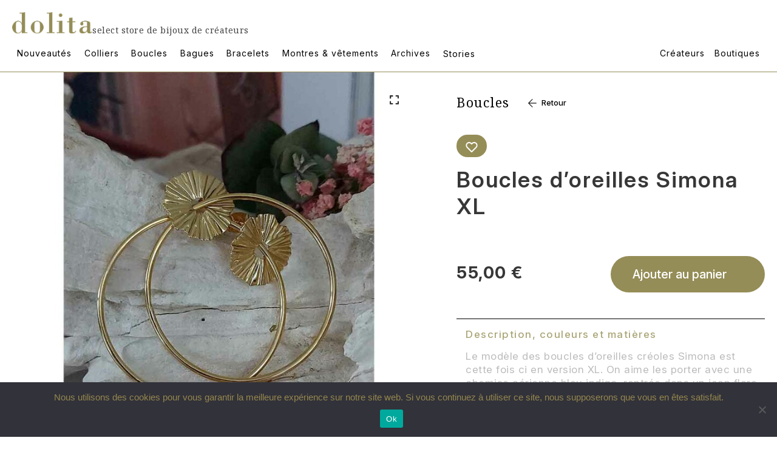

--- FILE ---
content_type: text/html; charset=UTF-8
request_url: https://www.dolita-bijoux.com/produit/maxi-creoles-dorees-femme/
body_size: 60274
content:
<!DOCTYPE html>
<html lang="fr-FR"><head>
    <meta name="robots" content="index, follow, max-image-preview:large, max-snippet:-1, max-video-preview:-1">
	<style>img:is([sizes="auto" i], [sizes^="auto," i]) { contain-intrinsic-size: 3000px 1500px }</style>
	
	<!-- This site is optimized with the Yoast SEO plugin v26.3 - https://yoast.com/wordpress/plugins/seo/ -->
	<title>Maxi créoles dorées femme - Dolita select store de bijoux fantaisie</title>
<link data-rocket-preload as="style" href="https://fonts.googleapis.com/css2?family=Inter:ital,opsz,wght@0,14..32,100..900;1,14..32,100..900&#038;family=Noto+Serif:ital,wght@0,100..900;1,100..900&#038;display=swap" rel="preload">
<link href="https://fonts.googleapis.com/css2?family=Inter:ital,opsz,wght@0,14..32,100..900;1,14..32,100..900&#038;family=Noto+Serif:ital,wght@0,100..900;1,100..900&#038;display=swap" media="print" onload="this.media=&#039;all&#039;" rel="stylesheet">
<noscript><link rel="stylesheet" href="https://fonts.googleapis.com/css2?family=Inter:ital,opsz,wght@0,14..32,100..900;1,14..32,100..900&#038;family=Noto+Serif:ital,wght@0,100..900;1,100..900&#038;display=swap"></noscript>
	<meta name="description" content="Idée cadeau bijoux femme : les boucles d&#039;oreilles maxi créoles dorées femme en laiton doré à l&#039;or fin 24 carats à petit prix de la marque Petite Madame">
	<link rel="canonical" href="https://www.dolita-bijoux.com/produit/maxi-creoles-dorees-femme/">
	<meta property="og:locale" content="fr_FR">
	<meta property="og:type" content="article">
	<meta property="og:title" content="Maxi créoles dorées femme - Dolita select store de bijoux fantaisie">
	<meta property="og:description" content="Idée cadeau bijoux femme : les boucles d&#039;oreilles maxi créoles dorées femme en laiton doré à l&#039;or fin 24 carats à petit prix de la marque Petite Madame">
	<meta property="og:url" content="https://www.dolita-bijoux.com/produit/maxi-creoles-dorees-femme/">
	<meta property="og:site_name" content="Dolita">
	<meta property="article:publisher" content="https://www.facebook.com/dolita.dolitabis">
	<meta property="article:modified_time" content="2024-12-20T13:58:52+00:00">
	<meta property="og:image" content="https://www.dolita-bijoux.com/wp-content/uploads/2021/03/BO-creoles-Simona-XL-PetiteMadame-Dolita-bijoux.jpg">
	<meta property="og:image:width" content="940">
	<meta property="og:image:height" content="940">
	<meta property="og:image:type" content="image/jpeg">
	<meta name="twitter:card" content="summary_large_image">
	<script type="application/ld+json" class="yoast-schema-graph">{"@context":"https://schema.org","@graph":[{"@type":"WebPage","@id":"https://www.dolita-bijoux.com/produit/maxi-creoles-dorees-femme/","url":"https://www.dolita-bijoux.com/produit/maxi-creoles-dorees-femme/","name":"Maxi créoles dorées femme - Dolita select store de bijoux fantaisie","isPartOf":{"@id":"https://www.dolita-bijoux.com/#website"},"primaryImageOfPage":{"@id":"https://www.dolita-bijoux.com/produit/maxi-creoles-dorees-femme/#primaryimage"},"image":{"@id":"https://www.dolita-bijoux.com/produit/maxi-creoles-dorees-femme/#primaryimage"},"thumbnailUrl":"https://www.dolita-bijoux.com/wp-content/uploads/2021/03/BO-creoles-Simona-XL-PetiteMadame-Dolita-bijoux.jpg","datePublished":"2021-03-12T10:19:17+00:00","dateModified":"2024-12-20T13:58:52+00:00","description":"Idée cadeau bijoux femme : les boucles d'oreilles maxi créoles dorées femme en laiton doré à l'or fin 24 carats à petit prix de la marque Petite Madame","breadcrumb":{"@id":"https://www.dolita-bijoux.com/produit/maxi-creoles-dorees-femme/#breadcrumb"},"inLanguage":"fr-FR","potentialAction":[{"@type":"ReadAction","target":["https://www.dolita-bijoux.com/produit/maxi-creoles-dorees-femme/"]}]},{"@type":"ImageObject","inLanguage":"fr-FR","@id":"https://www.dolita-bijoux.com/produit/maxi-creoles-dorees-femme/#primaryimage","url":"https://www.dolita-bijoux.com/wp-content/uploads/2021/03/BO-creoles-Simona-XL-PetiteMadame-Dolita-bijoux.jpg","contentUrl":"https://www.dolita-bijoux.com/wp-content/uploads/2021/03/BO-creoles-Simona-XL-PetiteMadame-Dolita-bijoux.jpg","width":940,"height":940,"caption":"boucles d'oreilles maxi créoles dorées femme bijoux tendance"},{"@type":"BreadcrumbList","@id":"https://www.dolita-bijoux.com/produit/maxi-creoles-dorees-femme/#breadcrumb","itemListElement":[{"@type":"ListItem","position":1,"name":"Accueil","item":"https://www.dolita-bijoux.com/"},{"@type":"ListItem","position":2,"name":"Boutique Woo commerce","item":"https://www.dolita-bijoux.com/?page_id=114"},{"@type":"ListItem","position":3,"name":"Boucles d&rsquo;oreilles Simona XL"}]},{"@type":"WebSite","@id":"https://www.dolita-bijoux.com/#website","url":"https://www.dolita-bijoux.com/","name":"Dolita","description":"select store de bijoux de créateurs","publisher":{"@id":"https://www.dolita-bijoux.com/#organization"},"potentialAction":[{"@type":"SearchAction","target":{"@type":"EntryPoint","urlTemplate":"https://www.dolita-bijoux.com/?s={search_term_string}"},"query-input":{"@type":"PropertyValueSpecification","valueRequired":true,"valueName":"search_term_string"}}],"inLanguage":"fr-FR"},{"@type":"Organization","@id":"https://www.dolita-bijoux.com/#organization","name":"Dolita","url":"https://www.dolita-bijoux.com/","logo":{"@type":"ImageObject","inLanguage":"fr-FR","@id":"https://www.dolita-bijoux.com/#/schema/logo/image/","url":"https://www.dolita-bijoux.com/wp-content/uploads/2025/10/dolita.png","contentUrl":"https://www.dolita-bijoux.com/wp-content/uploads/2025/10/dolita.png","width":300,"height":79,"caption":"Dolita"},"image":{"@id":"https://www.dolita-bijoux.com/#/schema/logo/image/"},"sameAs":["https://www.facebook.com/dolita.dolitabis","https://www.instagram.com/dolita.bijoux/?hl=fr","https://www.pinterest.fr/dolitabijoux/_created/"]}]}</script>
	<!-- / Yoast SEO plugin. -->


<link href="https://fonts.gstatic.com" crossorigin rel="preconnect">
<link rel="alternate" type="application/rss+xml" title="Dolita &raquo; Flux" href="https://www.dolita-bijoux.com/feed/">
<link rel="alternate" type="application/rss+xml" title="Dolita &raquo; Flux des commentaires" href="https://www.dolita-bijoux.com/comments/feed/">
<link rel="stylesheet" id="bw_maplibre_gl-css" href="https://www.dolita-bijoux.com/wp-content/plugins/boxtal-connect/Boxtal/BoxtalConnectWoocommerce/assets/css/maplibre-gl.min.css?ver=1.3.10" type="text/css" media="all">
<link data-minify="1" rel="stylesheet" id="bw_parcel_point-css" href="https://www.dolita-bijoux.com/wp-content/cache/background-css/1/www.dolita-bijoux.com/wp-content/cache/min/1/wp-content/plugins/boxtal-connect/Boxtal/BoxtalConnectWoocommerce/assets/css/parcel-point.css?ver=1768413251&wpr_t=1768666552" type="text/css" media="all">
<style id="wp-emoji-styles-inline-css" type="text/css">

	img.wp-smiley, img.emoji {
		display: inline !important;
		border: none !important;
		box-shadow: none !important;
		height: 1em !important;
		width: 1em !important;
		margin: 0 0.07em !important;
		vertical-align: -0.1em !important;
		background: none !important;
		padding: 0 !important;
	}
</style>
<link rel="stylesheet" id="wp-block-library-css" href="https://www.dolita-bijoux.com/wp-includes/css/dist/block-library/style.min.css?ver=6.8.3" type="text/css" media="all">
<style id="wp-block-library-theme-inline-css" type="text/css">
.wp-block-audio :where(figcaption){color:#555;font-size:13px;text-align:center}.is-dark-theme .wp-block-audio :where(figcaption){color:#ffffffa6}.wp-block-audio{margin:0 0 1em}.wp-block-code{border:1px solid #ccc;border-radius:4px;font-family:Menlo,Consolas,monaco,monospace;padding:.8em 1em}.wp-block-embed :where(figcaption){color:#555;font-size:13px;text-align:center}.is-dark-theme .wp-block-embed :where(figcaption){color:#ffffffa6}.wp-block-embed{margin:0 0 1em}.blocks-gallery-caption{color:#555;font-size:13px;text-align:center}.is-dark-theme .blocks-gallery-caption{color:#ffffffa6}:root :where(.wp-block-image figcaption){color:#555;font-size:13px;text-align:center}.is-dark-theme :root :where(.wp-block-image figcaption){color:#ffffffa6}.wp-block-image{margin:0 0 1em}.wp-block-pullquote{border-bottom:4px solid;border-top:4px solid;color:currentColor;margin-bottom:1.75em}.wp-block-pullquote cite,.wp-block-pullquote footer,.wp-block-pullquote__citation{color:currentColor;font-size:.8125em;font-style:normal;text-transform:uppercase}.wp-block-quote{border-left:.25em solid;margin:0 0 1.75em;padding-left:1em}.wp-block-quote cite,.wp-block-quote footer{color:currentColor;font-size:.8125em;font-style:normal;position:relative}.wp-block-quote:where(.has-text-align-right){border-left:none;border-right:.25em solid;padding-left:0;padding-right:1em}.wp-block-quote:where(.has-text-align-center){border:none;padding-left:0}.wp-block-quote.is-large,.wp-block-quote.is-style-large,.wp-block-quote:where(.is-style-plain){border:none}.wp-block-search .wp-block-search__label{font-weight:700}.wp-block-search__button{border:1px solid #ccc;padding:.375em .625em}:where(.wp-block-group.has-background){padding:1.25em 2.375em}.wp-block-separator.has-css-opacity{opacity:.4}.wp-block-separator{border:none;border-bottom:2px solid;margin-left:auto;margin-right:auto}.wp-block-separator.has-alpha-channel-opacity{opacity:1}.wp-block-separator:not(.is-style-wide):not(.is-style-dots){width:100px}.wp-block-separator.has-background:not(.is-style-dots){border-bottom:none;height:1px}.wp-block-separator.has-background:not(.is-style-wide):not(.is-style-dots){height:2px}.wp-block-table{margin:0 0 1em}.wp-block-table td,.wp-block-table th{word-break:normal}.wp-block-table :where(figcaption){color:#555;font-size:13px;text-align:center}.is-dark-theme .wp-block-table :where(figcaption){color:#ffffffa6}.wp-block-video :where(figcaption){color:#555;font-size:13px;text-align:center}.is-dark-theme .wp-block-video :where(figcaption){color:#ffffffa6}.wp-block-video{margin:0 0 1em}:root :where(.wp-block-template-part.has-background){margin-bottom:0;margin-top:0;padding:1.25em 2.375em}
</style>
<style id="classic-theme-styles-inline-css" type="text/css">
/*! This file is auto-generated */
.wp-block-button__link{color:#fff;background-color:#32373c;border-radius:9999px;box-shadow:none;text-decoration:none;padding:calc(.667em + 2px) calc(1.333em + 2px);font-size:1.125em}.wp-block-file__button{background:#32373c;color:#fff;text-decoration:none}
</style>
<style id="flux-checkout-cross-sell-style-inline-css" type="text/css">
/*!**************************************************************************************************************************************************************************************************************************************************!*\
  !*** css ./node_modules/css-loader/dist/cjs.js??ruleSet[1].rules[4].use[1]!./node_modules/postcss-loader/dist/cjs.js??ruleSet[1].rules[4].use[2]!./node_modules/sass-loader/dist/cjs.js??ruleSet[1].rules[4].use[3]!./src/cross-sell/style.scss ***!
  \**************************************************************************************************************************************************************************************************************************************************/


</style>
<style id="flux-checkout-elements-placeholder-style-inline-css" type="text/css">
/*!************************************************************************************************************************************************************************************************************************************************************!*\
  !*** css ./node_modules/css-loader/dist/cjs.js??ruleSet[1].rules[4].use[1]!./node_modules/postcss-loader/dist/cjs.js??ruleSet[1].rules[4].use[2]!./node_modules/sass-loader/dist/cjs.js??ruleSet[1].rules[4].use[3]!./src/elements-placeholder/style.scss ***!
  \************************************************************************************************************************************************************************************************************************************************************/


</style>
<style id="global-styles-inline-css" type="text/css">
:root{--wp--preset--aspect-ratio--square: 1;--wp--preset--aspect-ratio--4-3: 4/3;--wp--preset--aspect-ratio--3-4: 3/4;--wp--preset--aspect-ratio--3-2: 3/2;--wp--preset--aspect-ratio--2-3: 2/3;--wp--preset--aspect-ratio--16-9: 16/9;--wp--preset--aspect-ratio--9-16: 9/16;--wp--preset--color--black: #000000;--wp--preset--color--cyan-bluish-gray: #abb8c3;--wp--preset--color--white: #ffffff;--wp--preset--color--pale-pink: #f78da7;--wp--preset--color--vivid-red: #cf2e2e;--wp--preset--color--luminous-vivid-orange: #ff6900;--wp--preset--color--luminous-vivid-amber: #fcb900;--wp--preset--color--light-green-cyan: #7bdcb5;--wp--preset--color--vivid-green-cyan: #00d084;--wp--preset--color--pale-cyan-blue: #8ed1fc;--wp--preset--color--vivid-cyan-blue: #0693e3;--wp--preset--color--vivid-purple: #9b51e0;--wp--preset--gradient--vivid-cyan-blue-to-vivid-purple: linear-gradient(135deg,rgba(6,147,227,1) 0%,rgb(155,81,224) 100%);--wp--preset--gradient--light-green-cyan-to-vivid-green-cyan: linear-gradient(135deg,rgb(122,220,180) 0%,rgb(0,208,130) 100%);--wp--preset--gradient--luminous-vivid-amber-to-luminous-vivid-orange: linear-gradient(135deg,rgba(252,185,0,1) 0%,rgba(255,105,0,1) 100%);--wp--preset--gradient--luminous-vivid-orange-to-vivid-red: linear-gradient(135deg,rgba(255,105,0,1) 0%,rgb(207,46,46) 100%);--wp--preset--gradient--very-light-gray-to-cyan-bluish-gray: linear-gradient(135deg,rgb(238,238,238) 0%,rgb(169,184,195) 100%);--wp--preset--gradient--cool-to-warm-spectrum: linear-gradient(135deg,rgb(74,234,220) 0%,rgb(151,120,209) 20%,rgb(207,42,186) 40%,rgb(238,44,130) 60%,rgb(251,105,98) 80%,rgb(254,248,76) 100%);--wp--preset--gradient--blush-light-purple: linear-gradient(135deg,rgb(255,206,236) 0%,rgb(152,150,240) 100%);--wp--preset--gradient--blush-bordeaux: linear-gradient(135deg,rgb(254,205,165) 0%,rgb(254,45,45) 50%,rgb(107,0,62) 100%);--wp--preset--gradient--luminous-dusk: linear-gradient(135deg,rgb(255,203,112) 0%,rgb(199,81,192) 50%,rgb(65,88,208) 100%);--wp--preset--gradient--pale-ocean: linear-gradient(135deg,rgb(255,245,203) 0%,rgb(182,227,212) 50%,rgb(51,167,181) 100%);--wp--preset--gradient--electric-grass: linear-gradient(135deg,rgb(202,248,128) 0%,rgb(113,206,126) 100%);--wp--preset--gradient--midnight: linear-gradient(135deg,rgb(2,3,129) 0%,rgb(40,116,252) 100%);--wp--preset--font-size--small: 13px;--wp--preset--font-size--medium: 20px;--wp--preset--font-size--large: 36px;--wp--preset--font-size--x-large: 42px;--wp--preset--spacing--20: 0.44rem;--wp--preset--spacing--30: 0.67rem;--wp--preset--spacing--40: 1rem;--wp--preset--spacing--50: 1.5rem;--wp--preset--spacing--60: 2.25rem;--wp--preset--spacing--70: 3.38rem;--wp--preset--spacing--80: 5.06rem;--wp--preset--shadow--natural: 6px 6px 9px rgba(0, 0, 0, 0.2);--wp--preset--shadow--deep: 12px 12px 50px rgba(0, 0, 0, 0.4);--wp--preset--shadow--sharp: 6px 6px 0px rgba(0, 0, 0, 0.2);--wp--preset--shadow--outlined: 6px 6px 0px -3px rgba(255, 255, 255, 1), 6px 6px rgba(0, 0, 0, 1);--wp--preset--shadow--crisp: 6px 6px 0px rgba(0, 0, 0, 1);}:where(.is-layout-flex){gap: 0.5em;}:where(.is-layout-grid){gap: 0.5em;}body .is-layout-flex{display: flex;}.is-layout-flex{flex-wrap: wrap;align-items: center;}.is-layout-flex > :is(*, div){margin: 0;}body .is-layout-grid{display: grid;}.is-layout-grid > :is(*, div){margin: 0;}:where(.wp-block-columns.is-layout-flex){gap: 2em;}:where(.wp-block-columns.is-layout-grid){gap: 2em;}:where(.wp-block-post-template.is-layout-flex){gap: 1.25em;}:where(.wp-block-post-template.is-layout-grid){gap: 1.25em;}.has-black-color{color: var(--wp--preset--color--black) !important;}.has-cyan-bluish-gray-color{color: var(--wp--preset--color--cyan-bluish-gray) !important;}.has-white-color{color: var(--wp--preset--color--white) !important;}.has-pale-pink-color{color: var(--wp--preset--color--pale-pink) !important;}.has-vivid-red-color{color: var(--wp--preset--color--vivid-red) !important;}.has-luminous-vivid-orange-color{color: var(--wp--preset--color--luminous-vivid-orange) !important;}.has-luminous-vivid-amber-color{color: var(--wp--preset--color--luminous-vivid-amber) !important;}.has-light-green-cyan-color{color: var(--wp--preset--color--light-green-cyan) !important;}.has-vivid-green-cyan-color{color: var(--wp--preset--color--vivid-green-cyan) !important;}.has-pale-cyan-blue-color{color: var(--wp--preset--color--pale-cyan-blue) !important;}.has-vivid-cyan-blue-color{color: var(--wp--preset--color--vivid-cyan-blue) !important;}.has-vivid-purple-color{color: var(--wp--preset--color--vivid-purple) !important;}.has-black-background-color{background-color: var(--wp--preset--color--black) !important;}.has-cyan-bluish-gray-background-color{background-color: var(--wp--preset--color--cyan-bluish-gray) !important;}.has-white-background-color{background-color: var(--wp--preset--color--white) !important;}.has-pale-pink-background-color{background-color: var(--wp--preset--color--pale-pink) !important;}.has-vivid-red-background-color{background-color: var(--wp--preset--color--vivid-red) !important;}.has-luminous-vivid-orange-background-color{background-color: var(--wp--preset--color--luminous-vivid-orange) !important;}.has-luminous-vivid-amber-background-color{background-color: var(--wp--preset--color--luminous-vivid-amber) !important;}.has-light-green-cyan-background-color{background-color: var(--wp--preset--color--light-green-cyan) !important;}.has-vivid-green-cyan-background-color{background-color: var(--wp--preset--color--vivid-green-cyan) !important;}.has-pale-cyan-blue-background-color{background-color: var(--wp--preset--color--pale-cyan-blue) !important;}.has-vivid-cyan-blue-background-color{background-color: var(--wp--preset--color--vivid-cyan-blue) !important;}.has-vivid-purple-background-color{background-color: var(--wp--preset--color--vivid-purple) !important;}.has-black-border-color{border-color: var(--wp--preset--color--black) !important;}.has-cyan-bluish-gray-border-color{border-color: var(--wp--preset--color--cyan-bluish-gray) !important;}.has-white-border-color{border-color: var(--wp--preset--color--white) !important;}.has-pale-pink-border-color{border-color: var(--wp--preset--color--pale-pink) !important;}.has-vivid-red-border-color{border-color: var(--wp--preset--color--vivid-red) !important;}.has-luminous-vivid-orange-border-color{border-color: var(--wp--preset--color--luminous-vivid-orange) !important;}.has-luminous-vivid-amber-border-color{border-color: var(--wp--preset--color--luminous-vivid-amber) !important;}.has-light-green-cyan-border-color{border-color: var(--wp--preset--color--light-green-cyan) !important;}.has-vivid-green-cyan-border-color{border-color: var(--wp--preset--color--vivid-green-cyan) !important;}.has-pale-cyan-blue-border-color{border-color: var(--wp--preset--color--pale-cyan-blue) !important;}.has-vivid-cyan-blue-border-color{border-color: var(--wp--preset--color--vivid-cyan-blue) !important;}.has-vivid-purple-border-color{border-color: var(--wp--preset--color--vivid-purple) !important;}.has-vivid-cyan-blue-to-vivid-purple-gradient-background{background: var(--wp--preset--gradient--vivid-cyan-blue-to-vivid-purple) !important;}.has-light-green-cyan-to-vivid-green-cyan-gradient-background{background: var(--wp--preset--gradient--light-green-cyan-to-vivid-green-cyan) !important;}.has-luminous-vivid-amber-to-luminous-vivid-orange-gradient-background{background: var(--wp--preset--gradient--luminous-vivid-amber-to-luminous-vivid-orange) !important;}.has-luminous-vivid-orange-to-vivid-red-gradient-background{background: var(--wp--preset--gradient--luminous-vivid-orange-to-vivid-red) !important;}.has-very-light-gray-to-cyan-bluish-gray-gradient-background{background: var(--wp--preset--gradient--very-light-gray-to-cyan-bluish-gray) !important;}.has-cool-to-warm-spectrum-gradient-background{background: var(--wp--preset--gradient--cool-to-warm-spectrum) !important;}.has-blush-light-purple-gradient-background{background: var(--wp--preset--gradient--blush-light-purple) !important;}.has-blush-bordeaux-gradient-background{background: var(--wp--preset--gradient--blush-bordeaux) !important;}.has-luminous-dusk-gradient-background{background: var(--wp--preset--gradient--luminous-dusk) !important;}.has-pale-ocean-gradient-background{background: var(--wp--preset--gradient--pale-ocean) !important;}.has-electric-grass-gradient-background{background: var(--wp--preset--gradient--electric-grass) !important;}.has-midnight-gradient-background{background: var(--wp--preset--gradient--midnight) !important;}.has-small-font-size{font-size: var(--wp--preset--font-size--small) !important;}.has-medium-font-size{font-size: var(--wp--preset--font-size--medium) !important;}.has-large-font-size{font-size: var(--wp--preset--font-size--large) !important;}.has-x-large-font-size{font-size: var(--wp--preset--font-size--x-large) !important;}
:where(.wp-block-post-template.is-layout-flex){gap: 1.25em;}:where(.wp-block-post-template.is-layout-grid){gap: 1.25em;}
:where(.wp-block-columns.is-layout-flex){gap: 2em;}:where(.wp-block-columns.is-layout-grid){gap: 2em;}
:root :where(.wp-block-pullquote){font-size: 1.5em;line-height: 1.6;}
</style>
<link data-minify="1" rel="stylesheet" id="acoplw-style-css" href="https://www.dolita-bijoux.com/wp-content/cache/min/1/wp-content/plugins/aco-product-labels-for-woocommerce/assets/css/frontend.css?ver=1768413251" type="text/css" media="all">
<link rel="stylesheet" id="cookie-notice-front-css" href="https://www.dolita-bijoux.com/wp-content/plugins/cookie-notice/css/front.min.css?ver=2.4.17" type="text/css" media="all">
<link data-minify="1" rel="stylesheet" id="searchy-css-css" href="https://www.dolita-bijoux.com/wp-content/cache/min/1/wp-content/plugins/searchy/searchy.css?ver=1768413251" type="text/css" media="all">
<link rel="stylesheet" id="photoswipe-css" href="https://www.dolita-bijoux.com/wp-content/cache/background-css/1/www.dolita-bijoux.com/wp-content/plugins/woocommerce/assets/css/photoswipe/photoswipe.min.css?ver=10.3.4&wpr_t=1768666552" type="text/css" media="all">
<link rel="stylesheet" id="photoswipe-default-skin-css" href="https://www.dolita-bijoux.com/wp-content/cache/background-css/1/www.dolita-bijoux.com/wp-content/plugins/woocommerce/assets/css/photoswipe/default-skin/default-skin.min.css?ver=10.3.4&wpr_t=1768666552" type="text/css" media="all">
<style id="woocommerce-inline-inline-css" type="text/css">
.woocommerce form .form-row .required { visibility: visible; }
</style>
<link data-minify="1" rel="stylesheet" id="xoo-cp-style-css" href="https://www.dolita-bijoux.com/wp-content/cache/min/1/wp-content/plugins/added-to-cart-popup-woocommerce/assets/css/xoo-cp-style.css?ver=1768413251" type="text/css" media="all">
<style id="xoo-cp-style-inline-css" type="text/css">
a.xoo-cp-btn-ch{
				display: none;
			}td.xoo-cp-pqty{
			    min-width: 120px;
			}
			.xoo-cp-container{
				max-width: 650px;
			}
			.xcp-btn{
				background-color: #777777;
				color: #ffffff;
				font-size: 14px;
				border-radius: 5px;
				border: 1px solid #777777;
			}
			.xcp-btn:hover{
				color: #ffffff;
			}
			td.xoo-cp-pimg{
				width: 20%;
			}
			table.xoo-cp-pdetails , table.xoo-cp-pdetails tr{
				border: 0!important;
			}
			table.xoo-cp-pdetails td{
				border-style: solid;
				border-width: 0px;
				border-color: #ebe9eb;
			}
</style>
<link rel="stylesheet" id="woo-variation-swatches-css" href="https://www.dolita-bijoux.com/wp-content/plugins/woo-variation-swatches/assets/css/frontend.min.css?ver=1762356593" type="text/css" media="all">
<style id="woo-variation-swatches-inline-css" type="text/css">
:root {
--wvs-tick:url("data:image/svg+xml;utf8,%3Csvg filter='drop-shadow(0px 0px 2px rgb(0 0 0 / .8))' xmlns='http://www.w3.org/2000/svg'  viewBox='0 0 30 30'%3E%3Cpath fill='none' stroke='%23ffffff' stroke-linecap='round' stroke-linejoin='round' stroke-width='4' d='M4 16L11 23 27 7'/%3E%3C/svg%3E");

--wvs-cross:url("data:image/svg+xml;utf8,%3Csvg filter='drop-shadow(0px 0px 5px rgb(255 255 255 / .6))' xmlns='http://www.w3.org/2000/svg' width='72px' height='72px' viewBox='0 0 24 24'%3E%3Cpath fill='none' stroke='%23ff0000' stroke-linecap='round' stroke-width='0.6' d='M5 5L19 19M19 5L5 19'/%3E%3C/svg%3E");
--wvs-single-product-item-width:30px;
--wvs-single-product-item-height:30px;
--wvs-single-product-item-font-size:16px}
</style>
<link data-minify="1" rel="stylesheet" id="brands-styles-css" href="https://www.dolita-bijoux.com/wp-content/cache/min/1/wp-content/plugins/woocommerce/assets/css/brands.css?ver=1768413251" type="text/css" media="all">
<link rel="preload" as="font" type="font/woff2" crossorigin="anonymous" id="tinvwl-webfont-font-css" href="https://www.dolita-bijoux.com/wp-content/plugins/ti-woocommerce-wishlist/assets/fonts/tinvwl-webfont.woff2?ver=xu2uyi" media="all">
<link data-minify="1" rel="stylesheet" id="tinvwl-webfont-css" href="https://www.dolita-bijoux.com/wp-content/cache/min/1/wp-content/plugins/ti-woocommerce-wishlist/assets/css/webfont.min.css?ver=1768413251" type="text/css" media="all">
<link rel="stylesheet" id="tinvwl-css" href="https://www.dolita-bijoux.com/wp-content/plugins/ti-woocommerce-wishlist/assets/css/public.min.css?ver=2.10.0" type="text/css" media="all">
<link data-minify="1" rel="stylesheet" id="storefront-gutenberg-blocks-css" href="https://www.dolita-bijoux.com/wp-content/cache/min/1/wp-content/themes/storefront/assets/css/base/gutenberg-blocks.css?ver=1768413251" type="text/css" media="all">
<style id="storefront-gutenberg-blocks-inline-css" type="text/css">

				.wp-block-button .wp-block-button__link {
					border-color: #eeeeee;
				}

				.wp-block-button:not(.has-text-color) .wp-block-button__link {
					color: #333333;
				}

				.wp-block-button:not(.has-text-color) .wp-block-button__link:hover,
				.wp-block-button:not(.has-text-color) .wp-block-button__link:focus,
				.wp-block-button:not(.has-text-color) .wp-block-button__link:active {
					color: #333333;
				}

				.wp-block-button:not(.has-background) .wp-block-button__link {
					background-color: #eeeeee;
				}

				.wp-block-button:not(.has-background) .wp-block-button__link:hover,
				.wp-block-button:not(.has-background) .wp-block-button__link:focus,
				.wp-block-button:not(.has-background) .wp-block-button__link:active {
					border-color: #d5d5d5;
					background-color: #d5d5d5;
				}

				.wp-block-quote footer,
				.wp-block-quote cite {
					color: #6d6d6d;
				}

				.wp-block-image figcaption {
					color: #6d6d6d;
				}

				.wp-block-separator.is-style-dots::before {
					color: #333333;
				}

				.wp-block-file .wp-block-file__button {
					color: #333333;
					background-color: #eeeeee;
					border-color: #eeeeee;
				}

				.wp-block-file .wp-block-file__button:hover, .wp-block-file .wp-block-file__button:focus, .wp-block-file .wp-block-file__button:active {
					color: #333333;
					background-color: #d5d5d5;
					background-color: #d5d5d5;
				}

				.wp-block-code,
				.wp-block-preformatted pre {
					color: #6d6d6d;
				}

				.wp-block-table:not( .is-style-stripes ) tbody tr:nth-child(2n) td {
					background-color: #fdfdfd;
				}
			
</style>
<link data-minify="1" rel="stylesheet" id="storefront-icons-css" href="https://www.dolita-bijoux.com/wp-content/cache/min/1/wp-content/themes/storefront/assets/css/base/icons.css?ver=1768413251" type="text/css" media="all">
<link data-minify="1" rel="stylesheet" id="jet-popup-frontend-css" href="https://www.dolita-bijoux.com/wp-content/cache/background-css/1/www.dolita-bijoux.com/wp-content/cache/min/1/wp-content/plugins/jet-popup/assets/css/jet-popup-frontend.css?ver=1768413251&wpr_t=1768666552" type="text/css" media="all">
<link data-minify="1" rel="stylesheet" id="storefront-woocommerce-style-css" href="https://www.dolita-bijoux.com/wp-content/cache/min/1/wp-content/themes/storefront/assets/css/woocommerce/woocommerce.css?ver=1768413251" type="text/css" media="all">
<style id="storefront-woocommerce-style-inline-css" type="text/css">

			a.cart-contents,
			.site-header-cart .widget_shopping_cart a {
				color: #333333;
			}

			a.cart-contents:hover,
			.site-header-cart .widget_shopping_cart a:hover,
			.site-header-cart:hover > li > a {
				color: #747474;
			}

			table.cart td.product-remove,
			table.cart td.actions {
				border-top-color: #ffffff;
			}

			.storefront-handheld-footer-bar ul li.cart .count {
				background-color: #333333;
				color: #ffffff;
				border-color: #ffffff;
			}

			.woocommerce-tabs ul.tabs li.active a,
			ul.products li.product .price,
			.onsale,
			.widget_search form:before,
			.widget_product_search form:before {
				color: #6d6d6d;
			}

			.woocommerce-breadcrumb a,
			a.woocommerce-review-link,
			.product_meta a {
				color: #727272;
			}

			.onsale {
				border-color: #6d6d6d;
			}

			.star-rating span:before,
			.quantity .plus, .quantity .minus,
			p.stars a:hover:after,
			p.stars a:after,
			.star-rating span:before,
			#payment .payment_methods li input[type=radio]:first-child:checked+label:before {
				color: #96588a;
			}

			.widget_price_filter .ui-slider .ui-slider-range,
			.widget_price_filter .ui-slider .ui-slider-handle {
				background-color: #96588a;
			}

			.order_details {
				background-color: #f8f8f8;
			}

			.order_details > li {
				border-bottom: 1px dotted #e3e3e3;
			}

			.order_details:before,
			.order_details:after {
				background: -webkit-linear-gradient(transparent 0,transparent 0),-webkit-linear-gradient(135deg,#f8f8f8 33.33%,transparent 33.33%),-webkit-linear-gradient(45deg,#f8f8f8 33.33%,transparent 33.33%)
			}

			#order_review {
				background-color: #ffffff;
			}

			#payment .payment_methods > li .payment_box,
			#payment .place-order {
				background-color: #fafafa;
			}

			#payment .payment_methods > li:not(.woocommerce-notice) {
				background-color: #f5f5f5;
			}

			#payment .payment_methods > li:not(.woocommerce-notice):hover {
				background-color: #f0f0f0;
			}

			.woocommerce-pagination .page-numbers li .page-numbers.current {
				background-color: #e6e6e6;
				color: #636363;
			}

			.onsale,
			.woocommerce-pagination .page-numbers li .page-numbers:not(.current) {
				color: #6d6d6d;
			}

			p.stars a:before,
			p.stars a:hover~a:before,
			p.stars.selected a.active~a:before {
				color: #6d6d6d;
			}

			p.stars.selected a.active:before,
			p.stars:hover a:before,
			p.stars.selected a:not(.active):before,
			p.stars.selected a.active:before {
				color: #96588a;
			}

			.single-product div.product .woocommerce-product-gallery .woocommerce-product-gallery__trigger {
				background-color: #eeeeee;
				color: #333333;
			}

			.single-product div.product .woocommerce-product-gallery .woocommerce-product-gallery__trigger:hover {
				background-color: #d5d5d5;
				border-color: #d5d5d5;
				color: #333333;
			}

			.button.added_to_cart:focus,
			.button.wc-forward:focus {
				outline-color: #96588a;
			}

			.added_to_cart, .site-header-cart .widget_shopping_cart a.button {
				background-color: #eeeeee;
				border-color: #eeeeee;
				color: #333333;
			}

			.added_to_cart:hover, .site-header-cart .widget_shopping_cart a.button:hover {
				background-color: #d5d5d5;
				border-color: #d5d5d5;
				color: #333333;
			}

			.added_to_cart.alt, .added_to_cart, .widget a.button.checkout {
				background-color: #333333;
				border-color: #333333;
				color: #ffffff;
			}

			.added_to_cart.alt:hover, .added_to_cart:hover, .widget a.button.checkout:hover {
				background-color: #1a1a1a;
				border-color: #1a1a1a;
				color: #ffffff;
			}

			.button.loading {
				color: #eeeeee;
			}

			.button.loading:hover {
				background-color: #eeeeee;
			}

			.button.loading:after {
				color: #333333;
			}

			@media screen and ( min-width: 768px ) {
				.site-header-cart .widget_shopping_cart,
				.site-header .product_list_widget li .quantity {
					color: #404040;
				}

				.site-header-cart .widget_shopping_cart .buttons,
				.site-header-cart .widget_shopping_cart .total {
					background-color: #f5f5f5;
				}

				.site-header-cart .widget_shopping_cart {
					background-color: #f0f0f0;
				}
			}
				.storefront-product-pagination a {
					color: #6d6d6d;
					background-color: #ffffff;
				}
				.storefront-sticky-add-to-cart {
					color: #6d6d6d;
					background-color: #ffffff;
				}

				.storefront-sticky-add-to-cart a:not(.button) {
					color: #333333;
				}
</style>
<link data-minify="1" rel="stylesheet" id="app-style-css" href="https://www.dolita-bijoux.com/wp-content/cache/min/1/wp-content/themes/storefront/mores/css/app.css?ver=1768413251" type="text/css" media="all">
<link data-minify="1" rel="stylesheet" id="storefront-woocommerce-brands-style-css" href="https://www.dolita-bijoux.com/wp-content/cache/min/1/wp-content/themes/storefront/assets/css/woocommerce/extensions/brands.css?ver=1768413251" type="text/css" media="all">
<link data-minify="1" rel="stylesheet" id="woo_discount_pro_style-css" href="https://www.dolita-bijoux.com/wp-content/cache/min/1/wp-content/plugins/woo-discount-rules-pro/Assets/Css/awdr_style.css?ver=1768413251" type="text/css" media="all">
<link data-minify="1" rel="stylesheet" id="storefront-style-css" href="https://www.dolita-bijoux.com/wp-content/cache/background-css/1/www.dolita-bijoux.com/wp-content/cache/min/1/wp-content/themes/storefront/style.css?ver=1768413251&wpr_t=1768666552" type="text/css" media="all">
<style id="storefront-style-inline-css" type="text/css">

			.main-navigation ul li a,
			.site-title a,
			ul.menu li a,
			.site-branding h1 a,
			.site-footer .storefront-handheld-footer-bar a:not(.button),
			button.menu-toggle,
			button.menu-toggle:hover,
			.handheld-navigation .dropdown-toggle {
				color: #333333;
			}

			button.menu-toggle,
			button.menu-toggle:hover {
				border-color: #333333;
			}

			.main-navigation ul li a:hover,
			.main-navigation ul li:hover > a,
			.site-title a:hover,
			.site-header ul.menu li.current-menu-item > a {
				color: #747474;
			}

			table th {
				background-color: #f8f8f8;
			}

			table tbody td {
				background-color: #fdfdfd;
			}

			table tbody tr:nth-child(2n) td,
			fieldset,
			fieldset legend {
				background-color: #fbfbfb;
			}

			.site-header,
			.secondary-navigation ul ul,
			.main-navigation ul.menu > li.menu-item-has-children:after,
			.secondary-navigation ul.menu ul,
			.storefront-handheld-footer-bar,
			.storefront-handheld-footer-bar ul li > a,
			.storefront-handheld-footer-bar ul li.search .site-search,
			button.menu-toggle,
			button.menu-toggle:hover {
				background-color: #ffffff;
			}

			p.site-description,
			.site-header,
			.storefront-handheld-footer-bar {
				color: #404040;
			}

			button.menu-toggle:after,
			button.menu-toggle:before,
			button.menu-toggle span:before {
				background-color: #333333;
			}

			h1, h2, h3, h4, h5, h6 {
				color: #333333;
			}

			.widget h1 {
				border-bottom-color: #333333;
			}

			body,
			.secondary-navigation a {
				color: #6d6d6d;
			}

			.widget-area .widget a,
			.hentry .entry-header .posted-on a,
			.hentry .entry-header .post-author a,
			.hentry .entry-header .post-comments a,
			.hentry .entry-header .byline a {
				color: #727272;
			}

			a  {
				color: #96588a;
			}

			a:focus,
			.button:focus,
			.button.alt:focus,
			button:focus,
			input[type="button"]:focus,
			input[type="reset"]:focus,
			input[type="submit"]:focus {
				outline-color: #96588a;
			}

			button, input[type="button"], input[type="reset"], input[type="submit"], .button, .widget a.button {
				background-color: #eeeeee;
				border-color: #eeeeee;
				color: #333333;
			}

			button:hover, input[type="button"]:hover, input[type="reset"]:hover, input[type="submit"]:hover, .button:hover, .widget a.button:hover {
				background-color: #d5d5d5;
				border-color: #d5d5d5;
				color: #333333;
			}

			button.alt, input[type="button"].alt, input[type="reset"].alt, input[type="submit"].alt, .button.alt, .widget-area .widget a.button.alt {
				background-color: #333333;
				border-color: #333333;
				color: #ffffff;
			}

			button.alt:hover, input[type="button"].alt:hover, input[type="reset"].alt:hover, input[type="submit"].alt:hover, .button.alt:hover, .widget-area .widget a.button.alt:hover {
				background-color: #1a1a1a;
				border-color: #1a1a1a;
				color: #ffffff;
			}

			.pagination .page-numbers li .page-numbers.current {
				background-color: #e6e6e6;
				color: #636363;
			}

			#comments .comment-list .comment-content .comment-text {
				background-color: #f8f8f8;
			}

			.site-footer {
				background-color: #f0f0f0;
				color: #6d6d6d;
			}

			.site-footer a:not(.button) {
				color: #333333;
			}

			.site-footer h1, .site-footer h2, .site-footer h3, .site-footer h4, .site-footer h5, .site-footer h6 {
				color: #333333;
			}

			.page-template-template-homepage.has-post-thumbnail .type-page.has-post-thumbnail .entry-title {
				color: #000000;
			}

			.page-template-template-homepage.has-post-thumbnail .type-page.has-post-thumbnail .entry-content {
				color: #000000;
			}

			@media screen and ( min-width: 768px ) {
				.secondary-navigation ul.menu a:hover {
					color: #595959;
				}

				.secondary-navigation ul.menu a {
					color: #404040;
				}

				.main-navigation ul.menu ul.sub-menu,
				.main-navigation ul.nav-menu ul.children {
					background-color: #f0f0f0;
				}

				.site-header {
					border-bottom-color: #f0f0f0;
				}
			}
</style>
<link data-minify="1" rel="stylesheet" id="sib-front-css-css" href="https://www.dolita-bijoux.com/wp-content/cache/background-css/1/www.dolita-bijoux.com/wp-content/cache/min/1/wp-content/plugins/mailin/css/mailin-front.css?ver=1768413251&wpr_t=1768666552" type="text/css" media="all">
<script type="text/javascript" src="https://www.dolita-bijoux.com/wp-content/plugins/boxtal-connect/Boxtal/BoxtalConnectWoocommerce/assets/js/polyfills.min.js?ver=1.3.10" id="bw_polyfills-js"></script>
<script type="text/javascript" src="https://www.dolita-bijoux.com/wp-content/plugins/boxtal-connect/Boxtal/BoxtalConnectWoocommerce/assets/js/maplibre-gl.js?ver=1.3.10" id="bw_maplibre_gl-js"></script>
<script type="text/javascript" src="https://www.dolita-bijoux.com/wp-includes/js/jquery/jquery.min.js?ver=3.7.1" id="jquery-core-js"></script>
<script type="text/javascript" src="https://www.dolita-bijoux.com/wp-includes/js/dist/hooks.min.js?ver=4d63a3d491d11ffd8ac6" id="wp-hooks-js"></script>
<script type="text/javascript" src="https://www.dolita-bijoux.com/wp-includes/js/dist/i18n.min.js?ver=5e580eb46a90c2b997e6" id="wp-i18n-js"></script>
<script type="text/javascript" id="wp-i18n-js-after">
/* <![CDATA[ */
wp.i18n.setLocaleData( { 'text direction\u0004ltr': [ 'ltr' ] } );
/* ]]> */
</script>
<script type="text/javascript" id="bw_shipping-js-extra">
/* <![CDATA[ */
var translations = {"Unable to find carrier":"Impossible de trouver le transporteur","Opening hours":"Horaires d\u2019ouverture","Choose this parcel point":"Choisir ce point relais","Close map":"Fermer la carte","Your parcel point:":"Votre point relais\u00a0:","%skm away":"\u00e0 %skm","MONDAY":"LUNDI","TUESDAY":"MARDI","WEDNESDAY":"MERCREDI","THURSDAY":"JEUDI","FRIDAY":"VENDREDI","SATURDAY":"SAMEDI","SUNDAY":"DIMANCHE"};
/* ]]> */
</script>
<script type="text/javascript" id="bw_shipping-js-before">
/* <![CDATA[ */
var bwData = bwData ? bwData : {}
bwData.ajaxurl = "https://www.dolita-bijoux.com/wp-admin/admin-ajax.php"
bwData.mapUrl = "https://maps.boxtal.com/styles/boxtal/style.json?access_token=eyJhbGciOiJSUzI1NiIsInR5cCI6IkpXVCJ9.[base64].[base64]"
bwData.mapLogoImageUrl = "https://resource.boxtal.com/images/boxtal-maps.svg"
bwData.mapLogoHrefUrl = "https://shipping.boxtal.com/fr/fr"
bwData.setPointNonce = "0ab9c3b611"
bwData.getPointsNonce = "91a73706e7"
bwData.getShippingMethodExtraLabelNonce = "52471f8efc"
/* ]]> */
</script>
<script type="text/javascript" src="https://www.dolita-bijoux.com/wp-content/plugins/boxtal-connect/Boxtal/BoxtalConnectWoocommerce/assets/js/parcel-point.min.js?ver=1.3.10" id="bw_shipping-js"></script>
<script type="text/javascript" src="https://www.dolita-bijoux.com/wp-includes/js/jquery/jquery-migrate.min.js?ver=3.4.1" id="jquery-migrate-js"></script>
<script type="text/javascript" id="acoplw-script-js-extra">
/* <![CDATA[ */
var acoplw_frontend_object = {"classname":"","enablejquery":"0"};
/* ]]> */
</script>
<script type="text/javascript" src="https://www.dolita-bijoux.com/wp-content/plugins/aco-product-labels-for-woocommerce/includes/../assets/js/frontend.js?ver=1.5.6" id="acoplw-script-js"></script>
<script type="text/javascript" id="cookie-notice-front-js-before">
/* <![CDATA[ */
var cnArgs = {"ajaxUrl":"https:\/\/www.dolita-bijoux.com\/wp-admin\/admin-ajax.php","nonce":"cbee62a486","hideEffect":"fade","position":"bottom","onScroll":false,"onScrollOffset":100,"onClick":false,"cookieName":"cookie_notice_accepted","cookieTime":2592000,"cookieTimeRejected":2592000,"globalCookie":false,"redirection":false,"cache":true,"revokeCookies":false,"revokeCookiesOpt":"automatic"};
/* ]]> */
</script>
<script type="text/javascript" src="https://www.dolita-bijoux.com/wp-content/plugins/cookie-notice/js/front.min.js?ver=2.4.17" id="cookie-notice-front-js"></script>
<script type="text/javascript" src="https://www.dolita-bijoux.com/wp-content/plugins/woocommerce/assets/js/jquery-blockui/jquery.blockUI.min.js?ver=2.7.0-wc.10.3.4" id="wc-jquery-blockui-js" data-wp-strategy="defer"></script>
<script type="text/javascript" src="https://www.dolita-bijoux.com/wp-content/plugins/woocommerce/assets/js/zoom/jquery.zoom.min.js?ver=1.7.21-wc.10.3.4" id="wc-zoom-js" defer="defer" data-wp-strategy="defer"></script>
<script type="text/javascript" src="https://www.dolita-bijoux.com/wp-content/plugins/woocommerce/assets/js/flexslider/jquery.flexslider.min.js?ver=2.7.2-wc.10.3.4" id="wc-flexslider-js" defer="defer" data-wp-strategy="defer"></script>
<script type="text/javascript" src="https://www.dolita-bijoux.com/wp-content/plugins/woocommerce/assets/js/photoswipe/photoswipe.min.js?ver=4.1.1-wc.10.3.4" id="wc-photoswipe-js" defer="defer" data-wp-strategy="defer"></script>
<script type="text/javascript" src="https://www.dolita-bijoux.com/wp-content/plugins/woocommerce/assets/js/photoswipe/photoswipe-ui-default.min.js?ver=4.1.1-wc.10.3.4" id="wc-photoswipe-ui-default-js" defer="defer" data-wp-strategy="defer"></script>
<script type="text/javascript" id="wc-single-product-js-extra">
/* <![CDATA[ */
var wc_single_product_params = {"i18n_required_rating_text":"Veuillez s\u00e9lectionner une note","i18n_rating_options":["1 of 5 stars","2 of 5 stars","3 of 5 stars","4 of 5 stars","5 of 5 stars"],"i18n_product_gallery_trigger_text":"View full-screen image gallery","review_rating_required":"yes","flexslider":{"rtl":false,"animation":"slide","smoothHeight":true,"directionNav":false,"controlNav":"thumbnails","slideshow":true,"animationSpeed":500,"animationLoop":true,"allowOneSlide":false,"slideshowSpeed":3000},"zoom_enabled":"1","zoom_options":[],"photoswipe_enabled":"1","photoswipe_options":{"shareEl":false,"closeOnScroll":false,"history":false,"hideAnimationDuration":0,"showAnimationDuration":0},"flexslider_enabled":"1"};
/* ]]> */
</script>
<script type="text/javascript" src="https://www.dolita-bijoux.com/wp-content/plugins/woocommerce/assets/js/frontend/single-product.min.js?ver=10.3.4" id="wc-single-product-js" defer="defer" data-wp-strategy="defer"></script>
<script type="text/javascript" src="https://www.dolita-bijoux.com/wp-content/plugins/woocommerce/assets/js/js-cookie/js.cookie.min.js?ver=2.1.4-wc.10.3.4" id="wc-js-cookie-js" data-wp-strategy="defer"></script>
<script type="text/javascript" id="woocommerce-js-extra">
/* <![CDATA[ */
var woocommerce_params = {"ajax_url":"\/wp-admin\/admin-ajax.php","wc_ajax_url":"\/?wc-ajax=%%endpoint%%","i18n_password_show":"Show password","i18n_password_hide":"Hide password"};
/* ]]> */
</script>
<script type="text/javascript" src="https://www.dolita-bijoux.com/wp-content/plugins/woocommerce/assets/js/frontend/woocommerce.min.js?ver=10.3.4" id="woocommerce-js" defer="defer" data-wp-strategy="defer"></script>
<script type="text/javascript" id="sib-front-js-js-extra">
/* <![CDATA[ */
var sibErrMsg = {"invalidMail":"Veuillez entrer une adresse e-mail valide.","requiredField":"Veuillez compl\u00e9ter les champs obligatoires.","invalidDateFormat":"Veuillez entrer une date valide.","invalidSMSFormat":"Veuillez entrer une num\u00e9ro de t\u00e9l\u00e9phone valide."};
var ajax_sib_front_object = {"ajax_url":"https:\/\/www.dolita-bijoux.com\/wp-admin\/admin-ajax.php","ajax_nonce":"560a8fda0f","flag_url":"https:\/\/www.dolita-bijoux.com\/wp-content\/plugins\/mailin\/img\/flags\/"};
/* ]]> */
</script>
<script type="text/javascript" src="https://www.dolita-bijoux.com/wp-content/plugins/mailin/js/mailin-front.js?ver=1763636317" id="sib-front-js-js"></script>
<link rel="https://api.w.org/" href="https://www.dolita-bijoux.com/wp-json/"><link rel="alternate" title="JSON" type="application/json" href="https://www.dolita-bijoux.com/wp-json/wp/v2/product/6371"><link rel="EditURI" type="application/rsd+xml" title="RSD" href="https://www.dolita-bijoux.com/xmlrpc.php?rsd">
<meta name="generator" content="WordPress 6.8.3">
<meta name="generator" content="WooCommerce 10.3.4">
<link rel="shortlink" href="https://www.dolita-bijoux.com/?p=6371">
<link rel="alternate" title="oEmbed (JSON)" type="application/json+oembed" href="https://www.dolita-bijoux.com/wp-json/oembed/1.0/embed?url=https%3A%2F%2Fwww.dolita-bijoux.com%2Fproduit%2Fmaxi-creoles-dorees-femme%2F">
<link rel="alternate" title="oEmbed (XML)" type="text/xml+oembed" href="https://www.dolita-bijoux.com/wp-json/oembed/1.0/embed?url=https%3A%2F%2Fwww.dolita-bijoux.com%2Fproduit%2Fmaxi-creoles-dorees-femme%2F&#038;format=xml">
<style>:root {
			--lazy-loader-animation-duration: 300ms;
		}
		  
		.lazyload {
	display: block;
}

.lazyload,
        .lazyloading {
			opacity: 0;
		}


		.lazyloaded {
			opacity: 1;
			transition: opacity 300ms;
			transition: opacity var(--lazy-loader-animation-duration);
		}</style><noscript><style>.lazyload { display: none; } .lazyload[class*="lazy-loader-background-element-"] { display: block; opacity: 1; }</style></noscript><link rel="apple-touch-icon" sizes="120x120" href="/wp-content/uploads/fbrfg/apple-touch-icon.png">
<link rel="icon" type="image/png" sizes="32x32" href="/wp-content/uploads/fbrfg/favicon-32x32.png">
<link rel="icon" type="image/png" sizes="16x16" href="/wp-content/uploads/fbrfg/favicon-16x16.png">
<link rel="manifest" href="/wp-content/uploads/fbrfg/site.webmanifest">
<link rel="mask-icon" href="/wp-content/uploads/fbrfg/safari-pinned-tab.svg" color="#5bbad5">
<link rel="shortcut icon" href="/wp-content/uploads/fbrfg/favicon.ico">
<meta name="msapplication-TileColor" content="#da532c">
<meta name="msapplication-config" content="/wp-content/uploads/fbrfg/browserconfig.xml">
<meta name="theme-color" content="#ffffff">	<noscript><style>.woocommerce-product-gallery{ opacity: 1 !important; }</style></noscript>
	<script type="text/javascript" src="https://cdn.brevo.com/js/sdk-loader.js" async></script>
<script type="text/javascript">
  window.Brevo = window.Brevo || [];
  window.Brevo.push(['init', {"client_key":"cwj0xgi4id7z2a56wcibmobm","email_id":null,"push":{"customDomain":"https:\/\/www.dolita-bijoux.com\/wp-content\/plugins\/mailin\/"},"service_worker_url":"sw.js?key=${key}","frame_url":"brevo-frame.html"}]);
</script><link rel="icon" href="https://www.dolita-bijoux.com/wp-content/uploads/2023/06/cropped-favicon-32x32-1-32x32.png" sizes="32x32">
<link rel="icon" href="https://www.dolita-bijoux.com/wp-content/uploads/2023/06/cropped-favicon-32x32-1-192x192.png" sizes="192x192">
<link rel="apple-touch-icon" href="https://www.dolita-bijoux.com/wp-content/uploads/2023/06/cropped-favicon-32x32-1-180x180.png">
<meta name="msapplication-TileImage" content="https://www.dolita-bijoux.com/wp-content/uploads/2023/06/cropped-favicon-32x32-1-270x270.png">
		<style type="text/css" id="wp-custom-css">
			/*ALL SITE*/
@media screen and (min-width: 1280px) {
.aside-ctas {
	right: calc((100vw - 1400px) / 2 + -20px);
}
}
/*FIN ALL SITE*/
.xoo-cp-container {
	padding:30px;
}
a.xcp-btn {
	width:35%;
}
.xoo-cp-atcn {
	text-align:center !important;
}
.xoo-cp-icon-check {
	display:none;
}
.xoo-cp-success {
	background-color:#ffffff !important;
	color:#958d57 !important;
}

.single-article {
	    max-width: 1310px;
    margin: auto;
    padding-left: 20px;
    padding-right: 20px;
}

.woocommerce-product-details__short-description p {
	color: #BCBCBC !important;
	font-family: Inter !important;
	font-weight:400 !important;
	 line-height: 1.3;
}
.guid-v2 a,.product_summary-header {
font-family:	"Noto Serif", serif !important;
	font-size:17px !important;
	color: #aba678 !important;
	font-family: Inter !important;
}


.single-produits .cat-title-container {
  display: flex;
  align-items: center;
}
.single-produits .cat-title-container a {
	text-transform:initial;
}

section.single-produits .ushouldlike .title-container .first-title {
	font-family: Inter !important;
}

footer .informations-section .desc {
	color:#5E5E5E !important;
}

.single-produits .product_title {
	color: #373737 !important;
	text-transform: initial !important;
}

del .amount bdi {
	text-decoration:line-through;

}

section.single-produits .summary.entry-summary .price span {
	color:#373737;
	font-family: Inter !important;
}

.woocommerce-loop-product__title {
	font-size:16px !important;
	text-transform: initial !important;
	color: #000000 !important;
	letter-spacing: 0px !important;
font-family: Inter !important;
}

.product-list h3, .new-products article h3,#favorite-cats .cat-item a {
	font-size:16px !important;
	text-transform: initial !important;
	color: #958D57 !important;
	letter-spacing: 0px !important;
	font-family: "Noto Serif",serif !important;
	font-weight:600 !important;
}

#product-list h3 {
	font-family: Inter !important;
	color: #000000 !important;
}

#product-list .price, #new-collections .products .price .amount {
	font-weight:400 !important;
	font-family: Inter !important;
}



#ma_wishlist, .wishlist .tinv-wishlist, 
.page-id-17210 .main-container {
    max-width: 1310px;
    margin: auto;
    padding-left: 20px;
    padding-right: 20px;
}

.wishlist .tinv-wishlist {
	padding-bottom:40px !important;
}

#ma_wishlist .wish-title {
	text-align:center;padding-top:40px;
}

.wishlist .tinv-wishlist {
	margin-left:auto !important;
	margin-right:auto !important;
}

.page-id-292 .main-container  {
	padding-bottom:0px !important;
}
.site-logo img {
	transition: none !important;
}

header .menu-menu-principal-container ul li .p {
font-family: Inter !important;
font-size: 14px !important;
text-transform: initial !important;
}

.page-id-17210 .entry-title {
	padding-top:60px;
	padding-bottom:50px;
}


.page-id-17210 li .alignwide {
	  max-width: 1310px !important;
    margin: auto !important;
    padding-left: 20px !important;
    padding-right: 20px !important;
}

.page-id-17210 .wp-block-post-featured-image {
    width: 100% !important;
    height: 450px !important;
    max-width: 100% !important;
	text-align:center;
}

.page-id-17210 .wp-block-post-title {
	max-width:935px;
  margin-left: auto;
  margin-right: auto;
	color: #373737;
font-family: Inter;
font-size: 36px;
font-style: normal;
font-weight: 400;
line-height: 40px; /* 111.111% */
letter-spacing: 1.8px;
	text-transform:initial;
}

.page-id-17210 .wp-block-post-excerpt {
	max-width:935px;
  margin-left: auto;
  margin-right: auto;
	display:none;
}

.page-id-17210 .wp-block-post-title, .page-id-17210 .wp-block-post-title a {
	font-family: Inter !important;
	color: #000000;
	padding-top:10px;
}
.page-id-17210 .wp-block-post-title a {
	width:60%;
}
.page-id-17210 .wp-block-post-excerpt {padding-top:20px;}

.page-id-17210 .wp-block-post-featured-image img {
	border-radius:0px;
	max-width:935px;
  margin-left: auto;
  margin-right: auto;
	
}

/*BLOG*/

.page-id-17210 h1 {
	text-align:center;
}

#visuel_mag {
	text-align:center;
}

#visuel_mag img {
	  object-fit: cover;
    width: 100%;
    height: 550px;
		max-width:935px;

}
#titre-stories {
		padding-top:35px;
		padding-bottom:35px;
	display:flex;
	color:#000000;
	max-width:935px;
	margin-left: auto;
  margin-right: auto;
}
#titre-stories img {
	padding-left:20px;
}
#titre-stories a {
	font-family: Inter;
font-size: 17px;
font-style: normal;
font-weight: 400;
	color:#000000;
	padding-right:5px;
}

.single-post .entry-content {
	padding-left:80px;
	padding-right:80px;
	max-width:935px;
  margin-left: auto;
  margin-right: auto;
}
.single-post header  {
	padding-left:80px;
	padding-right:80px;

}

.single-post .entry-header {
		max-width:935px;
  margin-left: auto;
  margin-right: auto;
}

.single-post .entry-title {
	font-family: Inter !important;
	text-align:left;
	color: #373737;
font-size: 36px;
font-style: normal;
font-weight: 400;
	padding-top:80px;
	padding-bottom:80px;
}

.single-post .entry-content p {
	padding-bottom:20px;
	color: #000;

font-family: Inter;
font-size: 17px;
font-style: normal;
font-weight: 400;
line-height: 24px;
}
.wp-block-post {
	padding-bottom:50px
}

/*LISTE PRODUITS*/

.all-products .title-container h2 {
	text-transform:initial;
}


/*WISH LIST */
.tinv-wishlist .social-buttons li a.social i {line-height:40px;}

.tinv-wishlist .product-remove button i {
display:flex;	
}

/*HOME PAGE*/
#all_news {
	margin-top:40px;
	text-align:center;
}
#all_news a {
	color:#000000;
	font-weight:600;
	border-color:#958D57;
	border-width:2px;
	border-style:solid;
	border-radius: 20px;
	padding-left:20px;
	padding-right:20px;
	padding-top:10px;
	padding-bottom:10px;
}
#all_news a:hover {	
	background-color: #958D57;
	color:#ffffff;
}

/*FIN HOME PAGE*/

/*ARTICLES*/
.single-post .wc-block-product-template__responsive h2 a{
	font-family : "Inter", sans-serif !important;
	color:#000000;
	text-transform:initial;
	font-size:16px; 
	font-weight:500;
	text-align:left;
	letter-spacing:0px;
  text-shadow: none;
}

.single-post .woocommerce-Price-amount {
	font-family : "Inter", sans-serif !important;
	color:#958D57;
}
.single-post .wp-block-woocommerce-product-button .added_to_cart {
	display:none;
}
.single-post .add_to_cart_button {
	font-family: Inter !important;
	font-weight:500 !important;
	border-radius:20px !important;
	background-color: #958D57 !important;
}
.single-post .wp-block-heading {
	    font-family: Inter !important;
    text-align: center;
    color: #373737;
    font-size: 36px;
    font-style: normal;
    font-weight: 400;
    padding-top: 80px;
    padding-bottom: 20px;
	text-transform: initial;

}

/*FIN ARTICLES*/

/*NEWSLETTER*/

#jet-popup-17551 .jet-popup__container-content {
	padding-bottom:20px;
}

#jet-popup-17551 .wpcf7-response-output {
	color:#ffffff;
	text-align:center;
	border-color:#958D57;
}

#jet-popup-17551 h2{
	color: #FFF;
text-align: center;
font-family: Inter;
font-size: 24px;
font-style: normal;
font-weight: 600;
line-height: normal;
	padding-left:50px;
	padding-right:50px;
}

#jet-popup-17551 p{
	color: #FFF;
text-align: center;
font-family: Inter;
font-size: 14px;
font-style: normal;
font-weight: 400;
line-height: 20px; /* 142.857% */

	padding-left:50px;
	padding-right:50px;
	padding-bottom: 10px;
}
#jet-popup-17551 .wp-block-buttons {
	display:none;
}
#jet-popup-17551 input {
	border-radius: 30px;
	background: #F3F1E3;
	height:46px;
	padding-left:20px;
	border-style:none;
	width:100%;
}

#jet-popup-17551 .wpcf7-form-control-wrap {
	width:100%
}
#jet-popup-17551 .wpcf7-submit {
	border-radius: 30px;
background: #958D57;
	border-color:#958D57;
	height:46px;
	color: #FFF;
text-align: center;
font-family: Inter;
font-size: 15px;
font-style: normal;
font-weight: 500;
line-height: normal;
	padding-left:20px; padding-right:20px;
	border-style:none;
	width:100%;
}
#jet-popup-17551 .wpcf7-spinner {
	margin-left:auto;
	margin-right:auto;
	display:block !important;
}

/*FIN NEWSLETTEER*/


/*MENU MOBILE*/

.menu-responsive li {
	padding-left:0px;
	padding-bottom:10px;
	margin-left:10%;
}
.menu-responsive li .flex-it {
	margin-left:0px !important;
	padding-top:0px !important;;
	padding-bottom:0px !important;
}

/*FIN MENU MOBILE*/

.page-id-17788 .main-container {
    max-width: 1310px;
    margin: auto;
    padding-left: 20px;
    padding-right: 20px;
}

.page-id-17788 .entry-title {
    padding-top: 60px;
    padding-bottom: 50px;
	  text-align:center;
}

.page-id-17788 input {
	border-radius: 30px;
	background: #F3F1E3;
	height:46px;
	padding-left:20px;
	border-style:none;
	width:300px;
}

.page-id-17788 .wpcf7-form-control-wrap {
	width:100%
}
.page-id-17788 .wpcf7-submit {
	margin-top:30px;
	border-radius: 30px;
background: #958D57;
	border-color:#958D57;
	height:46px;
	color: #FFF;
text-align: center;
font-family: Inter;
font-size: 15px;
font-style: normal;
font-weight: 500;
line-height: normal;
	padding-left:20px; padding-right:20px;
	border-style:none;
	width:300px;
}
.page-id-17788 .wpcf7-form-control-wrap, .page-id-17788 form p {text-align:center;}

.page-id-17788 .wpcf7-spinner {
	margin-left:auto;
	margin-right:auto;
	display:block !important;
}


/*INSCRIPTION NEWSLETTER*/

/*FICHE PRODUIT*/
.stock-favourite .stock {display:none;}

/*FIN FICHE PRODUIT*/


/*CALENDRIER DE L AVENT*/
.postid-17607 .guid-v2 {
	display:none;
}
/**/		</style>
		<noscript><style id="rocket-lazyload-nojs-css">.rll-youtube-player, [data-lazy-src]{display:none !important;}</style></noscript>
  <link rel="preconnect" href="https://fonts.googleapis.com">
  <link rel="preconnect" href="https://fonts.gstatic.com" crossorigin>
  

    <meta property="og:title" content="Boucles d&#8217;oreilles Simona XL">
                <!--<script src="https://code.jquery.com/jquery-3.3.1.min.js" integrity="sha256-FgpCb/KJQlLNfOu91ta32o/NMZxltwRo8QtmkMRdAu8=" crossorigin="anonymous"></script>-->
            <!-- SOCIAL JS -->
      <script type="text/javascript" src="https://cdn.jsdelivr.net/jquery.jssocials/1.4.0/jssocials.min.js"></script>

      
      <meta name="viewport" content="width=device-width, initial-scale=1.0, maximum-scale=5.0">
      <meta charset="UTF-8">
      
	    <link rel="profile" href="https://gmpg.org/xfn/11">
	    
          
        <!-- OWL CAROUSEL   
        <link rel="stylesheet" href="https://www.dolita-bijoux.com/wp-content/themes/storefront/LATESLIDER/lib/owlCarousel/dist/assets/owl.carousel.min.css">
        <script src="https://www.dolita-bijoux.com/wp-content/themes/storefront/LATESLIDER/lib/owlCarousel/docs/assets/vendors/jquery.min.js"></script>
        <script src="https://www.dolita-bijoux.com/wp-content/themes/storefront/LATESLIDER/lib/owlCarousel/dist/owl.carousel.min.js"></script> --> 
  
        <!-- BARBA JS -->
        
        <!--<script src="https://www.dolita-bijoux.com/wp-content/themes/storefront/assets/js/barba.js-master/dist/barba.min.js" type="text/javascript"></script>-->
  
        <!-- Global site tag (gtag.js) - Google Analytics -->
       <script async src="https://www.googletagmanager.com/gtag/js?id=UA-89026334-2"></script>
       <script>
        window.dataLayer = window.dataLayer || [];
        function gtag(){dataLayer.push(arguments);}
        gtag('js', new Date());

        gtag('config', 'UA-89026334-2');
       </script>
  
        <!-- Facebook Pixel Code -->
        <script>
          !function(f,b,e,v,n,t,s)
          {if(f.fbq)return;n=f.fbq=function(){n.callMethod?
          n.callMethod.apply(n,arguments):n.queue.push(arguments)};
          if(!f._fbq)f._fbq=n;n.push=n;n.loaded=!0;n.version='2.0';
          n.queue=[];t=b.createElement(e);t.async=!0;
          t.src=v;s=b.getElementsByTagName(e)[0];
          s.parentNode.insertBefore(t,s)}(window, document,'script',
          'https://connect.facebook.net/en_US/fbevents.js');
          fbq('init', '329761164368296');
          fbq('track', 'PageView');
        </script>
        <noscript><img height="1" width="1" style="display:none" src="https://www.facebook.com/tr?id=329761164368296&amp;ev=PageView&amp;noscript=1"></noscript>
        <!-- End Facebook Pixel Code -->
        
<style>

    /*MODIFICATIONS LAGRIFFE*/

    #page,
    .barba-container,
    .main-container {
        overflow: visible !important;
    }

    #header {
        position: sticky;
        top: 0;
        z-index: 9999;
        background: #fff;
    }
    #menu_220 {float:right;}
    #menu_17129 {float:right;}


    @media(min-width: 767px) {


        body.is-sticky #top-bar {
            opacity: 0;
            visibility: hidden;
            transform: translateY(-100%);
            transition: all 0.4s ease;
        }

        #top-bar {
            transition: all 0.4s ease;
        }

        body.menu-open {
            overflow: hidden;
            height: 100vh;
        }
        /*FIN MODIFICATIONS LAGRIFFE*/
    }
</style>
	
	<!-- Matomo -->
<script>
  var _paq = window._paq = window._paq || [];
  /* tracker methods like "setCustomDimension" should be called before "trackPageView" */
  _paq.push(['trackPageView']);
  _paq.push(['enableLinkTracking']);
  (function() {
    var u="//statistiques.morpheus.host/";
    _paq.push(['setTrackerUrl', u+'matomo.php']);
    _paq.push(['setSiteId', '38']);
    var d=document, g=d.createElement('script'), s=d.getElementsByTagName('script')[0];
    g.async=true; g.src=u+'matomo.js'; s.parentNode.insertBefore(g,s);
  })();
</script>
<!-- End Matomo Code -->

<style id="wpr-lazyload-bg-container"></style><style id="wpr-lazyload-bg-exclusion"></style>
<noscript>
<style id="wpr-lazyload-bg-nostyle">#bw-map .bw-marker{--wpr-bg-a1d0a7d4-bd32-4a8d-948a-4f66311b8143: url('https://www.dolita-bijoux.com/wp-content/plugins/boxtal-connect/Boxtal/BoxtalConnectWoocommerce/assets/img/marker.png');}#bw-map .bw-marker-recipient{--wpr-bg-966331e1-875d-4512-ace8-1f4b2b5faa7f: url('https://www.dolita-bijoux.com/wp-content/plugins/boxtal-connect/Boxtal/BoxtalConnectWoocommerce/assets/img/marker-recipient.png');}#bw-map #bw-map-inner .bw-close{--wpr-bg-a71b8545-10df-4f13-a882-ebc4cf12fb5d: url('https://www.dolita-bijoux.com/wp-content/plugins/boxtal-connect/Boxtal/BoxtalConnectWoocommerce/assets/img/icon-close.png');}button.pswp__button{--wpr-bg-0b6c50bb-4cbb-4e61-b9c2-ede38da5eb3d: url('https://www.dolita-bijoux.com/wp-content/plugins/woocommerce/assets/css/photoswipe/default-skin/default-skin.png');}.pswp__button,.pswp__button--arrow--left:before,.pswp__button--arrow--right:before{--wpr-bg-f2a20f99-4122-4f68-8bb8-444b3168e404: url('https://www.dolita-bijoux.com/wp-content/plugins/woocommerce/assets/css/photoswipe/default-skin/default-skin.png');}.pswp__preloader--active .pswp__preloader__icn{--wpr-bg-ba8f4ff1-ccf6-4886-9294-d767bf4e7167: url('https://www.dolita-bijoux.com/wp-content/plugins/woocommerce/assets/css/photoswipe/default-skin/preloader.gif');}.pswp--svg .pswp__button,.pswp--svg .pswp__button--arrow--left:before,.pswp--svg .pswp__button--arrow--right:before{--wpr-bg-e61fe20c-0334-49a4-bee6-b1a16f4cc8c2: url('https://www.dolita-bijoux.com/wp-content/plugins/woocommerce/assets/css/photoswipe/default-skin/default-skin.svg');}.single-jet-popup{--wpr-bg-e308b1cf-a7a9-478f-af22-798b6961afb4: url('https://www.dolita-bijoux.com/wp-content/plugins/jet-popup/assets/image/transparent.jpg');}#new-collections .products a.button.add_to_cart_button{--wpr-bg-9f1c4b43-5d0e-42a4-b1eb-47d4cd42615b: url('https://www.dolita-bijoux.com/wp-content/themes/storefront/assets/images/shopping-bag.svg');}.single-product .entry-summary .single_add_to_cart_button::after{--wpr-bg-55230042-0ebc-4762-8e52-6db7887287f0: url('https://www.dolita-bijoux.com/wp-content/themes/storefront/assets/images/shopping-bag-white.svg');}.sib-country-block .sib-toggle .sib-cflags{--wpr-bg-ba71fd00-6493-4f5a-9f50-b7d9d4039779: url('https://www.dolita-bijoux.com/wp-content/plugins/mailin/img/flags/fr.png');}.sib-sms-field ul.sib-country-list li .sib-flag-box .sib-flag{--wpr-bg-09ffb06c-0d58-48c2-8a48-121c4f215e09: url('https://www.dolita-bijoux.com/wp-content/plugins/mailin/img/flags/ad.png');}.stripe-gateway-checkout-email-field button.stripe-gateway-stripelink-modal-trigger{--wpr-bg-05862ead-e710-4a4f-a15a-5c27810bf9dd: url('https://www.dolita-bijoux.com/wp-content/plugins/woocommerce-gateway-stripe/assets/images/link.svg');}</style>
</noscript>
<script type="application/javascript">const rocket_pairs = [{"selector":"#bw-map .bw-marker","style":"#bw-map .bw-marker{--wpr-bg-a1d0a7d4-bd32-4a8d-948a-4f66311b8143: url('https:\/\/www.dolita-bijoux.com\/wp-content\/plugins\/boxtal-connect\/Boxtal\/BoxtalConnectWoocommerce\/assets\/img\/marker.png');}","hash":"a1d0a7d4-bd32-4a8d-948a-4f66311b8143","url":"https:\/\/www.dolita-bijoux.com\/wp-content\/plugins\/boxtal-connect\/Boxtal\/BoxtalConnectWoocommerce\/assets\/img\/marker.png"},{"selector":"#bw-map .bw-marker-recipient","style":"#bw-map .bw-marker-recipient{--wpr-bg-966331e1-875d-4512-ace8-1f4b2b5faa7f: url('https:\/\/www.dolita-bijoux.com\/wp-content\/plugins\/boxtal-connect\/Boxtal\/BoxtalConnectWoocommerce\/assets\/img\/marker-recipient.png');}","hash":"966331e1-875d-4512-ace8-1f4b2b5faa7f","url":"https:\/\/www.dolita-bijoux.com\/wp-content\/plugins\/boxtal-connect\/Boxtal\/BoxtalConnectWoocommerce\/assets\/img\/marker-recipient.png"},{"selector":"#bw-map #bw-map-inner .bw-close","style":"#bw-map #bw-map-inner .bw-close{--wpr-bg-a71b8545-10df-4f13-a882-ebc4cf12fb5d: url('https:\/\/www.dolita-bijoux.com\/wp-content\/plugins\/boxtal-connect\/Boxtal\/BoxtalConnectWoocommerce\/assets\/img\/icon-close.png');}","hash":"a71b8545-10df-4f13-a882-ebc4cf12fb5d","url":"https:\/\/www.dolita-bijoux.com\/wp-content\/plugins\/boxtal-connect\/Boxtal\/BoxtalConnectWoocommerce\/assets\/img\/icon-close.png"},{"selector":"button.pswp__button","style":"button.pswp__button{--wpr-bg-0b6c50bb-4cbb-4e61-b9c2-ede38da5eb3d: url('https:\/\/www.dolita-bijoux.com\/wp-content\/plugins\/woocommerce\/assets\/css\/photoswipe\/default-skin\/default-skin.png');}","hash":"0b6c50bb-4cbb-4e61-b9c2-ede38da5eb3d","url":"https:\/\/www.dolita-bijoux.com\/wp-content\/plugins\/woocommerce\/assets\/css\/photoswipe\/default-skin\/default-skin.png"},{"selector":".pswp__button,.pswp__button--arrow--left,.pswp__button--arrow--right","style":".pswp__button,.pswp__button--arrow--left:before,.pswp__button--arrow--right:before{--wpr-bg-f2a20f99-4122-4f68-8bb8-444b3168e404: url('https:\/\/www.dolita-bijoux.com\/wp-content\/plugins\/woocommerce\/assets\/css\/photoswipe\/default-skin\/default-skin.png');}","hash":"f2a20f99-4122-4f68-8bb8-444b3168e404","url":"https:\/\/www.dolita-bijoux.com\/wp-content\/plugins\/woocommerce\/assets\/css\/photoswipe\/default-skin\/default-skin.png"},{"selector":".pswp__preloader--active .pswp__preloader__icn","style":".pswp__preloader--active .pswp__preloader__icn{--wpr-bg-ba8f4ff1-ccf6-4886-9294-d767bf4e7167: url('https:\/\/www.dolita-bijoux.com\/wp-content\/plugins\/woocommerce\/assets\/css\/photoswipe\/default-skin\/preloader.gif');}","hash":"ba8f4ff1-ccf6-4886-9294-d767bf4e7167","url":"https:\/\/www.dolita-bijoux.com\/wp-content\/plugins\/woocommerce\/assets\/css\/photoswipe\/default-skin\/preloader.gif"},{"selector":".pswp--svg .pswp__button,.pswp--svg .pswp__button--arrow--left,.pswp--svg .pswp__button--arrow--right","style":".pswp--svg .pswp__button,.pswp--svg .pswp__button--arrow--left:before,.pswp--svg .pswp__button--arrow--right:before{--wpr-bg-e61fe20c-0334-49a4-bee6-b1a16f4cc8c2: url('https:\/\/www.dolita-bijoux.com\/wp-content\/plugins\/woocommerce\/assets\/css\/photoswipe\/default-skin\/default-skin.svg');}","hash":"e61fe20c-0334-49a4-bee6-b1a16f4cc8c2","url":"https:\/\/www.dolita-bijoux.com\/wp-content\/plugins\/woocommerce\/assets\/css\/photoswipe\/default-skin\/default-skin.svg"},{"selector":".single-jet-popup","style":".single-jet-popup{--wpr-bg-e308b1cf-a7a9-478f-af22-798b6961afb4: url('https:\/\/www.dolita-bijoux.com\/wp-content\/plugins\/jet-popup\/assets\/image\/transparent.jpg');}","hash":"e308b1cf-a7a9-478f-af22-798b6961afb4","url":"https:\/\/www.dolita-bijoux.com\/wp-content\/plugins\/jet-popup\/assets\/image\/transparent.jpg"},{"selector":"#new-collections .products a.button.add_to_cart_button","style":"#new-collections .products a.button.add_to_cart_button{--wpr-bg-9f1c4b43-5d0e-42a4-b1eb-47d4cd42615b: url('https:\/\/www.dolita-bijoux.com\/wp-content\/themes\/storefront\/assets\/images\/shopping-bag.svg');}","hash":"9f1c4b43-5d0e-42a4-b1eb-47d4cd42615b","url":"https:\/\/www.dolita-bijoux.com\/wp-content\/themes\/storefront\/assets\/images\/shopping-bag.svg"},{"selector":".single-product .entry-summary .single_add_to_cart_button","style":".single-product .entry-summary .single_add_to_cart_button::after{--wpr-bg-55230042-0ebc-4762-8e52-6db7887287f0: url('https:\/\/www.dolita-bijoux.com\/wp-content\/themes\/storefront\/assets\/images\/shopping-bag-white.svg');}","hash":"55230042-0ebc-4762-8e52-6db7887287f0","url":"https:\/\/www.dolita-bijoux.com\/wp-content\/themes\/storefront\/assets\/images\/shopping-bag-white.svg"},{"selector":".sib-country-block .sib-toggle .sib-cflags","style":".sib-country-block .sib-toggle .sib-cflags{--wpr-bg-ba71fd00-6493-4f5a-9f50-b7d9d4039779: url('https:\/\/www.dolita-bijoux.com\/wp-content\/plugins\/mailin\/img\/flags\/fr.png');}","hash":"ba71fd00-6493-4f5a-9f50-b7d9d4039779","url":"https:\/\/www.dolita-bijoux.com\/wp-content\/plugins\/mailin\/img\/flags\/fr.png"},{"selector":".sib-sms-field ul.sib-country-list li .sib-flag-box .sib-flag","style":".sib-sms-field ul.sib-country-list li .sib-flag-box .sib-flag{--wpr-bg-09ffb06c-0d58-48c2-8a48-121c4f215e09: url('https:\/\/www.dolita-bijoux.com\/wp-content\/plugins\/mailin\/img\/flags\/ad.png');}","hash":"09ffb06c-0d58-48c2-8a48-121c4f215e09","url":"https:\/\/www.dolita-bijoux.com\/wp-content\/plugins\/mailin\/img\/flags\/ad.png"},{"selector":".stripe-gateway-checkout-email-field button.stripe-gateway-stripelink-modal-trigger","style":".stripe-gateway-checkout-email-field button.stripe-gateway-stripelink-modal-trigger{--wpr-bg-05862ead-e710-4a4f-a15a-5c27810bf9dd: url('https:\/\/www.dolita-bijoux.com\/wp-content\/plugins\/woocommerce-gateway-stripe\/assets\/images\/link.svg');}","hash":"05862ead-e710-4a4f-a15a-5c27810bf9dd","url":"https:\/\/www.dolita-bijoux.com\/wp-content\/plugins\/woocommerce-gateway-stripe\/assets\/images\/link.svg"}]; const rocket_excluded_pairs = [];</script><meta name="generator" content="WP Rocket 3.20.0.3" data-wpr-features="wpr_lazyload_css_bg_img wpr_lazyload_images wpr_lazyload_iframes wpr_image_dimensions wpr_minify_css wpr_preload_links wpr_desktop" /></head>

<body class="wp-singular product-template-default single single-product postid-6371 wp-custom-logo wp-embed-responsive wp-theme-storefront theme-storefront cookies-not-set woocommerce woocommerce-page woocommerce-no-js woo-variation-swatches wvs-behavior-blur wvs-theme-storefront wvs-show-label wvs-tooltip tinvwl-theme-style storefront-full-width-content storefront-align-wide right-sidebar woocommerce-active">

  
  <div data-rocket-location-hash="e6cbea1d38cb65a1315b4a3b810eb44b" class="opa-container test-prod-new">
    <div data-rocket-location-hash="47c4f2d496f6cf6f1fc341819abc71da" class="opa-anim">
    </div>
    <div data-rocket-location-hash="aafb25b1d58537b1140048a942fd707a" class="logo-anim">
      <noscript><img src="https://www.dolita-bijoux.com/wp-content/themes/storefront/assets/images/animation/logo_dolita.gif" alt="Femme"></noscript><img src="[data-uri]" alt="Femme" data-src="https://www.dolita-bijoux.com/wp-content/themes/storefront/assets/images/animation/logo_dolita.gif" class=" lazyload">
    </div>
  </div>
  
<div data-rocket-location-hash="6e49bf6e5c0c2360f3a41692097d8a91" class="enter-anim">
  <!--
      <div class="logo-enter">
      <img width="643" height="378" src="data:image/svg+xml,%3Csvg%20xmlns='http://www.w3.org/2000/svg'%20viewBox='0%200%20643%20378'%3E%3C/svg%3E" alt="Femme" data-lazy-src="https://www.dolita-bijoux.com/wp-content/uploads/2019/04/leopard-clin-doeil.gif"><noscript><img width="643" height="378" src="https://www.dolita-bijoux.com/wp-content/uploads/2019/04/leopard-clin-doeil.gif" alt="Femme"></noscript>
    </div>
  --> 
</div>
  
<!-- LOADER
<div class="enter-anim-home">
  <div class="logo-enter">
    <img width="600" height="600" src="https://www.dolita-bijoux.com/wp-content/themes/storefront/assets/images/animation/anim_loader.gif"
         srcset="https://www.dolita-bijoux.com/wp-content/themes/storefront/assets/images/animation/anim_loader.gif 600w,
                https://www.dolita-bijoux.com/wp-content/themes/storefront/assets/images/animation/anim_loader-mobile.gif 300w"
         sizes="(max-width: 250px) 100vw, 250px"
         alt="Chargement"
         data-skip-lazy>
  </div>
</div>
 -->
  
<div data-rocket-location-hash="9c4ff77e976c773b0994d9b02a399c9a" id="barba-wrapper">
  <div data-rocket-location-hash="7e1710939114559b9f53ccd1cec02c11" class="barba-container" data-namespace="dolita">

<div data-rocket-location-hash="b7dcf19ce215826cee7c15a650316514" id="page" class="hfeed site">
	  
   
  
  

  

	<header id="header">      
      <div class="header-simulation"></div>          
      <div class="menu-position"> 
        <div class="menu-burger">
          <span></span>
          <span></span>
          <span></span>
        </div>
      </div>
      <div class="container container-header">
        <div class="site-branding">
                      <div class="site-logo">
              <a href="https://www.dolita-bijoux.com/" class="custom-logo-link" rel="home"><noscript><img width="300" height="79" src="https://www.dolita-bijoux.com/wp-content/uploads/2025/10/dolita.png" class="custom-logo" alt="Dolita" decoding="async" srcset="https://www.dolita-bijoux.com/wp-content/uploads/2025/10/dolita.png 300w, https://www.dolita-bijoux.com/wp-content/uploads/2025/10/dolita-50x13.png 50w" sizes="(max-width: 300px) 100vw, 300px"></noscript><img width="300" height="79" src="data:image/svg+xml,%3Csvg%20xmlns%3D%22http%3A%2F%2Fwww.w3.org%2F2000%2Fsvg%22%20viewBox%3D%220%200%20300%2079%22%3E%3C%2Fsvg%3E" class="custom-logo lazyload" alt="Dolita" decoding="async" srcset="data:image/svg+xml,%3Csvg%20xmlns%3D%22http%3A%2F%2Fwww.w3.org%2F2000%2Fsvg%22%20viewBox%3D%220%200%20300%2079%22%3E%3C%2Fsvg%3E 300w" sizes="(max-width: 300px) 100vw, 300px" data-srcset="https://www.dolita-bijoux.com/wp-content/uploads/2025/10/dolita.png 300w, https://www.dolita-bijoux.com/wp-content/uploads/2025/10/dolita-50x13.png 50w" data-src="https://www.dolita-bijoux.com/wp-content/uploads/2025/10/dolita.png"></a>            </div>
                      <p class="site-description ">
              select store de bijoux de créateurs            </p>
                  </div>
         
        
        <nav class="site-nav">
            <div class="menu-menu-principal-container">
              
              <ul id="menu-menu-principal" class="nav_principal">
                  
                    <li id="menu_17523" class="menu-item menu-item-type-taxonomy menu-item-object-category menu-item-nouveautes-2 ">

                                                                                      <a href="https://www.dolita-bijoux.com/categorie-produit/nouveaute/" title="lien vers nouveautés">
                                      <div class="p">Nouveautés<hr></div>
                                  </a>
                                                                                  </li>
                
                  
                    <li id="menu_17122" class="menu-item menu-item-type-taxonomy menu-item-object-category menu-item-colliers ">

                                                                                      <a href="/categorie-produit/bijoux/colliers/" title="lien vers colliers">
                                      <div class="p">Colliers<hr></div>
                                  </a>
                                                                                  </li>
                
                  
                    <li id="menu_17123" class="menu-item menu-item-type-taxonomy menu-item-object-category menu-item-boucles ">

                                                                                      <a href="/categorie-produit/bijoux/boucles-d-oreilles/" title="lien vers boucles">
                                      <div class="p">Boucles<hr></div>
                                  </a>
                                                                                  </li>
                
                  
                    <li id="menu_17124" class="menu-item menu-item-type-taxonomy menu-item-object-category menu-item-bagues ">

                                                                                      <a href="/categorie-produit/bijoux/bagues-createurs-tendance/" title="lien vers bagues">
                                      <div class="p">Bagues<hr></div>
                                  </a>
                                                                                  </li>
                
                  
                    <li id="menu_17125" class="menu-item menu-item-type-taxonomy menu-item-object-category menu-item-bracelets ">

                                                                                      <a href="/categorie-produit/bijoux/bracelets/" title="lien vers bracelets">
                                      <div class="p">Bracelets<hr></div>
                                  </a>
                                                                                  </li>
                
                  
                    <li id="menu_17126" class="menu-item menu-item-type-taxonomy menu-item-object-category menu-item-montres-vetements ">

                                                                                      <a href="/categorie-produit/vetements/montres/" title="lien vers montres &amp; vêtements">
                                      <div class="p">Montres &amp; vêtements<hr></div>
                                  </a>
                                                                                  </li>
                
                  
                    <li id="menu_17127" class="menu-item menu-item-type-taxonomy menu-item-object-category menu-item-petits-prix ">

                                                                                      <a href="/categorie-produit/prix/archives-bijoux-petits-prix" title="lien vers archives">
                                      <div class="p">Archives<hr></div>
                                  </a>
                                                                                  </li>
                
                  
                    <li id="menu_17210" class="menu-item menu-item-type-taxonomy menu-item-object-category menu-item-17509 ">

                                                  
                                                            <a class href="https://www.dolita-bijoux.com/stories/" title="lien vers stories" style="display:flex">
                                <div class="p" style="height: 100%;display: flex;align-items: center;">Stories<hr></div>
                              </a>
                            
                              
                                                    </li>
                
                  
                    <li id="menu_220" class="menu-item menu-item-type-taxonomy menu-item-object-category menu-item-17128 ">

                                                  
                                                            <a class href="https://www.dolita-bijoux.com/pour-nous-contacter/" title="lien vers boutiques" style="display:flex">
                                <div class="p" style="height: 100%;display: flex;align-items: center;">Boutiques<hr></div>
                              </a>
                            
                              
                                                    </li>
                
                  
                    <li id="menu_17129" class="menu-item menu-item-type-taxonomy menu-item-object-category menu-item-createurs ">

                                                                                      <a href="/categorie-produit/createurs/" title="lien vers créateurs">
                                      <div class="p">Créateurs<hr></div>
                                  </a>
                                                                                  </li>
                
                                 
              </ul>
          </div>
          
                            
        </nav> <!-- .site-nav -->
          </div> <!-- .container-header -->
  </header> <!-- #header -->

  <section class="menu-responsive">
  
  <div class="menu-container">
  
    <div class="menu-menu-principal-container">
      
      <ul id="menu-menu-principal-res" class="nav_principal">
        
          <li id="b-0" class="menu-item  menu-item-type-custom">

            <a href="https://www.dolita-bijoux.com/categorie-produit/nouveaute/" title="lien vers nouveautés">
              <div class="flex-it">
                <div class="p ">
                  Nouveautés                </div>
              </div>
            </a>

            
          </li>

        
          <li id="b-1" class="menu-item  menu-item-type-custom">

            <a href="/categorie-produit/bijoux/colliers/" title="lien vers colliers">
              <div class="flex-it">
                <div class="p ">
                  Colliers                </div>
              </div>
            </a>

            
          </li>

        
          <li id="b-2" class="menu-item  menu-item-type-custom">

            <a href="/categorie-produit/bijoux/boucles-d-oreilles/" title="lien vers boucles">
              <div class="flex-it">
                <div class="p ">
                  Boucles                </div>
              </div>
            </a>

            
          </li>

        
          <li id="b-3" class="menu-item  menu-item-type-custom">

            <a href="/categorie-produit/bijoux/bagues-createurs-tendance/" title="lien vers bagues">
              <div class="flex-it">
                <div class="p ">
                  Bagues                </div>
              </div>
            </a>

            
          </li>

        
          <li id="b-4" class="menu-item  menu-item-type-custom">

            <a href="/categorie-produit/bijoux/bracelets/" title="lien vers bracelets">
              <div class="flex-it">
                <div class="p ">
                  Bracelets                </div>
              </div>
            </a>

            
          </li>

        
          <li id="b-5" class="menu-item  menu-item-type-custom">

            <a href="/categorie-produit/vetements/montres/" title="lien vers montres &amp; vêtements">
              <div class="flex-it">
                <div class="p ">
                  Montres &amp; vêtements                </div>
              </div>
            </a>

            
          </li>

        
          <li id="b-6" class="menu-item  menu-item-type-custom">

            <a href="/categorie-produit/prix/archives-bijoux-petits-prix" title="lien vers archives">
              <div class="flex-it">
                <div class="p ">
                  Archives                </div>
              </div>
            </a>

            
          </li>

        
          <li id="b-7" class="menu-item  menu-item-type-page">

            <a href="https://www.dolita-bijoux.com/stories/" title="lien vers stories">
              <div class="flex-it">
                <div class="p ">
                  Stories                </div>
              </div>
            </a>

            
          </li>

        
          <li id="b-8" class="menu-item  menu-item-type-page">

            <a href="https://www.dolita-bijoux.com/pour-nous-contacter/" title="lien vers boutiques">
              <div class="flex-it">
                <div class="p ">
                  Boutiques                </div>
              </div>
            </a>

            
          </li>

        
          <li id="b-9" class="menu-item  menu-item-type-custom">

            <a href="/categorie-produit/createurs/" title="lien vers créateurs">
              <div class="flex-it">
                <div class="p ">
                  Créateurs                </div>
              </div>
            </a>

            
          </li>

              </ul>
    </div>

    <hr class="respon-hr">

    <div class="second-menu">
      <a href="https://www.dolita-bijoux.com/boutique-bijoux-createurs-francais/" title="À propos de Dolita">À propos de Dolita</a>
            <!--<a href="https://www.dolita-bijoux.com/categorie-produit/createurs/" title="Créateurs">Créateurs</a>-->
            <a href="https://www.dolita-bijoux.com/categorie-produit/insta-dolita/" title="Insta">Insta</a>
      <a href="https://www.dolita-bijoux.com/pour-nous-contacter/" title="Contact">Contact</a>
    </div>

    <div class="socials">
              <a href="https://www.facebook.com/dolita.dolitabis/" title="Social Link">
          <div class="social-icon">
            <noscript><img src="https://www.dolita-bijoux.com/wp-content/uploads/2025/10/facebook.svg" alt="Social icon"></noscript><img src="[data-uri]" alt="Social icon" data-src="https://www.dolita-bijoux.com/wp-content/uploads/2025/10/facebook.svg" class=" lazyload">
          </div>
        </a>
              <a href="https://www.instagram.com/dolita.bijoux/?hl=fr" title="Social Link">
          <div class="social-icon">
            <noscript><img src="https://www.dolita-bijoux.com/wp-content/uploads/2025/10/instagram.svg" alt="Social icon"></noscript><img src="[data-uri]" alt="Social icon" data-src="https://www.dolita-bijoux.com/wp-content/uploads/2025/10/instagram.svg" class=" lazyload">
          </div>
        </a>
          </div>

  </div>
</section>  
      <div class="aside-ctas">
      <div class="aside-cta my-account-cta">
        <a href="https://www.dolita-bijoux.com/mon-compte/" title="Mon compte">
          <img src="https://www.dolita-bijoux.com/wp-content/themes/storefront/assets/images/icon-user.svg" alt="Mon compte" width="21" height="21" data-skip-lazy>
        </a>
      </div>
      <div class="aside-cta wishlist-counter-cta">
        <a href="https://www.dolita-bijoux.com/wishlist-2/" name aria-label class="wishlist_products_counter top_wishlist-heart top_wishlist- no-txt wishlist-counter-with-products">
	<span class="wishlist_products_counter_text"></span>
			<span class="wishlist_products_counter_number"></span>
	</a>
      </div>
      <!--<div class="aside-cta search-cta">
        <a href="https://www.dolita-bijoux.com/?s=" title="Recherche">
          <img src="https://www.dolita-bijoux.com/wp-content/themes/storefront/assets/images/icon-search.svg" alt="Recherche" width="21" height="21" data-skip-lazy />
        </a>
      </div>-->
      <div class="aside-cta cart-cta">
        <a href="https://www.dolita-bijoux.com/panier/" title="Panier" class="no-barba">
          <img src="https://www.dolita-bijoux.com/wp-content/themes/storefront/assets/images/icon-cart.svg" alt="Panier" class="w-cart" width="21" height="21" data-skip-lazy>
                  </a>
      </div>
    </div>
  
    <div class="main-container ">

	


		
<section class="single-produits">
       
<div class="container">
<div class="woocommerce-notices-wrapper"></div><div id="product-6371" class="product type-product post-6371 status-publish first instock product_cat-archives-bijoux-petits-prix product_cat-boucles-d-oreilles product_cat-petite-madame has-post-thumbnail taxable shipping-taxable purchasable product-type-simple">

	<div class="woocommerce-product-gallery woocommerce-product-gallery--with-images woocommerce-product-gallery--columns-5 images" data-columns="5" style="opacity: 0; transition: opacity .25s ease-in-out;">
	<div class="woocommerce-product-gallery__wrapper">
		<div data-thumb="https://www.dolita-bijoux.com/wp-content/uploads/2021/03/BO-creoles-Simona-XL-PetiteMadame-Dolita-bijoux-100x100.jpg" data-thumb-alt="boucles d&#039;oreilles maxi créoles dorées femme bijoux tendance" data-thumb-srcset="https://www.dolita-bijoux.com/wp-content/uploads/2021/03/BO-creoles-Simona-XL-PetiteMadame-Dolita-bijoux-100x100.jpg 100w, https://www.dolita-bijoux.com/wp-content/uploads/2021/03/BO-creoles-Simona-XL-PetiteMadame-Dolita-bijoux-600x600.jpg 600w, https://www.dolita-bijoux.com/wp-content/uploads/2021/03/BO-creoles-Simona-XL-PetiteMadame-Dolita-bijoux-768x768.jpg 768w, https://www.dolita-bijoux.com/wp-content/uploads/2021/03/BO-creoles-Simona-XL-PetiteMadame-Dolita-bijoux-300x300.jpg 300w, https://www.dolita-bijoux.com/wp-content/uploads/2021/03/BO-creoles-Simona-XL-PetiteMadame-Dolita-bijoux-700x700.jpg 700w, https://www.dolita-bijoux.com/wp-content/uploads/2021/03/BO-creoles-Simona-XL-PetiteMadame-Dolita-bijoux-50x50.jpg 50w, https://www.dolita-bijoux.com/wp-content/uploads/2021/03/BO-creoles-Simona-XL-PetiteMadame-Dolita-bijoux-324x324.jpg 324w, https://www.dolita-bijoux.com/wp-content/uploads/2021/03/BO-creoles-Simona-XL-PetiteMadame-Dolita-bijoux-416x416.jpg 416w, https://www.dolita-bijoux.com/wp-content/uploads/2021/03/BO-creoles-Simona-XL-PetiteMadame-Dolita-bijoux.jpg 940w" data-thumb-sizes="(max-width: 100px) 100vw, 100px" class="woocommerce-product-gallery__image"><a href="https://www.dolita-bijoux.com/wp-content/uploads/2021/03/BO-creoles-Simona-XL-PetiteMadame-Dolita-bijoux.jpg"><img width="768" height="768" src="https://www.dolita-bijoux.com/wp-content/uploads/2021/03/BO-creoles-Simona-XL-PetiteMadame-Dolita-bijoux-768x768.jpg" class="wp-post-image" alt="boucles d&#039;oreilles maxi créoles dorées femme bijoux tendance" data-caption data-src="https://www.dolita-bijoux.com/wp-content/uploads/2021/03/BO-creoles-Simona-XL-PetiteMadame-Dolita-bijoux.jpg" data-large_image="https://www.dolita-bijoux.com/wp-content/uploads/2021/03/BO-creoles-Simona-XL-PetiteMadame-Dolita-bijoux.jpg" data-large_image_width="940" data-large_image_height="940" decoding="async" fetchpriority="high" srcset="https://www.dolita-bijoux.com/wp-content/uploads/2021/03/BO-creoles-Simona-XL-PetiteMadame-Dolita-bijoux-768x768.jpg 768w, https://www.dolita-bijoux.com/wp-content/uploads/2021/03/BO-creoles-Simona-XL-PetiteMadame-Dolita-bijoux-600x600.jpg 600w, https://www.dolita-bijoux.com/wp-content/uploads/2021/03/BO-creoles-Simona-XL-PetiteMadame-Dolita-bijoux-100x100.jpg 100w, https://www.dolita-bijoux.com/wp-content/uploads/2021/03/BO-creoles-Simona-XL-PetiteMadame-Dolita-bijoux-300x300.jpg 300w, https://www.dolita-bijoux.com/wp-content/uploads/2021/03/BO-creoles-Simona-XL-PetiteMadame-Dolita-bijoux-700x700.jpg 700w, https://www.dolita-bijoux.com/wp-content/uploads/2021/03/BO-creoles-Simona-XL-PetiteMadame-Dolita-bijoux-50x50.jpg 50w, https://www.dolita-bijoux.com/wp-content/uploads/2021/03/BO-creoles-Simona-XL-PetiteMadame-Dolita-bijoux-324x324.jpg 324w, https://www.dolita-bijoux.com/wp-content/uploads/2021/03/BO-creoles-Simona-XL-PetiteMadame-Dolita-bijoux-416x416.jpg 416w, https://www.dolita-bijoux.com/wp-content/uploads/2021/03/BO-creoles-Simona-XL-PetiteMadame-Dolita-bijoux.jpg 940w" sizes="(max-width: 768px) 100vw, 768px"></a></div><div data-thumb="https://www.dolita-bijoux.com/wp-content/uploads/2021/03/presentation-creoles-Simona-XL-Dolita-bijoux-100x100.jpg" data-thumb-alt="Boucles d&#039;oreilles Simona XL - Image 2" data-thumb-srcset="https://www.dolita-bijoux.com/wp-content/uploads/2021/03/presentation-creoles-Simona-XL-Dolita-bijoux-100x100.jpg 100w, https://www.dolita-bijoux.com/wp-content/uploads/2021/03/presentation-creoles-Simona-XL-Dolita-bijoux-600x600.jpg 600w, https://www.dolita-bijoux.com/wp-content/uploads/2021/03/presentation-creoles-Simona-XL-Dolita-bijoux-768x768.jpg 768w, https://www.dolita-bijoux.com/wp-content/uploads/2021/03/presentation-creoles-Simona-XL-Dolita-bijoux-300x300.jpg 300w, https://www.dolita-bijoux.com/wp-content/uploads/2021/03/presentation-creoles-Simona-XL-Dolita-bijoux-700x700.jpg 700w, https://www.dolita-bijoux.com/wp-content/uploads/2021/03/presentation-creoles-Simona-XL-Dolita-bijoux-50x50.jpg 50w, https://www.dolita-bijoux.com/wp-content/uploads/2021/03/presentation-creoles-Simona-XL-Dolita-bijoux-324x324.jpg 324w, https://www.dolita-bijoux.com/wp-content/uploads/2021/03/presentation-creoles-Simona-XL-Dolita-bijoux-416x416.jpg 416w, https://www.dolita-bijoux.com/wp-content/uploads/2021/03/presentation-creoles-Simona-XL-Dolita-bijoux.jpg 940w" data-thumb-sizes="(max-width: 100px) 100vw, 100px" class="woocommerce-product-gallery__image"><a href="https://www.dolita-bijoux.com/wp-content/uploads/2021/03/presentation-creoles-Simona-XL-Dolita-bijoux.jpg"><img width="768" height="768" src="https://www.dolita-bijoux.com/wp-content/uploads/2021/03/presentation-creoles-Simona-XL-Dolita-bijoux-768x768.jpg" class alt="Boucles d&#039;oreilles Simona XL - Image 2" data-caption data-src="https://www.dolita-bijoux.com/wp-content/uploads/2021/03/presentation-creoles-Simona-XL-Dolita-bijoux.jpg" data-large_image="https://www.dolita-bijoux.com/wp-content/uploads/2021/03/presentation-creoles-Simona-XL-Dolita-bijoux.jpg" data-large_image_width="940" data-large_image_height="940" decoding="async" srcset="https://www.dolita-bijoux.com/wp-content/uploads/2021/03/presentation-creoles-Simona-XL-Dolita-bijoux-768x768.jpg 768w, https://www.dolita-bijoux.com/wp-content/uploads/2021/03/presentation-creoles-Simona-XL-Dolita-bijoux-600x600.jpg 600w, https://www.dolita-bijoux.com/wp-content/uploads/2021/03/presentation-creoles-Simona-XL-Dolita-bijoux-100x100.jpg 100w, https://www.dolita-bijoux.com/wp-content/uploads/2021/03/presentation-creoles-Simona-XL-Dolita-bijoux-300x300.jpg 300w, https://www.dolita-bijoux.com/wp-content/uploads/2021/03/presentation-creoles-Simona-XL-Dolita-bijoux-700x700.jpg 700w, https://www.dolita-bijoux.com/wp-content/uploads/2021/03/presentation-creoles-Simona-XL-Dolita-bijoux-50x50.jpg 50w, https://www.dolita-bijoux.com/wp-content/uploads/2021/03/presentation-creoles-Simona-XL-Dolita-bijoux-324x324.jpg 324w, https://www.dolita-bijoux.com/wp-content/uploads/2021/03/presentation-creoles-Simona-XL-Dolita-bijoux-416x416.jpg 416w, https://www.dolita-bijoux.com/wp-content/uploads/2021/03/presentation-creoles-Simona-XL-Dolita-bijoux.jpg 940w" sizes="(max-width: 768px) 100vw, 768px"></a></div><div data-thumb="https://www.dolita-bijoux.com/wp-content/uploads/2021/03/Look-BO-Simona-XL-PetiteMadame-Dolita-bijoux-100x100.jpg" data-thumb-alt="Boucles d&#039;oreilles Simona XL - Image 3" data-thumb-srcset="https://www.dolita-bijoux.com/wp-content/uploads/2021/03/Look-BO-Simona-XL-PetiteMadame-Dolita-bijoux-100x100.jpg 100w, https://www.dolita-bijoux.com/wp-content/uploads/2021/03/Look-BO-Simona-XL-PetiteMadame-Dolita-bijoux-600x600.jpg 600w, https://www.dolita-bijoux.com/wp-content/uploads/2021/03/Look-BO-Simona-XL-PetiteMadame-Dolita-bijoux-768x768.jpg 768w, https://www.dolita-bijoux.com/wp-content/uploads/2021/03/Look-BO-Simona-XL-PetiteMadame-Dolita-bijoux-300x300.jpg 300w, https://www.dolita-bijoux.com/wp-content/uploads/2021/03/Look-BO-Simona-XL-PetiteMadame-Dolita-bijoux-700x700.jpg 700w, https://www.dolita-bijoux.com/wp-content/uploads/2021/03/Look-BO-Simona-XL-PetiteMadame-Dolita-bijoux-50x50.jpg 50w, https://www.dolita-bijoux.com/wp-content/uploads/2021/03/Look-BO-Simona-XL-PetiteMadame-Dolita-bijoux-324x324.jpg 324w, https://www.dolita-bijoux.com/wp-content/uploads/2021/03/Look-BO-Simona-XL-PetiteMadame-Dolita-bijoux-416x416.jpg 416w, https://www.dolita-bijoux.com/wp-content/uploads/2021/03/Look-BO-Simona-XL-PetiteMadame-Dolita-bijoux.jpg 940w" data-thumb-sizes="(max-width: 100px) 100vw, 100px" class="woocommerce-product-gallery__image"><a href="https://www.dolita-bijoux.com/wp-content/uploads/2021/03/Look-BO-Simona-XL-PetiteMadame-Dolita-bijoux.jpg"><img width="768" height="768" src="https://www.dolita-bijoux.com/wp-content/uploads/2021/03/Look-BO-Simona-XL-PetiteMadame-Dolita-bijoux-768x768.jpg" class alt="Boucles d&#039;oreilles Simona XL - Image 3" data-caption data-src="https://www.dolita-bijoux.com/wp-content/uploads/2021/03/Look-BO-Simona-XL-PetiteMadame-Dolita-bijoux.jpg" data-large_image="https://www.dolita-bijoux.com/wp-content/uploads/2021/03/Look-BO-Simona-XL-PetiteMadame-Dolita-bijoux.jpg" data-large_image_width="940" data-large_image_height="940" decoding="async" srcset="https://www.dolita-bijoux.com/wp-content/uploads/2021/03/Look-BO-Simona-XL-PetiteMadame-Dolita-bijoux-768x768.jpg 768w, https://www.dolita-bijoux.com/wp-content/uploads/2021/03/Look-BO-Simona-XL-PetiteMadame-Dolita-bijoux-600x600.jpg 600w, https://www.dolita-bijoux.com/wp-content/uploads/2021/03/Look-BO-Simona-XL-PetiteMadame-Dolita-bijoux-100x100.jpg 100w, https://www.dolita-bijoux.com/wp-content/uploads/2021/03/Look-BO-Simona-XL-PetiteMadame-Dolita-bijoux-300x300.jpg 300w, https://www.dolita-bijoux.com/wp-content/uploads/2021/03/Look-BO-Simona-XL-PetiteMadame-Dolita-bijoux-700x700.jpg 700w, https://www.dolita-bijoux.com/wp-content/uploads/2021/03/Look-BO-Simona-XL-PetiteMadame-Dolita-bijoux-50x50.jpg 50w, https://www.dolita-bijoux.com/wp-content/uploads/2021/03/Look-BO-Simona-XL-PetiteMadame-Dolita-bijoux-324x324.jpg 324w, https://www.dolita-bijoux.com/wp-content/uploads/2021/03/Look-BO-Simona-XL-PetiteMadame-Dolita-bijoux-416x416.jpg 416w, https://www.dolita-bijoux.com/wp-content/uploads/2021/03/Look-BO-Simona-XL-PetiteMadame-Dolita-bijoux.jpg 940w" sizes="(max-width: 768px) 100vw, 768px"></a></div>	</div>
</div>

	<div class="summary entry-summary">
		<div class="cat-title-container"><a href="https://www.dolita-bijoux.com/categorie-produit/bijoux/boucles-d-oreilles/" title="Boucles" class="title">Boucles</a><a class="back-link button btn" href="https://www.dolita-bijoux.com"><img src="https://www.dolita-bijoux.com/wp-content/themes/storefront/assets/images/arrow-down.png" width="14" height="14" data-skip-lazy> Retour</a></div><div class="stock-favourite"><p class="stock in-stock">1 en stock</p>
<div class="tinv-wraper woocommerce tinv-wishlist tinvwl-shortcode-add-to-cart tinvwl-woocommerce_single_product_summary" data-tinvwl_product_id="6371">
	<a role="button" tabindex="0" name aria-label class="tinvwl_add_to_wishlist_button tinvwl-icon-custom no-txt  tinvwl-position-shortcode" data-tinv-wl-list="[]" data-tinv-wl-product="6371" data-tinv-wl-productvariation="0" data-tinv-wl-productvariations="[]" data-tinv-wl-producttype="simple" data-tinv-wl-action="add"><noscript><img src="https://www.dolita-bijoux.com/wp-content/uploads/2025/10/heart-added-in-fav.svg" alt="Already In Wishlist" class="icon-already-on-wishlist"></noscript><img src="[data-uri]" alt="Already In Wishlist" class="icon-already-on-wishlist lazyload" data-src="https://www.dolita-bijoux.com/wp-content/uploads/2025/10/heart-added-in-fav.svg"> <noscript><img src="https://www.dolita-bijoux.com/wp-content/uploads/2025/10/heart-add-to-fav.svg" alt class="icon-add-on-wishlist"></noscript><img src="[data-uri]" alt class="icon-add-on-wishlist lazyload" data-src="https://www.dolita-bijoux.com/wp-content/uploads/2025/10/heart-add-to-fav.svg"> </a><div class="tinv-wishlist-clear"></div>		<div class="tinvwl-tooltip"></div>
</div>
</div><h1 class="product_title entry-title">Boucles d&#8217;oreilles Simona XL</h1><p class="price"><span class="woocommerce-Price-amount amount"><bdi>55,00&nbsp;<span class="woocommerce-Price-currencySymbol">&euro;</span></bdi></span></p>
<p class="stock in-stock">1 en stock</p>

	
	<form class="cart" action="https://www.dolita-bijoux.com/produit/maxi-creoles-dorees-femme/" method="post" enctype="multipart/form-data">
		
		<div class="quantity">
		<label class="screen-reader-text" for="quantity_696ba7a7b8915">quantité de Boucles d&#039;oreilles Simona XL</label>
	<input type="hidden" id="quantity_696ba7a7b8915" class="input-text qty text" name="quantity" value="1" aria-label="Quantité de produits" min="1" max="1" step="1" placeholder inputmode="numeric" autocomplete="off">
	</div>

		<button type="submit" name="add-to-cart" value="6371" class="single_add_to_cart_button button alt">Ajouter au panier</button>

			</form>

	
<h3 class="product_summary-header">Description, couleurs et matières</h3><div class="woocommerce-product-details__short-description">
	<p>Le modèle des boucles d&#8217;oreilles créoles Simona est cette fois ci en version XL. On aime les porter avec une chemise aérienne bleu indigo, rentrée dans un jean flare, pour un look seventies au goût du jour !</p>
<p>&nbsp;</p>
<p><strong>On ♥</strong> : Le fait que nous puissions choisir entre différentes tailles pour le modèle Simona</p>
<p><strong>Le petit +</strong> : Made in France</p>
<p>&nbsp;</p>
<p><strong>Couleur</strong>&nbsp;:&nbsp;Doré</p>
<p><strong>Taille</strong> : 4,2 cm de diamètre</p>
<p><strong>Poids : </strong>8,31&nbsp;g</p>
<p><strong>Matière</strong>&nbsp;: laiton doré à l’or fin 24 carats</p>
<p><strong>Pierre</strong>&nbsp;: aucune</p>
<p>&nbsp;</p>
<p><strong>Fabriqué en France</strong></p>
<p><strong>Créatrice guérandaise</strong></p>
</div>
    <div class="guid-v2">
        <p>
            <a href="https://www.dolita-bijoux.com/guide-des-tailles/" title="Guide des tailles" target="_blank">Guide des tailles</a>
        </p>
        <p>
            <a href="https://www.dolita-bijoux.com/guide-des-matieres/" title="Guide des matières" target="_blank">Guide des matières</a>
        </p>
    </div>
<div class="product_meta">

	
	
	<span class="posted_in">Catégories&nbsp;: <a href="https://www.dolita-bijoux.com/categorie-produit/prix/archives-bijoux-petits-prix/" rel="tag">Archives</a>, <a href="https://www.dolita-bijoux.com/categorie-produit/bijoux/boucles-d-oreilles/" rel="tag">Boucles</a>, <a href="https://www.dolita-bijoux.com/categorie-produit/createurs/petite-madame/" rel="tag">Petite Madame</a></span>
	
	
</div>
	</div>

	
	<section class="related products">

					<h2>Produits similaires</h2>
				<ul class="products columns-3">

			
					<li class="product type-product post-3325 status-publish first instock product_cat-taly product_cat-insta-dolita product_cat-archives-bijoux-petits-prix product_cat-boucles-d-oreilles has-post-thumbnail taxable shipping-taxable purchasable product-type-simple">
	<a href="https://www.dolita-bijoux.com/produit/boucles-doreilles-creoles-chaine-candice/" class="woocommerce-LoopProduct-link woocommerce-loop-product__link"><noscript><img width="600" height="600" src="https://www.dolita-bijoux.com/wp-content/uploads/2020/02/BO-Candice-Dolita-bijoux-600x600.jpg" class="attachment-woocommerce_thumbnail size-woocommerce_thumbnail" alt="idée cadeau bijoux femme créoles chaîne plaqué or chez Dolita bijoux" decoding="async" srcset="https://www.dolita-bijoux.com/wp-content/uploads/2020/02/BO-Candice-Dolita-bijoux-600x600.jpg 600w, https://www.dolita-bijoux.com/wp-content/uploads/2020/02/BO-Candice-Dolita-bijoux-100x100.jpg 100w, https://www.dolita-bijoux.com/wp-content/uploads/2020/02/BO-Candice-Dolita-bijoux-768x768.jpg 768w, https://www.dolita-bijoux.com/wp-content/uploads/2020/02/BO-Candice-Dolita-bijoux-50x50.jpg 50w, https://www.dolita-bijoux.com/wp-content/uploads/2020/02/BO-Candice-Dolita-bijoux-300x300.jpg 300w, https://www.dolita-bijoux.com/wp-content/uploads/2020/02/BO-Candice-Dolita-bijoux-700x700.jpg 700w, https://www.dolita-bijoux.com/wp-content/uploads/2020/02/BO-Candice-Dolita-bijoux-324x324.jpg 324w, https://www.dolita-bijoux.com/wp-content/uploads/2020/02/BO-Candice-Dolita-bijoux-416x416.jpg 416w, https://www.dolita-bijoux.com/wp-content/uploads/2020/02/BO-Candice-Dolita-bijoux.jpg 940w" sizes="(max-width: 600px) 100vw, 600px"></noscript><img width="600" height="600" src="data:image/svg+xml,%3Csvg%20xmlns%3D%22http%3A%2F%2Fwww.w3.org%2F2000%2Fsvg%22%20viewBox%3D%220%200%20600%20600%22%3E%3C%2Fsvg%3E" class="attachment-woocommerce_thumbnail size-woocommerce_thumbnail lazyload" alt="idée cadeau bijoux femme créoles chaîne plaqué or chez Dolita bijoux" decoding="async" srcset="data:image/svg+xml,%3Csvg%20xmlns%3D%22http%3A%2F%2Fwww.w3.org%2F2000%2Fsvg%22%20viewBox%3D%220%200%20600%20600%22%3E%3C%2Fsvg%3E 600w" sizes="(max-width: 600px) 100vw, 600px" data-srcset="https://www.dolita-bijoux.com/wp-content/uploads/2020/02/BO-Candice-Dolita-bijoux-600x600.jpg 600w, https://www.dolita-bijoux.com/wp-content/uploads/2020/02/BO-Candice-Dolita-bijoux-100x100.jpg 100w, https://www.dolita-bijoux.com/wp-content/uploads/2020/02/BO-Candice-Dolita-bijoux-768x768.jpg 768w, https://www.dolita-bijoux.com/wp-content/uploads/2020/02/BO-Candice-Dolita-bijoux-50x50.jpg 50w, https://www.dolita-bijoux.com/wp-content/uploads/2020/02/BO-Candice-Dolita-bijoux-300x300.jpg 300w, https://www.dolita-bijoux.com/wp-content/uploads/2020/02/BO-Candice-Dolita-bijoux-700x700.jpg 700w, https://www.dolita-bijoux.com/wp-content/uploads/2020/02/BO-Candice-Dolita-bijoux-324x324.jpg 324w, https://www.dolita-bijoux.com/wp-content/uploads/2020/02/BO-Candice-Dolita-bijoux-416x416.jpg 416w, https://www.dolita-bijoux.com/wp-content/uploads/2020/02/BO-Candice-Dolita-bijoux.jpg 940w" data-src="https://www.dolita-bijoux.com/wp-content/uploads/2020/02/BO-Candice-Dolita-bijoux-600x600.jpg"><h2 class="woocommerce-loop-product__title">Boucles d&#8217;oreilles Candice</h2>
	<span class="price"><span class="woocommerce-Price-amount amount"><bdi>39,00&nbsp;<span class="woocommerce-Price-currencySymbol">&euro;</span></bdi></span></span>
</a><a href="/produit/maxi-creoles-dorees-femme/?add-to-cart=3325" aria-describedby="woocommerce_loop_add_to_cart_link_describedby_3325" data-quantity="1" class="button product_type_simple add_to_cart_button ajax_add_to_cart" data-product_id="3325" data-product_sku aria-label="Add to cart: &ldquo;Boucles d&#039;oreilles Candice&rdquo;" rel="nofollow" data-success_message="&ldquo;Boucles d&#039;oreilles Candice&rdquo; has been added to your cart" role="button">Ajouter au panier</a>	<span id="woocommerce_loop_add_to_cart_link_describedby_3325" class="screen-reader-text">
			</span>
<div class="tinv-wraper woocommerce tinv-wishlist tinvwl-after-add-to-cart tinvwl-loop-button-wrapper tinvwl-woocommerce_after_shop_loop_item" data-tinvwl_product_id="3325">
	<a role="button" tabindex="0" name aria-label class="tinvwl_add_to_wishlist_button tinvwl-icon-custom no-txt  tinvwl-position-after tinvwl-loop" data-tinv-wl-list="[]" data-tinv-wl-product="3325" data-tinv-wl-productvariation="0" data-tinv-wl-productvariations="[]" data-tinv-wl-producttype="simple" data-tinv-wl-action="add"><noscript><img src="https://www.dolita-bijoux.com/wp-content/uploads/2025/10/heart-added-in-fav.svg" alt="Already In Wishlist" class="icon-already-on-wishlist"></noscript><img src="[data-uri]" alt="Already In Wishlist" class="icon-already-on-wishlist lazyload" data-src="https://www.dolita-bijoux.com/wp-content/uploads/2025/10/heart-added-in-fav.svg"> <noscript><img src="https://www.dolita-bijoux.com/wp-content/uploads/2025/10/heart-add-to-fav.svg" alt class="icon-add-on-wishlist"></noscript><img src="[data-uri]" alt class="icon-add-on-wishlist lazyload" data-src="https://www.dolita-bijoux.com/wp-content/uploads/2025/10/heart-add-to-fav.svg"> </a><div class="tinv-wishlist-clear"></div>		<div class="tinvwl-tooltip"></div>
</div>
</li>

			
					<li class="product type-product post-4164 status-publish instock product_cat-boucles-d-oreilles product_cat-la2l has-post-thumbnail taxable shipping-taxable purchasable product-type-simple">
	<a href="https://www.dolita-bijoux.com/produit/creoles-dorees-lion/" class="woocommerce-LoopProduct-link woocommerce-loop-product__link"><noscript><img width="600" height="600" src="https://www.dolita-bijoux.com/wp-content/uploads/2020/06/Bo-Ada-lion-LA2L-Dolita-bijoux-600x600.jpg" class="attachment-woocommerce_thumbnail size-woocommerce_thumbnail" alt="Boucles d&#039;oreilles Aya lion" decoding="async" srcset="https://www.dolita-bijoux.com/wp-content/uploads/2020/06/Bo-Ada-lion-LA2L-Dolita-bijoux-600x600.jpg 600w, https://www.dolita-bijoux.com/wp-content/uploads/2020/06/Bo-Ada-lion-LA2L-Dolita-bijoux-100x100.jpg 100w, https://www.dolita-bijoux.com/wp-content/uploads/2020/06/Bo-Ada-lion-LA2L-Dolita-bijoux-768x768.jpg 768w, https://www.dolita-bijoux.com/wp-content/uploads/2020/06/Bo-Ada-lion-LA2L-Dolita-bijoux-50x50.jpg 50w, https://www.dolita-bijoux.com/wp-content/uploads/2020/06/Bo-Ada-lion-LA2L-Dolita-bijoux-300x300.jpg 300w, https://www.dolita-bijoux.com/wp-content/uploads/2020/06/Bo-Ada-lion-LA2L-Dolita-bijoux-700x700.jpg 700w, https://www.dolita-bijoux.com/wp-content/uploads/2020/06/Bo-Ada-lion-LA2L-Dolita-bijoux-324x324.jpg 324w, https://www.dolita-bijoux.com/wp-content/uploads/2020/06/Bo-Ada-lion-LA2L-Dolita-bijoux-416x416.jpg 416w, https://www.dolita-bijoux.com/wp-content/uploads/2020/06/Bo-Ada-lion-LA2L-Dolita-bijoux.jpg 940w" sizes="(max-width: 600px) 100vw, 600px"></noscript><img width="600" height="600" src="data:image/svg+xml,%3Csvg%20xmlns%3D%22http%3A%2F%2Fwww.w3.org%2F2000%2Fsvg%22%20viewBox%3D%220%200%20600%20600%22%3E%3C%2Fsvg%3E" class="attachment-woocommerce_thumbnail size-woocommerce_thumbnail lazyload" alt="Boucles d&#039;oreilles Aya lion" decoding="async" srcset="data:image/svg+xml,%3Csvg%20xmlns%3D%22http%3A%2F%2Fwww.w3.org%2F2000%2Fsvg%22%20viewBox%3D%220%200%20600%20600%22%3E%3C%2Fsvg%3E 600w" sizes="(max-width: 600px) 100vw, 600px" data-srcset="https://www.dolita-bijoux.com/wp-content/uploads/2020/06/Bo-Ada-lion-LA2L-Dolita-bijoux-600x600.jpg 600w, https://www.dolita-bijoux.com/wp-content/uploads/2020/06/Bo-Ada-lion-LA2L-Dolita-bijoux-100x100.jpg 100w, https://www.dolita-bijoux.com/wp-content/uploads/2020/06/Bo-Ada-lion-LA2L-Dolita-bijoux-768x768.jpg 768w, https://www.dolita-bijoux.com/wp-content/uploads/2020/06/Bo-Ada-lion-LA2L-Dolita-bijoux-50x50.jpg 50w, https://www.dolita-bijoux.com/wp-content/uploads/2020/06/Bo-Ada-lion-LA2L-Dolita-bijoux-300x300.jpg 300w, https://www.dolita-bijoux.com/wp-content/uploads/2020/06/Bo-Ada-lion-LA2L-Dolita-bijoux-700x700.jpg 700w, https://www.dolita-bijoux.com/wp-content/uploads/2020/06/Bo-Ada-lion-LA2L-Dolita-bijoux-324x324.jpg 324w, https://www.dolita-bijoux.com/wp-content/uploads/2020/06/Bo-Ada-lion-LA2L-Dolita-bijoux-416x416.jpg 416w, https://www.dolita-bijoux.com/wp-content/uploads/2020/06/Bo-Ada-lion-LA2L-Dolita-bijoux.jpg 940w" data-src="https://www.dolita-bijoux.com/wp-content/uploads/2020/06/Bo-Ada-lion-LA2L-Dolita-bijoux-600x600.jpg"><h2 class="woocommerce-loop-product__title">Boucles d&#8217;oreilles Aya lion</h2>
	<span class="price"><span class="woocommerce-Price-amount amount"><bdi>79,00&nbsp;<span class="woocommerce-Price-currencySymbol">&euro;</span></bdi></span></span>
</a><a href="/produit/maxi-creoles-dorees-femme/?add-to-cart=4164" aria-describedby="woocommerce_loop_add_to_cart_link_describedby_4164" data-quantity="1" class="button product_type_simple add_to_cart_button ajax_add_to_cart" data-product_id="4164" data-product_sku aria-label="Add to cart: &ldquo;Boucles d&#039;oreilles Aya lion&rdquo;" rel="nofollow" data-success_message="&ldquo;Boucles d&#039;oreilles Aya lion&rdquo; has been added to your cart" role="button">Ajouter au panier</a>	<span id="woocommerce_loop_add_to_cart_link_describedby_4164" class="screen-reader-text">
			</span>
<div class="tinv-wraper woocommerce tinv-wishlist tinvwl-after-add-to-cart tinvwl-loop-button-wrapper tinvwl-woocommerce_after_shop_loop_item" data-tinvwl_product_id="4164">
	<a role="button" tabindex="0" name aria-label class="tinvwl_add_to_wishlist_button tinvwl-icon-custom no-txt  tinvwl-position-after tinvwl-loop" data-tinv-wl-list="[]" data-tinv-wl-product="4164" data-tinv-wl-productvariation="0" data-tinv-wl-productvariations="[]" data-tinv-wl-producttype="simple" data-tinv-wl-action="add"><noscript><img src="https://www.dolita-bijoux.com/wp-content/uploads/2025/10/heart-added-in-fav.svg" alt="Already In Wishlist" class="icon-already-on-wishlist"></noscript><img src="[data-uri]" alt="Already In Wishlist" class="icon-already-on-wishlist lazyload" data-src="https://www.dolita-bijoux.com/wp-content/uploads/2025/10/heart-added-in-fav.svg"> <noscript><img src="https://www.dolita-bijoux.com/wp-content/uploads/2025/10/heart-add-to-fav.svg" alt class="icon-add-on-wishlist"></noscript><img src="[data-uri]" alt class="icon-add-on-wishlist lazyload" data-src="https://www.dolita-bijoux.com/wp-content/uploads/2025/10/heart-add-to-fav.svg"> </a><div class="tinv-wishlist-clear"></div>		<div class="tinvwl-tooltip"></div>
</div>
</li>

			
					<li class="product type-product post-8041 status-publish last instock product_cat-taly product_cat-insta-dolita product_cat-archives-bijoux-petits-prix product_cat-boucles-d-oreilles has-post-thumbnail taxable shipping-taxable purchasable product-type-simple">
	<a href="https://www.dolita-bijoux.com/produit/creoles-dorees-chaines/" class="woocommerce-LoopProduct-link woocommerce-loop-product__link"><noscript><img width="600" height="600" src="https://www.dolita-bijoux.com/wp-content/uploads/2021/09/BO-creoles-chaine-Marius-Dolita-bijoux-600x600.jpg" class="attachment-woocommerce_thumbnail size-woocommerce_thumbnail" alt="boucles d&#039;oreilles créoles plaqué or" decoding="async" srcset="https://www.dolita-bijoux.com/wp-content/uploads/2021/09/BO-creoles-chaine-Marius-Dolita-bijoux-600x600.jpg 600w, https://www.dolita-bijoux.com/wp-content/uploads/2021/09/BO-creoles-chaine-Marius-Dolita-bijoux-100x100.jpg 100w, https://www.dolita-bijoux.com/wp-content/uploads/2021/09/BO-creoles-chaine-Marius-Dolita-bijoux-768x768.jpg 768w, https://www.dolita-bijoux.com/wp-content/uploads/2021/09/BO-creoles-chaine-Marius-Dolita-bijoux-300x300.jpg 300w, https://www.dolita-bijoux.com/wp-content/uploads/2021/09/BO-creoles-chaine-Marius-Dolita-bijoux-700x700.jpg 700w, https://www.dolita-bijoux.com/wp-content/uploads/2021/09/BO-creoles-chaine-Marius-Dolita-bijoux-50x50.jpg 50w, https://www.dolita-bijoux.com/wp-content/uploads/2021/09/BO-creoles-chaine-Marius-Dolita-bijoux-324x324.jpg 324w, https://www.dolita-bijoux.com/wp-content/uploads/2021/09/BO-creoles-chaine-Marius-Dolita-bijoux-416x416.jpg 416w, https://www.dolita-bijoux.com/wp-content/uploads/2021/09/BO-creoles-chaine-Marius-Dolita-bijoux.jpg 940w" sizes="(max-width: 600px) 100vw, 600px"></noscript><img width="600" height="600" src="data:image/svg+xml,%3Csvg%20xmlns%3D%22http%3A%2F%2Fwww.w3.org%2F2000%2Fsvg%22%20viewBox%3D%220%200%20600%20600%22%3E%3C%2Fsvg%3E" class="attachment-woocommerce_thumbnail size-woocommerce_thumbnail lazyload" alt="boucles d&#039;oreilles créoles plaqué or" decoding="async" srcset="data:image/svg+xml,%3Csvg%20xmlns%3D%22http%3A%2F%2Fwww.w3.org%2F2000%2Fsvg%22%20viewBox%3D%220%200%20600%20600%22%3E%3C%2Fsvg%3E 600w" sizes="(max-width: 600px) 100vw, 600px" data-srcset="https://www.dolita-bijoux.com/wp-content/uploads/2021/09/BO-creoles-chaine-Marius-Dolita-bijoux-600x600.jpg 600w, https://www.dolita-bijoux.com/wp-content/uploads/2021/09/BO-creoles-chaine-Marius-Dolita-bijoux-100x100.jpg 100w, https://www.dolita-bijoux.com/wp-content/uploads/2021/09/BO-creoles-chaine-Marius-Dolita-bijoux-768x768.jpg 768w, https://www.dolita-bijoux.com/wp-content/uploads/2021/09/BO-creoles-chaine-Marius-Dolita-bijoux-300x300.jpg 300w, https://www.dolita-bijoux.com/wp-content/uploads/2021/09/BO-creoles-chaine-Marius-Dolita-bijoux-700x700.jpg 700w, https://www.dolita-bijoux.com/wp-content/uploads/2021/09/BO-creoles-chaine-Marius-Dolita-bijoux-50x50.jpg 50w, https://www.dolita-bijoux.com/wp-content/uploads/2021/09/BO-creoles-chaine-Marius-Dolita-bijoux-324x324.jpg 324w, https://www.dolita-bijoux.com/wp-content/uploads/2021/09/BO-creoles-chaine-Marius-Dolita-bijoux-416x416.jpg 416w, https://www.dolita-bijoux.com/wp-content/uploads/2021/09/BO-creoles-chaine-Marius-Dolita-bijoux.jpg 940w" data-src="https://www.dolita-bijoux.com/wp-content/uploads/2021/09/BO-creoles-chaine-Marius-Dolita-bijoux-600x600.jpg"><h2 class="woocommerce-loop-product__title">Boucles d&#8217;oreilles créoles Marius</h2>
	<span class="price"><span class="woocommerce-Price-amount amount"><bdi>39,00&nbsp;<span class="woocommerce-Price-currencySymbol">&euro;</span></bdi></span></span>
</a><a href="/produit/maxi-creoles-dorees-femme/?add-to-cart=8041" aria-describedby="woocommerce_loop_add_to_cart_link_describedby_8041" data-quantity="1" class="button product_type_simple add_to_cart_button ajax_add_to_cart" data-product_id="8041" data-product_sku aria-label="Add to cart: &ldquo;Boucles d&#039;oreilles créoles Marius&rdquo;" rel="nofollow" data-success_message="&ldquo;Boucles d&#039;oreilles créoles Marius&rdquo; has been added to your cart" role="button">Ajouter au panier</a>	<span id="woocommerce_loop_add_to_cart_link_describedby_8041" class="screen-reader-text">
			</span>
<div class="tinv-wraper woocommerce tinv-wishlist tinvwl-after-add-to-cart tinvwl-loop-button-wrapper tinvwl-woocommerce_after_shop_loop_item" data-tinvwl_product_id="8041">
	<a role="button" tabindex="0" name aria-label class="tinvwl_add_to_wishlist_button tinvwl-icon-custom no-txt  tinvwl-position-after tinvwl-loop" data-tinv-wl-list="[]" data-tinv-wl-product="8041" data-tinv-wl-productvariation="0" data-tinv-wl-productvariations="[]" data-tinv-wl-producttype="simple" data-tinv-wl-action="add"><noscript><img src="https://www.dolita-bijoux.com/wp-content/uploads/2025/10/heart-added-in-fav.svg" alt="Already In Wishlist" class="icon-already-on-wishlist"></noscript><img src="[data-uri]" alt="Already In Wishlist" class="icon-already-on-wishlist lazyload" data-src="https://www.dolita-bijoux.com/wp-content/uploads/2025/10/heart-added-in-fav.svg"> <noscript><img src="https://www.dolita-bijoux.com/wp-content/uploads/2025/10/heart-add-to-fav.svg" alt class="icon-add-on-wishlist"></noscript><img src="[data-uri]" alt class="icon-add-on-wishlist lazyload" data-src="https://www.dolita-bijoux.com/wp-content/uploads/2025/10/heart-add-to-fav.svg"> </a><div class="tinv-wishlist-clear"></div>		<div class="tinvwl-tooltip"></div>
</div>
</li>

			
		</ul>

	</section>
			<nav class="storefront-product-pagination" aria-label="Plus de produits">
							<a href="https://www.dolita-bijoux.com/produit/bague-serpent-doree-femme/" rel="prev"><noscript><img width="600" height="600" src="https://www.dolita-bijoux.com/wp-content/uploads/2021/03/Bague-Ophelie-agateverte-Aufildelo-Dolita-bijoux-3-600x600.jpg" class="attachment-woocommerce_thumbnail size-woocommerce_thumbnail" alt="bague serpent femme dorée et pierre naturelle en agate verte marque bijoux française Au fil de Lo"></noscript><img width="600" height="600" src="data:image/svg+xml,%3Csvg%20xmlns%3D%22http%3A%2F%2Fwww.w3.org%2F2000%2Fsvg%22%20viewBox%3D%220%200%20600%20600%22%3E%3C%2Fsvg%3E" class="attachment-woocommerce_thumbnail size-woocommerce_thumbnail lazyload" alt="bague serpent femme dorée et pierre naturelle en agate verte marque bijoux française Au fil de Lo" data-src="https://www.dolita-bijoux.com/wp-content/uploads/2021/03/Bague-Ophelie-agateverte-Aufildelo-Dolita-bijoux-3-600x600.jpg"><span class="storefront-product-pagination__title">Bague Ophélie agate verte</span></a>			
							<a href="https://www.dolita-bijoux.com/produit/jonc-torsade-resine-bleu/" rel="next"><noscript><img width="600" height="600" src="https://www.dolita-bijoux.com/wp-content/uploads/2021/03/Bracelet-jonc-Donna-navy-LA2L-Dolita-bijoux-2-600x600.jpg" class="attachment-woocommerce_thumbnail size-woocommerce_thumbnail" alt="bracelet jonc torsadé résine bleu bijoux femme"></noscript><img width="600" height="600" src="data:image/svg+xml,%3Csvg%20xmlns%3D%22http%3A%2F%2Fwww.w3.org%2F2000%2Fsvg%22%20viewBox%3D%220%200%20600%20600%22%3E%3C%2Fsvg%3E" class="attachment-woocommerce_thumbnail size-woocommerce_thumbnail lazyload" alt="bracelet jonc torsadé résine bleu bijoux femme" data-src="https://www.dolita-bijoux.com/wp-content/uploads/2021/03/Bracelet-jonc-Donna-navy-LA2L-Dolita-bijoux-2-600x600.jpg"><span class="storefront-product-pagination__title">Bracelet jonc Donna navy</span></a>					</nav><!-- .storefront-product-pagination -->
		</div>

</div>


  
    
  
     <div class="ushouldlike">
    <div class="container">
      <div class="title-container">
        <div class="angel"><noscript><img src="https://www.dolita-bijoux.com/wp-content/themes/storefront/assets/images/hermes.png" alt="Angel"></noscript><img src="[data-uri]" alt="Angel" data-src="https://www.dolita-bijoux.com/wp-content/themes/storefront/assets/images/hermes.png" class=" lazyload"></div>
        <h2 class="first-title">Vous aimerez peut-être</h2>
      </div>

      <div class="new-products related-products">
                        <article>
                <a href="https://www.dolita-bijoux.com/produit/collier-tendance-surfeur-femme/" title="Collier Madala pyrite et agate verte" class="article-link">
                  <div class="product-image">
                      <noscript><img width="300" height="300" src="https://www.dolita-bijoux.com/wp-content/uploads/2021/03/collier-Madala-agateverte-PetiteMadame-Dolita-bijoux-300x300.jpg" class="attachment-product_miniature size-product_miniature" alt="collier femme surfeur pierres naturelles bijoux tendance" decoding="async" srcset="https://www.dolita-bijoux.com/wp-content/uploads/2021/03/collier-Madala-agateverte-PetiteMadame-Dolita-bijoux-300x300.jpg 300w, https://www.dolita-bijoux.com/wp-content/uploads/2021/03/collier-Madala-agateverte-PetiteMadame-Dolita-bijoux-600x600.jpg 600w, https://www.dolita-bijoux.com/wp-content/uploads/2021/03/collier-Madala-agateverte-PetiteMadame-Dolita-bijoux-100x100.jpg 100w, https://www.dolita-bijoux.com/wp-content/uploads/2021/03/collier-Madala-agateverte-PetiteMadame-Dolita-bijoux-768x768.jpg 768w, https://www.dolita-bijoux.com/wp-content/uploads/2021/03/collier-Madala-agateverte-PetiteMadame-Dolita-bijoux-700x700.jpg 700w, https://www.dolita-bijoux.com/wp-content/uploads/2021/03/collier-Madala-agateverte-PetiteMadame-Dolita-bijoux-50x50.jpg 50w, https://www.dolita-bijoux.com/wp-content/uploads/2021/03/collier-Madala-agateverte-PetiteMadame-Dolita-bijoux-324x324.jpg 324w, https://www.dolita-bijoux.com/wp-content/uploads/2021/03/collier-Madala-agateverte-PetiteMadame-Dolita-bijoux-416x416.jpg 416w, https://www.dolita-bijoux.com/wp-content/uploads/2021/03/collier-Madala-agateverte-PetiteMadame-Dolita-bijoux.jpg 940w" sizes="(max-width: 300px) 100vw, 300px"></noscript><img width="300" height="300" src="data:image/svg+xml,%3Csvg%20xmlns%3D%22http%3A%2F%2Fwww.w3.org%2F2000%2Fsvg%22%20viewBox%3D%220%200%20300%20300%22%3E%3C%2Fsvg%3E" class="attachment-product_miniature size-product_miniature lazyload" alt="collier femme surfeur pierres naturelles bijoux tendance" decoding="async" srcset="data:image/svg+xml,%3Csvg%20xmlns%3D%22http%3A%2F%2Fwww.w3.org%2F2000%2Fsvg%22%20viewBox%3D%220%200%20300%20300%22%3E%3C%2Fsvg%3E 300w" sizes="(max-width: 300px) 100vw, 300px" data-srcset="https://www.dolita-bijoux.com/wp-content/uploads/2021/03/collier-Madala-agateverte-PetiteMadame-Dolita-bijoux-300x300.jpg 300w, https://www.dolita-bijoux.com/wp-content/uploads/2021/03/collier-Madala-agateverte-PetiteMadame-Dolita-bijoux-600x600.jpg 600w, https://www.dolita-bijoux.com/wp-content/uploads/2021/03/collier-Madala-agateverte-PetiteMadame-Dolita-bijoux-100x100.jpg 100w, https://www.dolita-bijoux.com/wp-content/uploads/2021/03/collier-Madala-agateverte-PetiteMadame-Dolita-bijoux-768x768.jpg 768w, https://www.dolita-bijoux.com/wp-content/uploads/2021/03/collier-Madala-agateverte-PetiteMadame-Dolita-bijoux-700x700.jpg 700w, https://www.dolita-bijoux.com/wp-content/uploads/2021/03/collier-Madala-agateverte-PetiteMadame-Dolita-bijoux-50x50.jpg 50w, https://www.dolita-bijoux.com/wp-content/uploads/2021/03/collier-Madala-agateverte-PetiteMadame-Dolita-bijoux-324x324.jpg 324w, https://www.dolita-bijoux.com/wp-content/uploads/2021/03/collier-Madala-agateverte-PetiteMadame-Dolita-bijoux-416x416.jpg 416w, https://www.dolita-bijoux.com/wp-content/uploads/2021/03/collier-Madala-agateverte-PetiteMadame-Dolita-bijoux.jpg 940w" data-src="https://www.dolita-bijoux.com/wp-content/uploads/2021/03/collier-Madala-agateverte-PetiteMadame-Dolita-bijoux-300x300.jpg">                  </div>
                  <h3>Collier Madala pyrite et agate verte</h3>
                </a>
                 <p class="price ">89€</p>
                              
                <div class="product-events">
                     
                  <div class="wish-product icon">
                    <div class="tinv-wraper woocommerce tinv-wishlist tinvwl-shortcode-add-to-cart tinvwl-no-action" data-tinvwl_product_id="6367">
	<a role="button" tabindex="0" name aria-label class="tinvwl_add_to_wishlist_button tinvwl-icon-custom no-txt  tinvwl-position-shortcode" data-tinv-wl-list="[]" data-tinv-wl-product="6367" data-tinv-wl-productvariation="0" data-tinv-wl-productvariations="[]" data-tinv-wl-producttype="simple" data-tinv-wl-action="add"><noscript><img src="https://www.dolita-bijoux.com/wp-content/uploads/2025/10/heart-added-in-fav.svg" alt="Already In Wishlist" class="icon-already-on-wishlist"></noscript><img src="[data-uri]" alt="Already In Wishlist" class="icon-already-on-wishlist lazyload" data-src="https://www.dolita-bijoux.com/wp-content/uploads/2025/10/heart-added-in-fav.svg"> <noscript><img src="https://www.dolita-bijoux.com/wp-content/uploads/2025/10/heart-add-to-fav.svg" alt class="icon-add-on-wishlist"></noscript><img src="[data-uri]" alt class="icon-add-on-wishlist lazyload" data-src="https://www.dolita-bijoux.com/wp-content/uploads/2025/10/heart-add-to-fav.svg"> </a><div class="tinv-wishlist-clear"></div>		<div class="tinvwl-tooltip"></div>
</div>
                  
                  </div>
                                    <div class="product-see icon">
                    <a href="https://www.dolita-bijoux.com/produit/collier-tendance-surfeur-femme/" title="Collier Madala pyrite et agate verte">
                      <img src="https://www.dolita-bijoux.com/wp-content/themes/storefront/assets/images/shopping-bag.svg" alt="Collier Madala pyrite et agate verte" width="21" height="21" data-skip-lazy>
                    </a>
                  </div>
                </div>

              </article>

                 
      </div>
    </div> <!-- .container -->
  </div>
   </section>


</div>


<footer id="colophon" class="site-footer" role="contentinfo">
  <div class="container footer-container">
    <div class="advantage-list">
      <div class="adva adva-1">
        <noscript><img width="1" height="1" src="https://www.dolita-bijoux.com/wp-content/uploads/2025/10/truck.svg" class="attachment-thumbnail size-thumbnail" alt decoding="async"></noscript><img width="1" height="1" src="data:image/svg+xml,%3Csvg%20xmlns%3D%22http%3A%2F%2Fwww.w3.org%2F2000%2Fsvg%22%20viewBox%3D%220%200%201%201%22%3E%3C%2Fsvg%3E" class="attachment-thumbnail size-thumbnail lazyload" alt decoding="async" data-src="https://www.dolita-bijoux.com/wp-content/uploads/2025/10/truck.svg">        <p>Expédition<br>
en 72h<br>
dès traitement de votre commande </p>
      </div>
      <div class="adva adva-2">
        <noscript><img width="1" height="1" src="https://www.dolita-bijoux.com/wp-content/uploads/2025/10/box.svg" class="attachment-thumbnail size-thumbnail" alt decoding="async"></noscript><img width="1" height="1" src="data:image/svg+xml,%3Csvg%20xmlns%3D%22http%3A%2F%2Fwww.w3.org%2F2000%2Fsvg%22%20viewBox%3D%220%200%201%201%22%3E%3C%2Fsvg%3E" class="attachment-thumbnail size-thumbnail lazyload" alt decoding="async" data-src="https://www.dolita-bijoux.com/wp-content/uploads/2025/10/box.svg">        <p>Expédition offerte<br>
dès 100€ d’achat</p>
      </div>
      <div class="adva adva-3">
        <noscript><img width="1" height="1" src="https://www.dolita-bijoux.com/wp-content/uploads/2025/10/credit-card.svg" class="attachment-thumbnail size-thumbnail" alt decoding="async"></noscript><img width="1" height="1" src="data:image/svg+xml,%3Csvg%20xmlns%3D%22http%3A%2F%2Fwww.w3.org%2F2000%2Fsvg%22%20viewBox%3D%220%200%201%201%22%3E%3C%2Fsvg%3E" class="attachment-thumbnail size-thumbnail lazyload" alt decoding="async" data-src="https://www.dolita-bijoux.com/wp-content/uploads/2025/10/credit-card.svg">        <p>Paiement<br>
sécurisé</p>
      </div>
      <div class="adva adva-4">
        <noscript><img width="1" height="1" src="https://www.dolita-bijoux.com/wp-content/uploads/2025/10/check-circle.svg" class="attachment-thumbnail size-thumbnail" alt decoding="async"></noscript><img width="1" height="1" src="data:image/svg+xml,%3Csvg%20xmlns%3D%22http%3A%2F%2Fwww.w3.org%2F2000%2Fsvg%22%20viewBox%3D%220%200%201%201%22%3E%3C%2Fsvg%3E" class="attachment-thumbnail size-thumbnail lazyload" alt decoding="async" data-src="https://www.dolita-bijoux.com/wp-content/uploads/2025/10/check-circle.svg">        <p>Paiement<br>
sécurisé</p>
      </div>
    </div>

    <div class="sun-image"><noscript><img width="360" height="333" src="https://www.dolita-bijoux.com/wp-content/uploads/2025/10/sun.png" class="attachment-medium size-medium" alt decoding="async" srcset="https://www.dolita-bijoux.com/wp-content/uploads/2025/10/sun.png 360w, https://www.dolita-bijoux.com/wp-content/uploads/2025/10/sun-300x278.png 300w, https://www.dolita-bijoux.com/wp-content/uploads/2025/10/sun-50x46.png 50w" sizes="(max-width: 360px) 100vw, 360px"></noscript><img width="360" height="333" src="data:image/svg+xml,%3Csvg%20xmlns%3D%22http%3A%2F%2Fwww.w3.org%2F2000%2Fsvg%22%20viewBox%3D%220%200%20360%20333%22%3E%3C%2Fsvg%3E" class="attachment-medium size-medium lazyload" alt decoding="async" srcset="data:image/svg+xml,%3Csvg%20xmlns%3D%22http%3A%2F%2Fwww.w3.org%2F2000%2Fsvg%22%20viewBox%3D%220%200%20360%20333%22%3E%3C%2Fsvg%3E 360w" sizes="(max-width: 360px) 100vw, 360px" data-srcset="https://www.dolita-bijoux.com/wp-content/uploads/2025/10/sun.png 360w, https://www.dolita-bijoux.com/wp-content/uploads/2025/10/sun-300x278.png 300w, https://www.dolita-bijoux.com/wp-content/uploads/2025/10/sun-50x46.png 50w" data-src="https://www.dolita-bijoux.com/wp-content/uploads/2025/10/sun.png"></div>
    <div class="informations-section">
      <div class="info-block info-block-site">
                    <div class="site-logo">
              <a href="https://www.dolita-bijoux.com/" class="custom-logo-link" rel="home"><noscript><img width="300" height="79" src="https://www.dolita-bijoux.com/wp-content/uploads/2025/10/dolita.png" class="custom-logo" alt="Dolita" decoding="async" srcset="https://www.dolita-bijoux.com/wp-content/uploads/2025/10/dolita.png 300w, https://www.dolita-bijoux.com/wp-content/uploads/2025/10/dolita-50x13.png 50w" sizes="(max-width: 300px) 100vw, 300px"></noscript><img width="300" height="79" src="data:image/svg+xml,%3Csvg%20xmlns%3D%22http%3A%2F%2Fwww.w3.org%2F2000%2Fsvg%22%20viewBox%3D%220%200%20300%2079%22%3E%3C%2Fsvg%3E" class="custom-logo lazyload" alt="Dolita" decoding="async" srcset="data:image/svg+xml,%3Csvg%20xmlns%3D%22http%3A%2F%2Fwww.w3.org%2F2000%2Fsvg%22%20viewBox%3D%220%200%20300%2079%22%3E%3C%2Fsvg%3E 300w" sizes="(max-width: 300px) 100vw, 300px" data-srcset="https://www.dolita-bijoux.com/wp-content/uploads/2025/10/dolita.png 300w, https://www.dolita-bijoux.com/wp-content/uploads/2025/10/dolita-50x13.png 50w" data-src="https://www.dolita-bijoux.com/wp-content/uploads/2025/10/dolita.png"></a>            </div>
                            <p class="site-description ">
              select store de bijoux de créateurs            </p>
                <p class="desc">Dolita vous offre un écrin de bijoux de créateurs des dernières tendances depuis 1995. C'est à Rennes où tout commence, Gaëlle passionnée de bijoux et amoureuse des pierres ouvre sa première boutique Place de la Mairie. Dolita verra le jour dans de nouvelles villes : Nantes, La Baule et Poitiers. </p>
              </div>
      <div class="info-block info-block-socials">
        <h3>Suivez-nous</h3>
        <div class="social-icons">
                        <a href="https://www.facebook.com/dolita.dolitabis/" title="Social Link">
                <div class="social-icon"><noscript><img src="https://www.dolita-bijoux.com/wp-content/uploads/2025/10/facebook.svg" alt="Social icon"></noscript><img src="[data-uri]" alt="Social icon" data-src="https://www.dolita-bijoux.com/wp-content/uploads/2025/10/facebook.svg" class=" lazyload"></div>
              </a>
                        <a href="https://www.instagram.com/dolita.bijoux/?hl=fr" title="Social Link">
                <div class="social-icon"><noscript><img src="https://www.dolita-bijoux.com/wp-content/uploads/2025/10/instagram.svg" alt="Social icon"></noscript><img src="[data-uri]" alt="Social icon" data-src="https://www.dolita-bijoux.com/wp-content/uploads/2025/10/instagram.svg" class=" lazyload"></div>
              </a>
                  </div>
      </div>
      <div class="info-block info-block-3">
        <h3>Plus d'informations</h3>
        <div class="social-icons">
          <a class="social-icon" href="https://www.dolita-bijoux.com/pour-nous-contacter/"><noscript><img width="1" height="1" src="https://www.dolita-bijoux.com/wp-content/uploads/2025/10/mail.svg" class="attachment-medium size-medium" alt decoding="async"></noscript><img width="1" height="1" src="data:image/svg+xml,%3Csvg%20xmlns%3D%22http%3A%2F%2Fwww.w3.org%2F2000%2Fsvg%22%20viewBox%3D%220%200%201%201%22%3E%3C%2Fsvg%3E" class="attachment-medium size-medium lazyload" alt decoding="async" data-src="https://www.dolita-bijoux.com/wp-content/uploads/2025/10/mail.svg"></a>        </div>
      </div>
      <div class="info-block info-block-4">
        <h3>Service après vente</h3>
        <div class="social-icons">
          <a class="social-icon" href="https://www.dolita-bijoux.com/pour-nous-contacter/"><noscript><img width="1" height="1" src="https://www.dolita-bijoux.com/wp-content/uploads/2025/10/send.svg" class="attachment-medium size-medium" alt decoding="async"></noscript><img width="1" height="1" src="data:image/svg+xml,%3Csvg%20xmlns%3D%22http%3A%2F%2Fwww.w3.org%2F2000%2Fsvg%22%20viewBox%3D%220%200%201%201%22%3E%3C%2Fsvg%3E" class="attachment-medium size-medium lazyload" alt decoding="async" data-src="https://www.dolita-bijoux.com/wp-content/uploads/2025/10/send.svg"></a>        </div>
      </div>
    </div>

        
    <nav class="nav-footer">
      <div class="left"><div class="menu-footer-left-container"><ul id="menu-footer-left" class="menu"><li id="menu-item-17597" class="menu-item menu-item-type-post_type menu-item-object-page menu-item-privacy-policy menu-item-17597"><a rel="privacy-policy" href="https://www.dolita-bijoux.com/mentions-legales/">Mentions légales</a></li>
<li id="menu-item-17598" class="menu-item menu-item-type-post_type menu-item-object-page menu-item-17598"><a href="https://www.dolita-bijoux.com/cgv/">CGV</a></li>
</ul></div></div>
      <div class="right"><div class="menu-footer-right-container"><ul id="menu-footer-right" class="menu"><li id="menu-item-17599" class="menu-item menu-item-type-post_type menu-item-object-page menu-item-17599"><a href="https://www.dolita-bijoux.com/pour-nous-contacter/">Contact</a></li>
</ul></div></div>
    </nav>

  </div> <!-- .container -->
</footer> <!-- #colophon -->

			<section class="storefront-sticky-add-to-cart">
				<div class="col-full">
					<div class="storefront-sticky-add-to-cart__content">
						<noscript><img width="600" height="600" src="https://www.dolita-bijoux.com/wp-content/uploads/2021/03/collier-Madala-agateverte-PetiteMadame-Dolita-bijoux-600x600.jpg" class="attachment-woocommerce_thumbnail size-woocommerce_thumbnail" alt="collier femme surfeur pierres naturelles bijoux tendance"></noscript><img width="600" height="600" src="data:image/svg+xml,%3Csvg%20xmlns%3D%22http%3A%2F%2Fwww.w3.org%2F2000%2Fsvg%22%20viewBox%3D%220%200%20600%20600%22%3E%3C%2Fsvg%3E" class="attachment-woocommerce_thumbnail size-woocommerce_thumbnail lazyload" alt="collier femme surfeur pierres naturelles bijoux tendance" data-src="https://www.dolita-bijoux.com/wp-content/uploads/2021/03/collier-Madala-agateverte-PetiteMadame-Dolita-bijoux-600x600.jpg">						<div class="storefront-sticky-add-to-cart__content-product-info">
							<span class="storefront-sticky-add-to-cart__content-title">Vous regardez&nbsp;: <strong>Boucles d&#8217;oreilles Simona XL</strong></span>
							<span class="storefront-sticky-add-to-cart__content-price"><span class="woocommerce-Price-amount amount">89,00&nbsp;<span class="woocommerce-Price-currencySymbol">&euro;</span></span></span>
													</div>
						<a href="https://www.dolita-bijoux.com/produit/collier-tendance-surfeur-femme/" class="storefront-sticky-add-to-cart__content-button button alt">
							Ajouter au panier						</a>
					</div>
				</div>
			</section><!-- .storefront-sticky-add-to-cart -->
		
</div><!-- #page -->

</div>

</div>



<div id="jet-popup-17551" class="jet-popup jet-popup--front-mode jet-popup--hide-state jet-popup--animation-fade" data-settings="{&quot;id&quot;:17551,&quot;jet-popup-id&quot;:&quot;jet-popup-17551&quot;,&quot;type&quot;:&quot;default&quot;,&quot;animation&quot;:&quot;fade&quot;,&quot;open-trigger&quot;:&quot;user-inactive&quot;,&quot;close-event&quot;:&quot;none&quot;,&quot;\u0441lose-event-anchor&quot;:&quot;&quot;,&quot;page-load-delay&quot;:1,&quot;user-inactivity-time&quot;:&quot;10&quot;,&quot;scrolled-to&quot;:10,&quot;on-date&quot;:&quot;&quot;,&quot;on-time-start&quot;:&quot;&quot;,&quot;on-time-end&quot;:&quot;&quot;,&quot;start-date-and-time&quot;:&quot;&quot;,&quot;end-date-and-time&quot;:&quot;&quot;,&quot;custom-selector&quot;:&quot;&quot;,&quot;prevent-scrolling&quot;:true,&quot;show-once&quot;:true,&quot;show-again-delay&quot;:259200000,&quot;use-ajax&quot;:false,&quot;force-ajax&quot;:false,&quot;close-on-overlay-click&quot;:true,&quot;content-type&quot;:&quot;default&quot;}"><div data-rocket-location-hash="491dbc8b44e70177bcaffd12fd416371" class="jet-popup__inner"><div data-rocket-location-hash="0e00b35c3524f1118e0356694a95ffc1" class="jet-popup__overlay"></div><div data-rocket-location-hash="90b59efebff8eb47764dd42b56e41e26" class="jet-popup__container"><div class="jet-popup__container-inner"><div class="jet-popup__container-overlay"></div><div class="jet-popup__container-content">
<div class="wp-block-buttons is-layout-flex wp-block-buttons-is-layout-flex">
<div class="wp-block-button is-style-outline is-style-outline--1"><a class="wp-block-button__link has-small-font-size has-custom-font-size wp-element-button" style="border-radius:20px;padding-top:15px;padding-right:20px;padding-bottom:15px;padding-left:20px">Button</a></div>
</div>


<div class="wp-block-image">
<figure class="aligncenter size-full is-resized"><noscript><img src="https://www.dolita-bijoux.com/wp-content/uploads/2025/11/Group-28.png" alt class="wp-image-17554" style="width:479px"></noscript><img src="[data-uri]" alt class="wp-image-17554 lazyload" style="width:479px" data-src="https://www.dolita-bijoux.com/wp-content/uploads/2025/11/Group-28.png"></figure></div>


<h2 class="wp-block-heading has-text-align-center">Je m’inscris à la newsletter</h2>


<p>
</p><div class="wpcf7 no-js" id="wpcf7-f17556-o1" lang="fr-FR" dir="ltr" data-wpcf7-id="17556">
<div class="screen-reader-response"><p role="status" aria-live="polite" aria-atomic="true"></p> <ul></ul></div>
<form action="/produit/maxi-creoles-dorees-femme/#wpcf7-f17556-o1" method="post" class="wpcf7-form init" aria-label="Contact form" novalidate="novalidate" data-status="init">
<fieldset class="hidden-fields-container"><input type="hidden" name="_wpcf7" value="17556"><input type="hidden" name="_wpcf7_version" value="6.1.3"><input type="hidden" name="_wpcf7_locale" value="fr_FR"><input type="hidden" name="_wpcf7_unit_tag" value="wpcf7-f17556-o1"><input type="hidden" name="_wpcf7_container_post" value="0"><input type="hidden" name="_wpcf7_posted_data_hash" value>
</fieldset>
<p><span class="wpcf7-form-control-wrap" data-name="your-email"><input size="40" maxlength="400" class="wpcf7-form-control wpcf7-email wpcf7-validates-as-required wpcf7-text wpcf7-validates-as-email" autocomplete="email" aria-required="true" aria-invalid="false" placeholder="Votre mail" value type="email" name="your-email"></span>
</p>
<p><input class="wpcf7-form-control wpcf7-submit has-spinner" type="submit" value="Je rejoins la communauté">
</p><div class="wpcf7-response-output" aria-hidden="true"></div>
</form>
</div>




<p>et je découvre chaque mois des histoires de créatrices inspirantes, les dernières sélections de bijoux, des conseils d’entretien et quelques surprises exclusives.</p>
</div></div><div class="jet-popup__close-button"><svg class="svg-icon" aria-hidden="true" role="img" focusable="false" width="24" height="24" viewBox="0 0 24 24" fill="none"><path d="M12.2218 13.6066L20 21.3848L21.4142 19.9706L13.636 12.1924L21.3848 4.44366L19.9706 3.02945L12.2218 10.7782L4.44365 3L3.02944 4.41421L10.8076 12.1924L3 20L4.41421 21.4142L12.2218 13.6066Z" fill="currentColor" /></svg></div></div></div><style id="jet-popup-styles-17551" type="text/css">#jet-popup-17551 { --jp-container-width: 479px;--jp-container-hor-position: center;--jp-container-ver-position: center;--jp-content-ver-position: flex-start;--jp-container-bg-color: #fff;--jp-container-bg-color: #000000;--jp-container-bg-position: center center;--jp-container-bg-repeat: no-repeat;--jp-container-bg-size: auto;--jp-container-hor-padding: 0px;--jp-container-ver-padding: 0px;--jp-container-hor-margin: 0px;--jp-container-ver-margin: 0px;--jp-container-border: 0px solid #fff;--jp-container-border-color: #fff;--jp-container-border-style: solid;--jp-container-border-width: 1px;--jp-container-border-radius: 0px;--jp-container-box-shadow: none;--jp-overlay-bg-color: #0000007D;--jp-overlay-bg-color: #0000007D;--jp-overlay-bg-position: center center;--jp-overlay-bg-repeat: no-repeat;--jp-overlay-bg-size: auto;--jp-close-button-icon-color: #fff;--jp-close-button-icon-size: 16px;--jp-close-button-bg-color: #000;--jp-close-button-size: 32px;--jp-close-button-border: 1px solid #000;--jp-close-button-border-radius: 0px;--jp-close-button-translate-x: 0px;--jp-close-button-translate-y: 0px;--jp-z-index: 9999999999999998; }</style></div><script type="speculationrules">
{"prefetch":[{"source":"document","where":{"and":[{"href_matches":"\/*"},{"not":{"href_matches":["\/wp-*.php","\/wp-admin\/*","\/wp-content\/uploads\/*","\/wp-content\/*","\/wp-content\/plugins\/*","\/wp-content\/themes\/storefront\/*","\/*\\?(.+)"]}},{"not":{"selector_matches":"a[rel~=\"nofollow\"]"}},{"not":{"selector_matches":".no-prefetch, .no-prefetch a"}}]},"eagerness":"conservative"}]}
</script>

<div data-rocket-location-hash="1d8413008de1aeb10ccbb1a3ee8c7815" class="xoo-cp-opac"></div>
<div data-rocket-location-hash="8bf105ee6777db8a05fc69fb23b7c36d" class="xoo-cp-modal">
	<div data-rocket-location-hash="a26a50be914750831461f28142b1f7d4" class="xoo-cp-container">
		<div data-rocket-location-hash="bff70f33acb82f9baff589fcd82727ff" class="xoo-cp-outer">
			<div class="xoo-cp-cont-opac"></div>
			<span class="xoo-cp-preloader xoo-cp-icon-spinner"></span>
		</div>
		<span class="xoo-cp-close xoo-cp-icon-cross"></span>

		<div data-rocket-location-hash="b67018773a6ae599716ed1219082ca58" class="xoo-cp-content"></div>
			
			
		<div data-rocket-location-hash="78e100d63a3679dbaba71b51ef486b40" class="xoo-cp-btns">
			<a class="xoo-cp-btn-vc xcp-btn" href="https://www.dolita-bijoux.com/panier/">Voir le panier</a>
			<a class="xoo-cp-btn-ch xcp-btn" href="https://www.dolita-bijoux.com/validation-commande/">Commander</a>
			<a class="xoo-cp-close xcp-btn">Continuer ses achats</a>
		</div>
			</div>
</div>


<div data-rocket-location-hash="06f39f0f526a9c8431050520fed49ffe" class="xoo-cp-notice-box" style="display: none;">
	<div data-rocket-location-hash="1d9818a179fefb9698cfc053b739ced2">
	  <span class="xoo-cp-notice"></span>
	</div>
</div>
<script type="text/javascript">
            var _smartsupp = _smartsupp || {};
            _smartsupp.key = '56642331a2a1afa7e585cfc93579fb192d7e5d06';
_smartsupp.cookieDomain = 'www.dolita-bijoux.com';
_smartsupp.sitePlatform = 'WP 6.8.3';
window.smartsupp||(function(d) {
                var s,c,o=smartsupp=function(){ o._.push(arguments)};o._=[];
                s=d.getElementsByTagName('script')[0];c=d.createElement('script');
                c.type='text/javascript';c.charset='utf-8';c.async=true;
                c.src='//www.smartsuppchat.com/loader.js';s.parentNode.insertBefore(c,s);
            })(document);
            </script><input id="ws_ma_event_type" type="hidden" style="display: none"><input id="ws_ma_event_data" type="hidden" style="display: none"><script type="application/ld+json">{"@context":"https:\/\/schema.org\/","@type":"Product","@id":"https:\/\/www.dolita-bijoux.com\/produit\/maxi-creoles-dorees-femme\/#product","name":"Boucles d'oreilles Simona XL","url":"https:\/\/www.dolita-bijoux.com\/produit\/maxi-creoles-dorees-femme\/","description":"Le mod\u00e8le des boucles d'oreilles cr\u00e9oles Simona est cette fois ci en version XL. On aime les porter avec une chemise a\u00e9rienne bleu indigo, rentr\u00e9e dans un jean flare, pour un look seventies au go\u00fbt du jour !\r\n\r\n&amp;nbsp;\r\n\r\nOn \u2665 : Le fait que nous puissions choisir entre diff\u00e9rentes tailles pour le mod\u00e8le Simona\r\n\r\nLe petit + : Made in France\r\n\r\n&amp;nbsp;\r\n\r\nCouleur\u00a0:\u00a0Dor\u00e9\r\n\r\nTaille : 4,2 cm de diam\u00e8tre\r\n\r\nPoids : 8,31\u00a0g\r\n\r\nMati\u00e8re\u00a0: laiton dor\u00e9 \u00e0 l\u2019or fin 24 carats\r\n\r\nPierre\u00a0: aucune\r\n\r\n&amp;nbsp;\r\n\r\nFabriqu\u00e9 en France\r\n\r\nCr\u00e9atrice gu\u00e9randaise","image":"https:\/\/www.dolita-bijoux.com\/wp-content\/uploads\/2021\/03\/BO-creoles-Simona-XL-PetiteMadame-Dolita-bijoux.jpg","sku":6371,"offers":[{"@type":"Offer","priceSpecification":[{"@type":"UnitPriceSpecification","price":"55.00","priceCurrency":"EUR","valueAddedTaxIncluded":true,"validThrough":"2027-12-31"}],"priceValidUntil":"2027-12-31","availability":"https:\/\/schema.org\/InStock","url":"https:\/\/www.dolita-bijoux.com\/produit\/maxi-creoles-dorees-femme\/","seller":{"@type":"Organization","name":"Dolita","url":"https:\/\/www.dolita-bijoux.com"}}]}</script>
<div data-rocket-location-hash="775e31771ff9bf5e170b3262722e88e7" id="photoswipe-fullscreen-dialog" class="pswp" tabindex="-1" role="dialog" aria-modal="true" aria-hidden="true" aria-label="Full screen image">
	<div data-rocket-location-hash="c72fe3721f00ec5449b6ffbff3cc7df9" class="pswp__bg"></div>
	<div data-rocket-location-hash="c0e3cfc52d42e491de0f9b1edae80c06" class="pswp__scroll-wrap">
		<div data-rocket-location-hash="2178ab2b833122beb5b07cf112feca07" class="pswp__container">
			<div class="pswp__item"></div>
			<div class="pswp__item"></div>
			<div class="pswp__item"></div>
		</div>
		<div data-rocket-location-hash="603cdcc1df2e2afc62d4e3655fbfa75d" class="pswp__ui pswp__ui--hidden">
			<div class="pswp__top-bar">
				<div class="pswp__counter"></div>
				<button class="pswp__button pswp__button--zoom" aria-label="Zoomer/Dézoomer"></button>
				<button class="pswp__button pswp__button--fs" aria-label="Basculer en plein écran"></button>
				<button class="pswp__button pswp__button--share" aria-label="Partagez"></button>
				<button class="pswp__button pswp__button--close" aria-label="Fermer (Echap)"></button>
				<div class="pswp__preloader">
					<div class="pswp__preloader__icn">
						<div class="pswp__preloader__cut">
							<div class="pswp__preloader__donut"></div>
						</div>
					</div>
				</div>
			</div>
			<div class="pswp__share-modal pswp__share-modal--hidden pswp__single-tap">
				<div class="pswp__share-tooltip"></div>
			</div>
			<button class="pswp__button pswp__button--arrow--left" aria-label="Précédent (flèche  gauche)"></button>
			<button class="pswp__button pswp__button--arrow--right" aria-label="Suivant (flèche droite)"></button>
			<div class="pswp__caption">
				<div class="pswp__caption__center"></div>
			</div>
		</div>
	</div>
</div>
	<script type="text/javascript">
		(function () {
			var c = document.body.className;
			c = c.replace(/woocommerce-no-js/, 'woocommerce-js');
			document.body.className = c;
		})();
	</script>
	<link data-minify="1" rel="stylesheet" id="wc-stripe-blocks-checkout-style-css" href="https://www.dolita-bijoux.com/wp-content/cache/min/1/wp-content/plugins/woocommerce-gateway-stripe/build/upe-blocks.css?ver=1768413251" type="text/css" media="all">
<link data-minify="1" rel="stylesheet" id="wc-blocks-style-css" href="https://www.dolita-bijoux.com/wp-content/cache/min/1/wp-content/plugins/woocommerce/assets/client/blocks/wc-blocks.css?ver=1768413251" type="text/css" media="all">
<style id="block-style-variation-styles-inline-css" type="text/css">
:root :where(.wp-block-button.is-style-outline--1 .wp-block-button__link){background: transparent none;border-color: currentColor;border-width: 2px;border-style: solid;color: currentColor;padding-top: 0.667em;padding-right: 1.33em;padding-bottom: 0.667em;padding-left: 1.33em;}
</style>
<link data-minify="1" rel="stylesheet" id="contact-form-7-css" href="https://www.dolita-bijoux.com/wp-content/cache/min/1/wp-content/plugins/contact-form-7/includes/css/styles.css?ver=1768413251" type="text/css" media="all">
<link data-minify="1" rel="stylesheet" id="wc-stripe-upe-classic-css" href="https://www.dolita-bijoux.com/wp-content/cache/min/1/wp-content/plugins/woocommerce-gateway-stripe/build/upe-classic.css?ver=1768413337" type="text/css" media="all">
<link data-minify="1" rel="stylesheet" id="stripelink_styles-css" href="https://www.dolita-bijoux.com/wp-content/cache/background-css/1/www.dolita-bijoux.com/wp-content/cache/min/1/wp-content/plugins/woocommerce-gateway-stripe/assets/css/stripe-link.css?ver=1768413337&wpr_t=1768666552" type="text/css" media="all">
<script type="text/javascript" src="https://www.dolita-bijoux.com/wp-includes/js/jquery/jquery.form.min.js?ver=4.3.0" id="jquery-form-js"></script>
<script type="text/javascript" src="https://www.dolita-bijoux.com/wp-content/plugins/searchy/searchy.js?ver=6.8.3" id="searchy-js-js"></script>
<script type="text/javascript" id="wc-add-to-cart-js-extra">
/* <![CDATA[ */
var wc_add_to_cart_params = {"ajax_url":"\/wp-admin\/admin-ajax.php","wc_ajax_url":"\/?wc-ajax=%%endpoint%%","i18n_view_cart":"Voir le panier","cart_url":"https:\/\/www.dolita-bijoux.com\/panier\/","is_cart":"","cart_redirect_after_add":"no"};
/* ]]> */
</script>
<script type="text/javascript" src="https://www.dolita-bijoux.com/wp-content/plugins/woocommerce/assets/js/frontend/add-to-cart.min.js?ver=10.3.4" id="wc-add-to-cart-js" data-wp-strategy="defer"></script>
<script type="text/javascript" id="wc-add-to-cart-js-after">
/* <![CDATA[ */
        (function(){
            const regex = /\bin cart\b/;
            const translate = (node) => {
                if (node.nodeType === Node.TEXT_NODE) {
                    if (regex.test(node.data)) {
                        node.data = node.data.replace(regex, 'dans le panier');
                    }
                } else if (node.nodeType === Node.ELEMENT_NODE && node.childNodes?.length) {
                    node.childNodes.forEach(translate);
                }
            };

            // Remplacer immédiatement
            translate(document.body);

            // Observer les changements (ex: mise à jour du panier AJAX)
            const observer = new MutationObserver((mutations) => {
                for (const m of mutations) {
                    if (m.type === 'childList') {
                        m.addedNodes.forEach(translate);
                    } else if (m.type === 'characterData') {
                        translate(m.target);
                    }
                }
            });

            observer.observe(document.body, {
                subtree: true,
                childList: true,
                characterData: true
            });
        })();
        
/* ]]> */
</script>
<script type="text/javascript" id="awdr-main-js-extra">
/* <![CDATA[ */
var awdr_params = {"ajaxurl":"https:\/\/www.dolita-bijoux.com\/wp-admin\/admin-ajax.php","nonce":"725f3a0b51","enable_update_price_with_qty":"show_when_matched","refresh_order_review":"0","custom_target_simple_product":"","custom_target_variable_product":"","js_init_trigger":"","awdr_opacity_to_bulk_table":"","awdr_dynamic_bulk_table_status":"0","awdr_dynamic_bulk_table_off":"on","custom_simple_product_id_selector":"","custom_variable_product_id_selector":""};
/* ]]> */
</script>
<script type="text/javascript" src="https://www.dolita-bijoux.com/wp-content/plugins/woo-discount-rules/v2/Assets/Js/site_main.js?ver=2.6.13" id="awdr-main-js"></script>
<script type="text/javascript" src="https://www.dolita-bijoux.com/wp-content/plugins/woo-discount-rules/v2/Assets/Js/awdr-dynamic-price.js?ver=2.6.13" id="awdr-dynamic-price-js"></script>
<script type="text/javascript" id="wc-cart-fragments-js-extra">
/* <![CDATA[ */
var wc_cart_fragments_params = {"ajax_url":"\/wp-admin\/admin-ajax.php","wc_ajax_url":"\/?wc-ajax=%%endpoint%%","cart_hash_key":"wc_cart_hash_42b0e1ffe017a4f8f506b8547aff7cbe","fragment_name":"wc_fragments_42b0e1ffe017a4f8f506b8547aff7cbe","request_timeout":"5000"};
/* ]]> */
</script>
<script type="text/javascript" src="https://www.dolita-bijoux.com/wp-content/plugins/woocommerce/assets/js/frontend/cart-fragments.min.js?ver=10.3.4" id="wc-cart-fragments-js" data-wp-strategy="defer"></script>
<script type="text/javascript" id="xoo-cp-js-js-extra">
/* <![CDATA[ */
var xoo_cp_localize = {"adminurl":"https:\/\/www.dolita-bijoux.com\/wp-admin\/admin-ajax.php","homeurl":"https:\/\/www.dolita-bijoux.com","wc_ajax_url":"\/?wc-ajax=%%endpoint%%","reset_cart":""};
/* ]]> */
</script>
<script type="text/javascript" src="https://www.dolita-bijoux.com/wp-content/plugins/added-to-cart-popup-woocommerce/assets/js/xoo-cp-js.js?ver=1.7" id="xoo-cp-js-js"></script>
<script type="text/javascript" src="https://www.dolita-bijoux.com/wp-includes/js/underscore.min.js?ver=1.13.7" id="underscore-js"></script>
<script type="text/javascript" id="wp-util-js-extra">
/* <![CDATA[ */
var _wpUtilSettings = {"ajax":{"url":"\/wp-admin\/admin-ajax.php"}};
/* ]]> */
</script>
<script type="text/javascript" src="https://www.dolita-bijoux.com/wp-includes/js/wp-util.min.js?ver=6.8.3" id="wp-util-js"></script>
<script type="text/javascript" id="wp-api-request-js-extra">
/* <![CDATA[ */
var wpApiSettings = {"root":"https:\/\/www.dolita-bijoux.com\/wp-json\/","nonce":"e1bab48f3e","versionString":"wp\/v2\/"};
/* ]]> */
</script>
<script type="text/javascript" src="https://www.dolita-bijoux.com/wp-includes/js/api-request.min.js?ver=6.8.3" id="wp-api-request-js"></script>
<script type="text/javascript" src="https://www.dolita-bijoux.com/wp-includes/js/dist/vendor/wp-polyfill.min.js?ver=3.15.0" id="wp-polyfill-js"></script>
<script type="text/javascript" src="https://www.dolita-bijoux.com/wp-includes/js/dist/url.min.js?ver=c2964167dfe2477c14ea" id="wp-url-js"></script>
<script type="text/javascript" id="wp-api-fetch-js-translations">
/* <![CDATA[ */
( function( domain, translations ) {
	var localeData = translations.locale_data[ domain ] || translations.locale_data.messages;
	localeData[""].domain = domain;
	wp.i18n.setLocaleData( localeData, domain );
} )( "default", {"translation-revision-date":"2025-10-01 15:38:59+0000","generator":"GlotPress\/4.0.1","domain":"messages","locale_data":{"messages":{"":{"domain":"messages","plural-forms":"nplurals=2; plural=n > 1;","lang":"fr"},"You are probably offline.":["Vous \u00eates probablement hors ligne."],"Media upload failed. If this is a photo or a large image, please scale it down and try again.":["Le t\u00e9l\u00e9versement du m\u00e9dia a \u00e9chou\u00e9. S\u2019il s\u2019agit d\u2019une photo ou d\u2019une grande image, veuillez la redimensionner puis r\u00e9essayer."],"The response is not a valid JSON response.":["La r\u00e9ponse n\u2019est pas une r\u00e9ponse JSON valide."],"An unknown error occurred.":["Une erreur inconnue s\u2019est produite."]}},"comment":{"reference":"wp-includes\/js\/dist\/api-fetch.js"}} );
/* ]]> */
</script>
<script type="text/javascript" src="https://www.dolita-bijoux.com/wp-includes/js/dist/api-fetch.min.js?ver=3623a576c78df404ff20" id="wp-api-fetch-js"></script>
<script type="text/javascript" id="wp-api-fetch-js-after">
/* <![CDATA[ */
wp.apiFetch.use( wp.apiFetch.createRootURLMiddleware( "https://www.dolita-bijoux.com/wp-json/" ) );
wp.apiFetch.nonceMiddleware = wp.apiFetch.createNonceMiddleware( "e1bab48f3e" );
wp.apiFetch.use( wp.apiFetch.nonceMiddleware );
wp.apiFetch.use( wp.apiFetch.mediaUploadMiddleware );
wp.apiFetch.nonceEndpoint = "https://www.dolita-bijoux.com/wp-admin/admin-ajax.php?action=rest-nonce";
/* ]]> */
</script>
<script type="text/javascript" id="woo-variation-swatches-js-extra">
/* <![CDATA[ */
var woo_variation_swatches_options = {"show_variation_label":"1","clear_on_reselect":"","variation_label_separator":":","is_mobile":"","show_variation_stock":"","stock_label_threshold":"5","cart_redirect_after_add":"no","enable_ajax_add_to_cart":"yes","cart_url":"https:\/\/www.dolita-bijoux.com\/panier\/","is_cart":""};
/* ]]> */
</script>
<script type="text/javascript" src="https://www.dolita-bijoux.com/wp-content/plugins/woo-variation-swatches/assets/js/frontend.min.js?ver=1762356593" id="woo-variation-swatches-js"></script>
<script type="text/javascript" id="rocket-browser-checker-js-after">
/* <![CDATA[ */
"use strict";var _createClass=function(){function defineProperties(target,props){for(var i=0;i<props.length;i++){var descriptor=props[i];descriptor.enumerable=descriptor.enumerable||!1,descriptor.configurable=!0,"value"in descriptor&&(descriptor.writable=!0),Object.defineProperty(target,descriptor.key,descriptor)}}return function(Constructor,protoProps,staticProps){return protoProps&&defineProperties(Constructor.prototype,protoProps),staticProps&&defineProperties(Constructor,staticProps),Constructor}}();function _classCallCheck(instance,Constructor){if(!(instance instanceof Constructor))throw new TypeError("Cannot call a class as a function")}var RocketBrowserCompatibilityChecker=function(){function RocketBrowserCompatibilityChecker(options){_classCallCheck(this,RocketBrowserCompatibilityChecker),this.passiveSupported=!1,this._checkPassiveOption(this),this.options=!!this.passiveSupported&&options}return _createClass(RocketBrowserCompatibilityChecker,[{key:"_checkPassiveOption",value:function(self){try{var options={get passive(){return!(self.passiveSupported=!0)}};window.addEventListener("test",null,options),window.removeEventListener("test",null,options)}catch(err){self.passiveSupported=!1}}},{key:"initRequestIdleCallback",value:function(){!1 in window&&(window.requestIdleCallback=function(cb){var start=Date.now();return setTimeout(function(){cb({didTimeout:!1,timeRemaining:function(){return Math.max(0,50-(Date.now()-start))}})},1)}),!1 in window&&(window.cancelIdleCallback=function(id){return clearTimeout(id)})}},{key:"isDataSaverModeOn",value:function(){return"connection"in navigator&&!0===navigator.connection.saveData}},{key:"supportsLinkPrefetch",value:function(){var elem=document.createElement("link");return elem.relList&&elem.relList.supports&&elem.relList.supports("prefetch")&&window.IntersectionObserver&&"isIntersecting"in IntersectionObserverEntry.prototype}},{key:"isSlowConnection",value:function(){return"connection"in navigator&&"effectiveType"in navigator.connection&&("2g"===navigator.connection.effectiveType||"slow-2g"===navigator.connection.effectiveType)}}]),RocketBrowserCompatibilityChecker}();
/* ]]> */
</script>
<script type="text/javascript" id="rocket-preload-links-js-extra">
/* <![CDATA[ */
var RocketPreloadLinksConfig = {"excludeUris":"\/panier\/|\/validation-commande\/|\/(?:.+\/)?feed(?:\/(?:.+\/?)?)?$|\/(?:.+\/)?embed\/|\/validation-commande\/??(.*)|\/panier\/?|\/mon-compte\/??(.*)|\/(index.php\/)?(.*)wp-json(\/.*|$)|\/refer\/|\/go\/|\/recommend\/|\/recommends\/","usesTrailingSlash":"1","imageExt":"jpg|jpeg|gif|png|tiff|bmp|webp|avif|pdf|doc|docx|xls|xlsx|php","fileExt":"jpg|jpeg|gif|png|tiff|bmp|webp|avif|pdf|doc|docx|xls|xlsx|php|html|htm","siteUrl":"https:\/\/www.dolita-bijoux.com","onHoverDelay":"100","rateThrottle":"3"};
/* ]]> */
</script>
<script type="text/javascript" id="rocket-preload-links-js-after">
/* <![CDATA[ */
(function() {
"use strict";var r="function"==typeof Symbol&&"symbol"==typeof Symbol.iterator?function(e){return typeof e}:function(e){return e&&"function"==typeof Symbol&&e.constructor===Symbol&&e!==Symbol.prototype?"symbol":typeof e},e=function(){function i(e,t){for(var n=0;n<t.length;n++){var i=t[n];i.enumerable=i.enumerable||!1,i.configurable=!0,"value"in i&&(i.writable=!0),Object.defineProperty(e,i.key,i)}}return function(e,t,n){return t&&i(e.prototype,t),n&&i(e,n),e}}();function i(e,t){if(!(e instanceof t))throw new TypeError("Cannot call a class as a function")}var t=function(){function n(e,t){i(this,n),this.browser=e,this.config=t,this.options=this.browser.options,this.prefetched=new Set,this.eventTime=null,this.threshold=1111,this.numOnHover=0}return e(n,[{key:"init",value:function(){!this.browser.supportsLinkPrefetch()||this.browser.isDataSaverModeOn()||this.browser.isSlowConnection()||(this.regex={excludeUris:RegExp(this.config.excludeUris,"i"),images:RegExp(".("+this.config.imageExt+")$","i"),fileExt:RegExp(".("+this.config.fileExt+")$","i")},this._initListeners(this))}},{key:"_initListeners",value:function(e){-1<this.config.onHoverDelay&&document.addEventListener("mouseover",e.listener.bind(e),e.listenerOptions),document.addEventListener("mousedown",e.listener.bind(e),e.listenerOptions),document.addEventListener("touchstart",e.listener.bind(e),e.listenerOptions)}},{key:"listener",value:function(e){var t=e.target.closest("a"),n=this._prepareUrl(t);if(null!==n)switch(e.type){case"mousedown":case"touchstart":this._addPrefetchLink(n);break;case"mouseover":this._earlyPrefetch(t,n,"mouseout")}}},{key:"_earlyPrefetch",value:function(t,e,n){var i=this,r=setTimeout(function(){if(r=null,0===i.numOnHover)setTimeout(function(){return i.numOnHover=0},1e3);else if(i.numOnHover>i.config.rateThrottle)return;i.numOnHover++,i._addPrefetchLink(e)},this.config.onHoverDelay);t.addEventListener(n,function e(){t.removeEventListener(n,e,{passive:!0}),null!==r&&(clearTimeout(r),r=null)},{passive:!0})}},{key:"_addPrefetchLink",value:function(i){return this.prefetched.add(i.href),new Promise(function(e,t){var n=document.createElement("link");n.rel="prefetch",n.href=i.href,n.onload=e,n.onerror=t,document.head.appendChild(n)}).catch(function(){})}},{key:"_prepareUrl",value:function(e){if(null===e||"object"!==(void 0===e?"undefined":r(e))||!1 in e||-1===["http:","https:"].indexOf(e.protocol))return null;var t=e.href.substring(0,this.config.siteUrl.length),n=this._getPathname(e.href,t),i={original:e.href,protocol:e.protocol,origin:t,pathname:n,href:t+n};return this._isLinkOk(i)?i:null}},{key:"_getPathname",value:function(e,t){var n=t?e.substring(this.config.siteUrl.length):e;return n.startsWith("/")||(n="/"+n),this._shouldAddTrailingSlash(n)?n+"/":n}},{key:"_shouldAddTrailingSlash",value:function(e){return this.config.usesTrailingSlash&&!e.endsWith("/")&&!this.regex.fileExt.test(e)}},{key:"_isLinkOk",value:function(e){return null!==e&&"object"===(void 0===e?"undefined":r(e))&&(!this.prefetched.has(e.href)&&e.origin===this.config.siteUrl&&-1===e.href.indexOf("?")&&-1===e.href.indexOf("#")&&!this.regex.excludeUris.test(e.href)&&!this.regex.images.test(e.href))}}],[{key:"run",value:function(){"undefined"!=typeof RocketPreloadLinksConfig&&new n(new RocketBrowserCompatibilityChecker({capture:!0,passive:!0}),RocketPreloadLinksConfig).init()}}]),n}();t.run();
}());
/* ]]> */
</script>
<script type="text/javascript" id="rocket_lazyload_css-js-extra">
/* <![CDATA[ */
var rocket_lazyload_css_data = {"threshold":"300"};
/* ]]> */
</script>
<script type="text/javascript" id="rocket_lazyload_css-js-after">
/* <![CDATA[ */
!function o(n,c,a){function u(t,e){if(!c[t]){if(!n[t]){var r="function"==typeof require&&require;if(!e&&r)return r(t,!0);if(s)return s(t,!0);throw(e=new Error("Cannot find module '"+t+"'")).code="MODULE_NOT_FOUND",e}r=c[t]={exports:{}},n[t][0].call(r.exports,function(e){return u(n[t][1][e]||e)},r,r.exports,o,n,c,a)}return c[t].exports}for(var s="function"==typeof require&&require,e=0;e<a.length;e++)u(a[e]);return u}({1:[function(e,t,r){"use strict";{const c="undefined"==typeof rocket_pairs?[]:rocket_pairs,a=(("undefined"==typeof rocket_excluded_pairs?[]:rocket_excluded_pairs).map(t=>{var e=t.selector;document.querySelectorAll(e).forEach(e=>{e.setAttribute("data-rocket-lazy-bg-"+t.hash,"excluded")})}),document.querySelector("#wpr-lazyload-bg-container"));var o=rocket_lazyload_css_data.threshold||300;const u=new IntersectionObserver(e=>{e.forEach(t=>{t.isIntersecting&&c.filter(e=>t.target.matches(e.selector)).map(t=>{var e;t&&((e=document.createElement("style")).textContent=t.style,a.insertAdjacentElement("afterend",e),t.elements.forEach(e=>{u.unobserve(e),e.setAttribute("data-rocket-lazy-bg-"+t.hash,"loaded")}))})})},{rootMargin:o+"px"});function n(){0<(0<arguments.length&&void 0!==arguments[0]?arguments[0]:[]).length&&c.forEach(t=>{try{document.querySelectorAll(t.selector).forEach(e=>{"loaded"!==e.getAttribute("data-rocket-lazy-bg-"+t.hash)&&"excluded"!==e.getAttribute("data-rocket-lazy-bg-"+t.hash)&&(u.observe(e),(t.elements||=[]).push(e))})}catch(e){console.error(e)}})}n(),function(){const r=window.MutationObserver;return function(e,t){if(e&&1===e.nodeType)return(t=new r(t)).observe(e,{attributes:!0,childList:!0,subtree:!0}),t}}()(document.querySelector("body"),n)}},{}]},{},[1]);
/* ]]> */
</script>
<script type="text/javascript" id="tinvwl-js-extra">
/* <![CDATA[ */
var tinvwl_add_to_wishlist = {"text_create":"Cr\u00e9er un nouveau","text_already_in":"Product already in Wishlist","simple_flow":"1","hide_zero_counter":"","i18n_make_a_selection_text":"S\u00e9lectionnez certaines options avant d\u2019ajouter ce produit \u00e0 votre liste des favoris.","tinvwl_break_submit":"Aucun article ou action n\u2019a \u00e9t\u00e9 s\u00e9lectionn\u00e9.","tinvwl_clipboard":"Copi\u00e9\u00a0!","allow_parent_variable":"","block_ajax_wishlists_data":"","update_wishlists_data":"","hash_key":"ti_wishlist_data_42b0e1ffe017a4f8f506b8547aff7cbe","nonce":"e1bab48f3e","rest_root":"https:\/\/www.dolita-bijoux.com\/wp-json\/","plugin_url":"https:\/\/www.dolita-bijoux.com\/wp-content\/plugins\/ti-woocommerce-wishlist\/","wc_ajax_url":"\/?wc-ajax=tinvwl","stats":"","popup_timer":"6000"};
/* ]]> */
</script>
<script type="text/javascript" src="https://www.dolita-bijoux.com/wp-content/plugins/ti-woocommerce-wishlist/assets/js/public.min.js?ver=2.10.0" id="tinvwl-js"></script>
<script type="text/javascript" id="tinvwl-js-after">
/* <![CDATA[ */

					jQuery('body').on('tinvwl_add_to_wishlist_button_click', function(e, el){
						if ('pw-gift-card' === jQuery(el).data('tinv-wl-producttype')){
							jQuery(el).closest('form.cart').each(function(){
								if (!jQuery(this)[0].checkValidity()){
									jQuery(el).addClass('disabled-add-wishlist');
									jQuery(this)[0].reportValidity();
								} else {
									jQuery(el).removeClass('disabled-add-wishlist');}
							});
						}
					});
			
/* ]]> */
</script>
<script type="text/javascript" src="https://www.dolita-bijoux.com/wp-content/themes/storefront/assets/js/navigation.min.js?ver=2.4.98" id="storefront-navigation-js"></script>
<script type="text/javascript" src="https://www.dolita-bijoux.com/wp-content/themes/storefront/assets/js/skip-link-focus-fix.min.js?ver=20130115" id="storefront-skip-link-focus-fix-js"></script>
<script type="text/javascript" src="https://www.dolita-bijoux.com/wp-content/themes/storefront/assets/js/vendor/pep.min.js?ver=0.4.3" id="jquery-pep-js"></script>
<script type="text/javascript" src="https://www.dolita-bijoux.com/wp-content/plugins/jet-popup/assets/js/lib/jet-plugins/jet-plugins.js?ver=2.0.20" id="jet-plugins-js"></script>
<script type="text/javascript" src="https://www.dolita-bijoux.com/wp-content/plugins/jet-popup/assets/js/lib/anime-js/anime.min.js?ver=2.0.2" id="jet-anime-js-js"></script>
<script type="text/javascript" id="jet-popup-frontend-js-extra">
/* <![CDATA[ */
var jetPopupData = {"version":"2.0.20","ajax_url":"https:\/\/www.dolita-bijoux.com\/wp-admin\/admin-ajax.php","isElementor":"false"};
/* ]]> */
</script>
<script type="text/javascript" src="https://www.dolita-bijoux.com/wp-content/plugins/jet-popup/assets/js/jet-popup-frontend.js?ver=2.0.20" id="jet-popup-frontend-js"></script>
<script type="text/javascript" src="https://www.dolita-bijoux.com/wp-content/plugins/woocommerce/assets/js/sourcebuster/sourcebuster.min.js?ver=10.3.4" id="sourcebuster-js-js"></script>
<script type="text/javascript" id="wc-order-attribution-js-extra">
/* <![CDATA[ */
var wc_order_attribution = {"params":{"lifetime":1.0e-5,"session":30,"base64":false,"ajaxurl":"https:\/\/www.dolita-bijoux.com\/wp-admin\/admin-ajax.php","prefix":"wc_order_attribution_","allowTracking":true},"fields":{"source_type":"current.typ","referrer":"current_add.rf","utm_campaign":"current.cmp","utm_source":"current.src","utm_medium":"current.mdm","utm_content":"current.cnt","utm_id":"current.id","utm_term":"current.trm","utm_source_platform":"current.plt","utm_creative_format":"current.fmt","utm_marketing_tactic":"current.tct","session_entry":"current_add.ep","session_start_time":"current_add.fd","session_pages":"session.pgs","session_count":"udata.vst","user_agent":"udata.uag"}};
/* ]]> */
</script>
<script type="text/javascript" src="https://www.dolita-bijoux.com/wp-content/plugins/woocommerce/assets/js/frontend/order-attribution.min.js?ver=10.3.4" id="wc-order-attribution-js"></script>
<script type="text/javascript" src="https://www.dolita-bijoux.com/wp-content/plugins/lazy-loading-responsive-images/js/lazysizes.min.js?ver=1727179164" id="lazysizes-js"></script>
<script type="text/javascript" src="https://www.dolita-bijoux.com/wp-content/plugins/lazy-loading-responsive-images/js/ls.unveilhooks.min.js?ver=1727179165" id="lazysizes-unveilhooks-js"></script>
<script type="text/javascript" src="https://www.dolita-bijoux.com/wp-content/themes/storefront/assets/js/woocommerce/header-cart.min.js?ver=2.4.98" id="storefront-header-cart-js"></script>
<script type="text/javascript" src="https://www.dolita-bijoux.com/wp-content/themes/storefront/assets/js/script.js?ver=1.16" id="theme-script-js"></script>
<script type="text/javascript" src="https://www.dolita-bijoux.com/wp-content/themes/storefront/assets/js/woocommerce/extensions/brands.min.js?ver=2.4.98" id="storefront-woocommerce-brands-js"></script>
<script type="text/javascript" src="https://www.dolita-bijoux.com/wp-content/plugins/woo-discount-rules-pro/Assets/Js/awdr_pro.js?ver=2.6.13" id="woo_discount_pro_script-js"></script>
<script type="text/javascript" id="mediaelement-core-js-before">
/* <![CDATA[ */
var mejsL10n = {"language":"fr","strings":{"mejs.download-file":"T\u00e9l\u00e9charger le fichier","mejs.install-flash":"Vous utilisez un navigateur qui n\u2019a pas le lecteur Flash activ\u00e9 ou install\u00e9. Veuillez activer votre extension Flash ou t\u00e9l\u00e9charger la derni\u00e8re version \u00e0 partir de cette adresse\u00a0: https:\/\/get.adobe.com\/flashplayer\/","mejs.fullscreen":"Plein \u00e9cran","mejs.play":"Lecture","mejs.pause":"Pause","mejs.time-slider":"Curseur de temps","mejs.time-help-text":"Utilisez les fl\u00e8ches droite\/gauche pour avancer d\u2019une seconde, haut\/bas pour avancer de dix secondes.","mejs.live-broadcast":"\u00c9mission en direct","mejs.volume-help-text":"Utilisez les fl\u00e8ches haut\/bas pour augmenter ou diminuer le volume.","mejs.unmute":"R\u00e9activer le son","mejs.mute":"Muet","mejs.volume-slider":"Curseur de volume","mejs.video-player":"Lecteur vid\u00e9o","mejs.audio-player":"Lecteur audio","mejs.captions-subtitles":"L\u00e9gendes\/Sous-titres","mejs.captions-chapters":"Chapitres","mejs.none":"Aucun","mejs.afrikaans":"Afrikaans","mejs.albanian":"Albanais","mejs.arabic":"Arabe","mejs.belarusian":"Bi\u00e9lorusse","mejs.bulgarian":"Bulgare","mejs.catalan":"Catalan","mejs.chinese":"Chinois","mejs.chinese-simplified":"Chinois (simplifi\u00e9)","mejs.chinese-traditional":"Chinois (traditionnel)","mejs.croatian":"Croate","mejs.czech":"Tch\u00e8que","mejs.danish":"Danois","mejs.dutch":"N\u00e9erlandais","mejs.english":"Anglais","mejs.estonian":"Estonien","mejs.filipino":"Filipino","mejs.finnish":"Finnois","mejs.french":"Fran\u00e7ais","mejs.galician":"Galicien","mejs.german":"Allemand","mejs.greek":"Grec","mejs.haitian-creole":"Cr\u00e9ole ha\u00eftien","mejs.hebrew":"H\u00e9breu","mejs.hindi":"Hindi","mejs.hungarian":"Hongrois","mejs.icelandic":"Islandais","mejs.indonesian":"Indon\u00e9sien","mejs.irish":"Irlandais","mejs.italian":"Italien","mejs.japanese":"Japonais","mejs.korean":"Cor\u00e9en","mejs.latvian":"Letton","mejs.lithuanian":"Lituanien","mejs.macedonian":"Mac\u00e9donien","mejs.malay":"Malais","mejs.maltese":"Maltais","mejs.norwegian":"Norv\u00e9gien","mejs.persian":"Perse","mejs.polish":"Polonais","mejs.portuguese":"Portugais","mejs.romanian":"Roumain","mejs.russian":"Russe","mejs.serbian":"Serbe","mejs.slovak":"Slovaque","mejs.slovenian":"Slov\u00e9nien","mejs.spanish":"Espagnol","mejs.swahili":"Swahili","mejs.swedish":"Su\u00e9dois","mejs.tagalog":"Tagalog","mejs.thai":"Thai","mejs.turkish":"Turc","mejs.ukrainian":"Ukrainien","mejs.vietnamese":"Vietnamien","mejs.welsh":"Ga\u00e9lique","mejs.yiddish":"Yiddish"}};
/* ]]> */
</script>
<script type="text/javascript" src="https://www.dolita-bijoux.com/wp-includes/js/mediaelement/mediaelement-and-player.min.js?ver=4.2.17" id="mediaelement-core-js"></script>
<script type="text/javascript" src="https://www.dolita-bijoux.com/wp-includes/js/mediaelement/mediaelement-migrate.min.js?ver=6.8.3" id="mediaelement-migrate-js"></script>
<script type="text/javascript" id="mediaelement-js-extra">
/* <![CDATA[ */
var _wpmejsSettings = {"pluginPath":"\/wp-includes\/js\/mediaelement\/","classPrefix":"mejs-","stretching":"responsive","audioShortcodeLibrary":"mediaelement","videoShortcodeLibrary":"mediaelement"};
/* ]]> */
</script>
<script type="text/javascript" id="storefront-sticky-add-to-cart-js-extra">
/* <![CDATA[ */
var storefront_sticky_add_to_cart_params = {"trigger_class":"entry-summary"};
/* ]]> */
</script>
<script type="text/javascript" src="https://www.dolita-bijoux.com/wp-content/themes/storefront/assets/js/sticky-add-to-cart.min.js?ver=2.4.98" id="storefront-sticky-add-to-cart-js"></script>
<script type="text/javascript" src="https://www.dolita-bijoux.com/wp-content/plugins/contact-form-7/includes/swv/js/index.js?ver=6.1.3" id="swv-js"></script>
<script type="text/javascript" id="contact-form-7-js-before">
/* <![CDATA[ */
var wpcf7 = {
    "api": {
        "root": "https:\/\/www.dolita-bijoux.com\/wp-json\/",
        "namespace": "contact-form-7\/v1"
    },
    "cached": 1
};
/* ]]> */
</script>
<script type="text/javascript" src="https://www.dolita-bijoux.com/wp-content/plugins/contact-form-7/includes/js/index.js?ver=6.1.3" id="contact-form-7-js"></script>
<script type="text/javascript" src="https://js.stripe.com/v3/?ver=3.0" id="stripe-js"></script>
<script type="text/javascript" id="wc-country-select-js-extra">
/* <![CDATA[ */
var wc_country_select_params = {"countries":"{\"AF\":[],\"AL\":{\"AL-01\":\"Berat\",\"AL-09\":\"Dib\\u00ebr\",\"AL-02\":\"Durr\\u00ebs\",\"AL-03\":\"Elbasan\",\"AL-04\":\"Fier\",\"AL-05\":\"Gjirokast\\u00ebr\",\"AL-06\":\"Kor\\u00e7\\u00eb\",\"AL-07\":\"Kuk\\u00ebs\",\"AL-08\":\"Lezh\\u00eb\",\"AL-10\":\"Shkod\\u00ebr\",\"AL-11\":\"Tirana\",\"AL-12\":\"Vlor\\u00eb\"},\"AO\":{\"BGO\":\"Bengo\",\"BLU\":\"Bengu\\u00e9la\",\"BIE\":\"Bi\\u00e9\",\"CAB\":\"Cabinda\",\"CNN\":\"Kunene\",\"HUA\":\"Huambo\",\"HUI\":\"Huila\",\"CCU\":\"Kwando-Kubango\",\"CNO\":\"Kwanza-Nord\",\"CUS\":\"Kwanza-Sud\",\"LUA\":\"Luanda\",\"LNO\":\"Lunda-Nord\",\"LSU\":\"Lunda-Sud\",\"MAL\":\"Malanje\",\"MOX\":\"Moxico\",\"NAM\":\"Namibe\",\"UIG\":\"U\\u00edge\",\"ZAI\":\"Za\\u00efre\"},\"AR\":{\"C\":\"Ciudad Aut\\u00f3noma de Buenos Aires\",\"B\":\"Buenos Aires\",\"K\":\"Province de Catamarca\",\"H\":\"Province du Chaco\",\"U\":\"Province de Chubut\",\"X\":\"C\\u00f3rdoba\",\"W\":\"Province de Corrientes\",\"E\":\"Entre R\\u00edos\",\"P\":\"Province de Formosa\",\"Y\":\"Province de Jujuy\",\"L\":\"La Pampa\",\"F\":\"La Rioja\",\"M\":\"Mendoza\",\"N\":\"Province de Misiones\",\"Q\":\"Neuqu\\u00e9n\",\"R\":\"R\\u00edo Negro\",\"A\":\"Salta\",\"J\":\"San Juan\",\"D\":\"San Luis\",\"Z\":\"Santa Cruz\",\"S\":\"Santa Fe\",\"G\":\"Province de Santiago del Estero\",\"V\":\"Terre de Feu\",\"T\":\"Tucum\\u00e1n\"},\"AT\":[],\"AU\":{\"ACT\":\"Australian Capital Territory\",\"NSW\":\"New South Wales\",\"NT\":\"Territoire du Nord\",\"QLD\":\"Queensland\",\"SA\":\"South Australia\",\"TAS\":\"Tasmania\",\"VIC\":\"Victoria\",\"WA\":\"Western Australia\"},\"AX\":[],\"BD\":{\"BD-05\":\"Bagerhat\",\"BD-01\":\"Bandarban\",\"BD-02\":\"Barguna\",\"BD-06\":\"Barisal\",\"BD-07\":\"Bhola\",\"BD-03\":\"Bogra\",\"BD-04\":\"Brahmanbaria\",\"BD-09\":\"Chandpur\",\"BD-10\":\"Chattogram\",\"BD-12\":\"Chuadanga\",\"BD-11\":\"Cox\u2019s Bazar\",\"BD-08\":\"Comilla\",\"BD-13\":\"Dhaka\",\"BD-14\":\"Dinajpur\",\"BD-15\":\"Faridpur \",\"BD-16\":\"Feni\",\"BD-19\":\"Gaibandha\",\"BD-18\":\"Gazipur\",\"BD-17\":\"Gopalganj\",\"BD-20\":\"Habiganj\",\"BD-21\":\"Jamalpur\",\"BD-22\":\"Jashore\",\"BD-25\":\"Jhalokati\",\"BD-23\":\"Jhenaidah\",\"BD-24\":\"Joypurhat\",\"BD-29\":\"Khagrachhari\",\"BD-27\":\"Khulna\",\"BD-26\":\"Kishoreganj\",\"BD-28\":\"Kurigram\",\"BD-30\":\"Kushtia\",\"BD-31\":\"Lakshmipur\",\"BD-32\":\"Lalmonirhat\",\"BD-36\":\"Madaripur\",\"BD-37\":\"Magura\",\"BD-33\":\"Manikganj \",\"BD-39\":\"Meherpur\",\"BD-38\":\"Moulvibazar\",\"BD-35\":\"Munshiganj\",\"BD-34\":\"Mymensingh\",\"BD-48\":\"Naogaon\",\"BD-43\":\"Narail\",\"BD-40\":\"Narayanganj\",\"BD-42\":\"Narsingdi\",\"BD-44\":\"Natore\",\"BD-45\":\"Nawabganj\",\"BD-41\":\"Netrakona\",\"BD-46\":\"Nilphamari\",\"BD-47\":\"Noakhali\",\"BD-49\":\"Pabna\",\"BD-52\":\"Panchagarh\",\"BD-51\":\"Patuakhali\",\"BD-50\":\"Pirojpur\",\"BD-53\":\"Rajbari\",\"BD-54\":\"Rajshahi\",\"BD-56\":\"Rangamati\",\"BD-55\":\"Rangpur\",\"BD-58\":\"Satkhira\",\"BD-62\":\"Shariatpur\",\"BD-57\":\"Sherpur\",\"BD-59\":\"Sirajganj\",\"BD-61\":\"Sunamganj\",\"BD-60\":\"Sylhet\",\"BD-63\":\"Tangail\",\"BD-64\":\"Thakurgaon\"},\"BE\":[],\"BG\":{\"BG-01\":\"Blagoevgrad\",\"BG-02\":\"Burgas\",\"BG-08\":\"Dobrich\",\"BG-07\":\"Gabrovo\",\"BG-26\":\"Haskovo\",\"BG-09\":\"Kardzhali\",\"BG-10\":\"Kyustendil\",\"BG-11\":\"Lovech\",\"BG-12\":\"Montana\",\"BG-13\":\"Pazardzhik\",\"BG-14\":\"Pernik\",\"BG-15\":\"Pleven\",\"BG-16\":\"Plovdiv\",\"BG-17\":\"Razgrad\",\"BG-18\":\"Ruse\",\"BG-27\":\"Shumen\",\"BG-19\":\"Silistra\",\"BG-20\":\"Sliven\",\"BG-21\":\"Smolyan\",\"BG-23\":\"Sofia District\",\"BG-22\":\"Sofia\",\"BG-24\":\"Stara Zagora\",\"BG-25\":\"Targovishte\",\"BG-03\":\"Varna\",\"BG-04\":\"Veliko Tarnovo\",\"BG-05\":\"Vidin\",\"BG-06\":\"Vratsa\",\"BG-28\":\"Yambol\"},\"BH\":[],\"BI\":[],\"BJ\":{\"AL\":\"Alibori\",\"AK\":\"Atakora\",\"AQ\":\"Atlantique\",\"BO\":\"Borgou\",\"CO\":\"Collines\",\"KO\":\"Kouffo\",\"DO\":\"Donga\",\"LI\":\"Littoral\",\"MO\":\"Mono\",\"OU\":\"Ou\\u00e9m\\u00e9\",\"PL\":\"Plateau\",\"ZO\":\"Zou\"},\"BO\":{\"BO-B\":\"Beni\",\"BO-H\":\"Chuquisaca\",\"BO-C\":\"Cochabamba\",\"BO-L\":\"La Paz\",\"BO-O\":\"Oruro\",\"BO-N\":\"Pando\",\"BO-P\":\"Potos\\u00ed\",\"BO-S\":\"Santa Cruz\",\"BO-T\":\"Tarija\"},\"BR\":{\"AC\":\"Acre\",\"AL\":\"Alagoas\",\"AP\":\"Amap\\u00e1\",\"AM\":\"Amazonas\",\"BA\":\"Bahia\",\"CE\":\"Cear\\u00e1\",\"DF\":\"Distrito Federal\",\"ES\":\"Esp\\u00edrito Santo\",\"GO\":\"Goi\\u00e1s\",\"MA\":\"Maranh\\u00e3o\",\"MT\":\"Mato Grosso\",\"MS\":\"Mato Grosso do Sul\",\"MG\":\"Minas Gerais\",\"PA\":\"Par\\u00e1\",\"PB\":\"Para\\u00edba\",\"PR\":\"Paran\\u00e1\",\"PE\":\"Pernambuco\",\"PI\":\"Piau\\u00ed\",\"RJ\":\"Rio de Janeiro\",\"RN\":\"Rio Grande do Norte\",\"RS\":\"Rio Grande do Sul\",\"RO\":\"Rond\\u00f4nia\",\"RR\":\"Roraima\",\"SC\":\"Santa Catarina\",\"SP\":\"S\\u00e3o Paulo\",\"SE\":\"Sergipe\",\"TO\":\"Tocantins\"},\"CA\":{\"AB\":\"Alberta\",\"BC\":\"Colombie-Britannique\",\"MB\":\"Manitoba\",\"NB\":\"Nouveau-Brunswick\",\"NL\":\"Terre-Neuve-et-Labrador\",\"NT\":\"Territoires du Nord-Ouest\",\"NS\":\"Nouvelle-\\u00c9cosse\",\"NU\":\"Nunavut\",\"ON\":\"Ontario\",\"PE\":\"\\u00cele du Prince-\\u00c9douard\",\"QC\":\"Qu\\u00e9bec\",\"SK\":\"Saskatchewan\",\"YT\":\"Yukon\"},\"CH\":{\"AG\":\"Argovie\",\"AR\":\"Appenzell Rhodes-Ext\\u00e9rieures\",\"AI\":\"Appenzell Rhodes-Int\\u00e9rieures\",\"BL\":\"B\\u00e2le-Campagne\",\"BS\":\"B\\u00e2le-Ville\",\"BE\":\"Berne\",\"FR\":\"Fribourg\",\"GE\":\"Gen\\u00e8ve\",\"GL\":\"Glaris\",\"GR\":\"Graub\\u00fcnden\",\"JU\":\"Jura\",\"LU\":\"Lucerne\",\"NE\":\"Neuch\\u00e2tel\",\"NW\":\"Nidwald\",\"OW\":\"Obwald\",\"SH\":\"Schaffhouse\",\"SZ\":\"Schwytz\",\"SO\":\"Soleure\",\"SG\":\"Saint-Gall\",\"TG\":\"Thurgovie\",\"TI\":\"Tessin\",\"UR\":\"Uri\",\"VS\":\"Valais\",\"VD\":\"Vaud\",\"ZG\":\"Zoug\",\"ZH\":\"Z\\u00fcrich\"},\"CL\":{\"CL-AI\":\"Ais\\u00e9n del General Carlos Iba\\u00f1ez del Campo\",\"CL-AN\":\"Antofagasta\",\"CL-AP\":\"Arica y Parinacota\",\"CL-AR\":\"La Araucan\\u00eda\",\"CL-AT\":\"Atacama\",\"CL-BI\":\"Biob\\u00edo\",\"CL-CO\":\"Coquimbo\",\"CL-LI\":\"Libertador General Bernardo O'Higgins\",\"CL-LL\":\"Los Lagos\",\"CL-LR\":\"Los R\\u00edos\",\"CL-MA\":\"Magallanes\",\"CL-ML\":\"Maule\",\"CL-NB\":\"\\u00d1uble\",\"CL-RM\":\"Regi\\u00f3n Metropolitana de Santiago\",\"CL-TA\":\"Tarapac\\u00e1\",\"CL-VS\":\"Valpara\\u00edso\"},\"CN\":{\"CN1\":\"Yunnan \\\/ \\u4e91\\u5357\",\"CN2\":\"Beijing \\\/ \\u5317\\u4eac\",\"CN3\":\"Tianjin \\\/ \\u5929\\u6d25\",\"CN4\":\"Hebei \\\/ \\u6cb3\\u5317\",\"CN5\":\"Shanxi \\\/ \\u5c71\\u897f\",\"CN6\":\"Inner Mongolia \\\/ \\u5167\\u8499\\u53e4\",\"CN7\":\"Liaoning \\\/ \\u8fbd\\u5b81\",\"CN8\":\"Jilin \\\/ \\u5409\\u6797\",\"CN9\":\"Heilongjiang \\\/ \\u9ed1\\u9f99\\u6c5f\",\"CN10\":\"Shanghai \\\/ \\u4e0a\\u6d77\",\"CN11\":\"Jiangsu \\\/ \\u6c5f\\u82cf\",\"CN12\":\"Zhejiang \\\/ \\u6d59\\u6c5f\",\"CN13\":\"Anhui \\\/ \\u5b89\\u5fbd\",\"CN14\":\"Fujian \\\/ \\u798f\\u5efa\",\"CN15\":\"Jiangxi \\\/ \\u6c5f\\u897f\",\"CN16\":\"Shandong \\\/ \\u5c71\\u4e1c\",\"CN17\":\"Henan \\\/ \\u6cb3\\u5357\",\"CN18\":\"Hubei \\\/ \\u6e56\\u5317\",\"CN19\":\"Hunan \\\/ \\u6e56\\u5357\",\"CN20\":\"Guangdong \\\/ \\u5e7f\\u4e1c\",\"CN21\":\"Guangxi Zhuang \\\/ \\u5e7f\\u897f\\u58ee\\u65cf\",\"CN22\":\"Hainan \\\/ \\u6d77\\u5357\",\"CN23\":\"Chongqing \\\/ \\u91cd\\u5e86\",\"CN24\":\"Sichuan \\\/ \\u56db\\u5ddd\",\"CN25\":\"Guizhou \\\/ \\u8d35\\u5dde\",\"CN26\":\"Shaanxi \\\/ \\u9655\\u897f\",\"CN27\":\"Gansu \\\/ \\u7518\\u8083\",\"CN28\":\"Qinghai \\\/ \\u9752\\u6d77\",\"CN29\":\"Ningxia Hui \\\/ \\u5b81\\u590f\",\"CN30\":\"Macao \\\/ \\u6fb3\\u95e8\",\"CN31\":\"Tibet \\\/ \\u897f\\u85cf\",\"CN32\":\"Xinjiang \\\/ \\u65b0\\u7586\"},\"CO\":{\"CO-AMA\":\"Amazonas\",\"CO-ANT\":\"Antioquia\",\"CO-ARA\":\"Arauca\",\"CO-ATL\":\"Atl\\u00e1ntico\",\"CO-BOL\":\"Bol\\u00edvar\",\"CO-BOY\":\"Boyac\\u00e1\",\"CO-CAL\":\"Caldas\",\"CO-CAQ\":\"Caquet\\u00e1\",\"CO-CAS\":\"Casanare\",\"CO-CAU\":\"Cauca\",\"CO-CES\":\"Cesar\",\"CO-CHO\":\"Choc\\u00f3\",\"CO-COR\":\"C\\u00f3rdoba\",\"CO-CUN\":\"Cundinamarca\",\"CO-DC\":\"District de la capitale\",\"CO-GUA\":\"Guain\\u00eda\",\"CO-GUV\":\"Guaviare\",\"CO-HUI\":\"Huila\",\"CO-LAG\":\"La Guajira\",\"CO-MAG\":\"Magdalena\",\"CO-MET\":\"M\\u00e9ta\",\"CO-NAR\":\"Nari\\u00f1o\",\"CO-NSA\":\"Norte de Santander\",\"CO-PUT\":\"Putumayo\",\"CO-QUI\":\"Quind\\u00edo\",\"CO-RIS\":\"Risaralda\",\"CO-SAN\":\"Santander\",\"CO-SAP\":\"San Andr\\u00e9s & Providencia\",\"CO-SUC\":\"Sucre\",\"CO-TOL\":\"Tolima\",\"CO-VAC\":\"Valle del Cauca\",\"CO-VAU\":\"Vaup\\u00e9s\",\"CO-VID\":\"Vichada\"},\"CR\":{\"CR-A\":\"Alajuela\",\"CR-C\":\"Cartago\",\"CR-G\":\"Guanacaste\",\"CR-H\":\"Heredia\",\"CR-L\":\"Lim\\u00f3n\",\"CR-P\":\"Puntarenas\",\"CR-SJ\":\"San Jos\\u00e9\"},\"CZ\":[],\"DE\":{\"DE-BW\":\"Bade-Wurtemberg\",\"DE-BY\":\"Bavi\\u00e8re\",\"DE-BE\":\"Berlin\",\"DE-BB\":\"Brandebourg\",\"DE-HB\":\"Br\\u00eame\",\"DE-HH\":\"Hambourg\",\"DE-HE\":\"Hesse\",\"DE-MV\":\"Mecklembourg-Pom\\u00e9ranie-Occidentale\",\"DE-NI\":\"Basse-Saxe\",\"DE-NW\":\"Rh\\u00e9nanie du Nord-Westphalie\",\"DE-RP\":\"Rh\\u00e9nanie-Palatinat\",\"DE-SL\":\"Sarre\",\"DE-SN\":\"Saxe\",\"DE-ST\":\"Saxe-Anhalt\",\"DE-SH\":\"Schleswig-Holstein\",\"DE-TH\":\"Thuringe\"},\"DK\":[],\"DO\":{\"DO-01\":\"Distrito Nacional\",\"DO-02\":\"Azua\",\"DO-03\":\"Baoruco\",\"DO-04\":\"Barahona\",\"DO-33\":\"Cibao Nordeste\",\"DO-34\":\"Cibao Noroeste\",\"DO-35\":\"Cibao Norte\",\"DO-36\":\"Cibao Sur\",\"DO-05\":\"Dajab\\u00f3n\",\"DO-06\":\"Duarte\",\"DO-08\":\"El Seibo\",\"DO-37\":\"El Valle\",\"DO-07\":\"El\\u00edas Pi\\u00f1a\",\"DO-38\":\"Enriquillo\",\"DO-09\":\"Espaillat\",\"DO-30\":\"Hato Mayor\",\"DO-19\":\"Hermanas Mirabal\",\"DO-39\":\"Hig\\u00fcamo\",\"DO-10\":\"Independencia\",\"DO-11\":\"La Altagracia\",\"DO-12\":\"La Romana\",\"DO-13\":\"La Vega\",\"DO-14\":\"Mar\\u00eda Trinidad S\\u00e1nchez\",\"DO-28\":\"Monse\\u00f1or Nouel\",\"DO-15\":\"Monte Cristi\",\"DO-29\":\"Monte Plata\",\"DO-40\":\"Ozama\",\"DO-16\":\"Pedernales\",\"DO-17\":\"Peravia\",\"DO-18\":\"Puerto Plata\",\"DO-20\":\"Saman\\u00e1\",\"DO-21\":\"San Crist\\u00f3bal\",\"DO-31\":\"San Jos\\u00e9 de Ocoa\",\"DO-22\":\"San Juan\",\"DO-23\":\"San Pedro de Macor\\u00eds\",\"DO-24\":\"S\\u00e1nchez Ram\\u00edrez\",\"DO-25\":\"Santiago du Chili\",\"DO-26\":\"Santiago Rodr\\u00edguez\",\"DO-32\":\"Saint-Domingue\",\"DO-41\":\"Valdesia\",\"DO-27\":\"Valverde\",\"DO-42\":\"Yuma\"},\"DZ\":{\"DZ-01\":\"Adrar\",\"DZ-02\":\"Chlef\",\"DZ-03\":\"Laghouat\",\"DZ-04\":\"Oum El Bouaghi\",\"DZ-05\":\"Batna\",\"DZ-06\":\"B\\u00e9ja\\u00efa\",\"DZ-07\":\"Biskra\",\"DZ-08\":\"B\\u00e9char\",\"DZ-09\":\"Blida\",\"DZ-10\":\"Bouira\",\"DZ-11\":\"Tamanrasset\",\"DZ-12\":\"T\\u00e9bessa\",\"DZ-13\":\"Tlemcen\",\"DZ-14\":\"Tiaret\",\"DZ-15\":\"Tizi Ouzou\",\"DZ-16\":\"Alger\",\"DZ-17\":\"Djelfa\",\"DZ-18\":\"Jijel\",\"DZ-19\":\"S\\u00e9tif\",\"DZ-20\":\"Sa\\u00efda\",\"DZ-21\":\"Skikda\",\"DZ-22\":\"Sidi Bel Abb\\u00e8s\",\"DZ-23\":\"Annaba\",\"DZ-24\":\"Guelma\",\"DZ-25\":\"Constantine\",\"DZ-26\":\"M\\u00e9d\\u00e9a\",\"DZ-27\":\"Mostaganem\",\"DZ-28\":\"M\\u2019Sila\",\"DZ-29\":\"Mascara\",\"DZ-30\":\"Ouargla\",\"DZ-31\":\"Oran\",\"DZ-32\":\"El Bayadh\",\"DZ-33\":\"Illizi\",\"DZ-34\":\"Bordj Bou Arr\\u00e9ridj\",\"DZ-35\":\"Boumerd\\u00e8s\",\"DZ-36\":\"El Tarf\",\"DZ-37\":\"Tindouf\",\"DZ-38\":\"Tissemsilt\",\"DZ-39\":\"El Oued\",\"DZ-40\":\"Khenchela\",\"DZ-41\":\"Souk Ahras\",\"DZ-42\":\"Tipasa\",\"DZ-43\":\"Mila\",\"DZ-44\":\"A\\u00efn Defla\",\"DZ-45\":\"Na\\u00e2ma\",\"DZ-46\":\"A\\u00efn T\\u00e9mouchent\",\"DZ-47\":\"Gharda\\u00efa\",\"DZ-48\":\"Relizane\"},\"EE\":[],\"EC\":{\"EC-A\":\"Azuay\",\"EC-B\":\"Bol\\u00edvar\",\"EC-F\":\"Ca\\u00f1ar\",\"EC-C\":\"Carchi\",\"EC-H\":\"Chimborazo\",\"EC-X\":\"Cotopaxi\",\"EC-O\":\"El Oro\",\"EC-E\":\"Esmeraldas\",\"EC-W\":\"Gal\\u00e1pagos\",\"EC-G\":\"Guayas\",\"EC-I\":\"Imbabura\",\"EC-L\":\"Loja\",\"EC-R\":\"Los R\\u00edos\",\"EC-M\":\"Manab\\u00ed\",\"EC-S\":\"Morona-Santiago\",\"EC-N\":\"Napo\",\"EC-D\":\"Orellana\",\"EC-Y\":\"Pastaza\",\"EC-P\":\"Pichincha\",\"EC-SE\":\"Santa Elena\",\"EC-SD\":\"Santo Domingo de los Ts\\u00e1chilas\",\"EC-U\":\"Sucumb\\u00edos\",\"EC-T\":\"Tungurahua\",\"EC-Z\":\"Zamora-Chinchipe\"},\"EG\":{\"EGALX\":\"Alexandria\",\"EGASN\":\"Aswan\",\"EGAST\":\"Asyut\",\"EGBA\":\"Red Sea\",\"EGBH\":\"Beheira\",\"EGBNS\":\"Beni Suef\",\"EGC\":\"Cairo\",\"EGDK\":\"Dakahlia\",\"EGDT\":\"Damietta\",\"EGFYM\":\"Faiyum\",\"EGGH\":\"Gharbia\",\"EGGZ\":\"Giza\",\"EGIS\":\"Ismailia\",\"EGJS\":\"South Sinai\",\"EGKB\":\"Qalyubia\",\"EGKFS\":\"Kafr el-Sheikh\",\"EGKN\":\"Qena\",\"EGLX\":\"Luxor\",\"EGMN\":\"Minya\",\"EGMNF\":\"Monufia\",\"EGMT\":\"Matrouh\",\"EGPTS\":\"Port Said\",\"EGSHG\":\"Sohag\",\"EGSHR\":\"Al Sharqia\",\"EGSIN\":\"North Sinai\",\"EGSUZ\":\"Suez\",\"EGWAD\":\"New Valley\"},\"ES\":{\"C\":\"A Coru\\u00f1a\",\"VI\":\"Araba\\\/\\u00c1lava\",\"AB\":\"Albacete\",\"A\":\"Alicante\",\"AL\":\"Almer\\u00eda\",\"O\":\"Asturies\",\"AV\":\"\\u00c1vila\",\"BA\":\"Badajoz\",\"PM\":\"Les Bal\u00e9ares\",\"B\":\"Barcelone\",\"BU\":\"Burgos\",\"CC\":\"C\\u00e1ceres\",\"CA\":\"C\\u00e1diz\",\"S\":\"Cantabrie\",\"CS\":\"Castell\\u00f3n\",\"CE\":\"Ceuta\",\"CR\":\"Ciudad Real\",\"CO\":\"C\\u00f3rdoba\",\"CU\":\"Cuenca\",\"GI\":\"G\u00e9rone\",\"GR\":\"Grenade\",\"GU\":\"Guadalajara\",\"SS\":\"Guipuscoa\",\"H\":\"Huelva\",\"HU\":\"Huesca\",\"J\":\"Ja\\u00e9n\",\"LO\":\"La Rioja\",\"GC\":\"Las Palmas\",\"LE\":\"Le\\u00f3n\",\"L\":\"Lleida\",\"LU\":\"Lugo\",\"M\":\"Madrid\",\"MA\":\"M\\u00e1laga\",\"ML\":\"Melilla\",\"MU\":\"Murcia\",\"NA\":\"Navarre\",\"OR\":\"Ourense\",\"P\":\"Palencia\",\"PO\":\"Pontevedra\",\"SA\":\"Salamanca\",\"TF\":\"Santa Cruz de Tenerife\",\"SG\":\"S\u00e9govie\",\"SE\":\"S\u00e9ville\",\"SO\":\"Soria\",\"T\":\"Tarragone\",\"TE\":\"Teruel\",\"TO\":\"Toledo\",\"V\":\"Valence\",\"VA\":\"Valladolid\",\"BI\":\"Biscay\",\"ZA\":\"Zamora\",\"Z\":\"Saragosse\"},\"ET\":[],\"FI\":[],\"FR\":[],\"GF\":[],\"GH\":{\"AF\":\"Ahafo\",\"AH\":\"Ashanti\",\"BA\":\"Brong-Ahafo\",\"BO\":\"Bono\",\"BE\":\"Bono East\",\"CP\":\"Central\",\"EP\":\"Eastern\",\"AA\":\"Greater Accra\",\"NE\":\"Nord Est\",\"NP\":\"Nord\",\"OT\":\"Oti\",\"SV\":\"Savannah\",\"UE\":\"Upper East\",\"UW\":\"Upper West\",\"TV\":\"Volta\",\"WP\":\"Ouest\",\"WN\":\"Western North\"},\"GP\":[],\"GR\":{\"I\":\"Attique\",\"A\":\"Mac\\u00e9doine orientale et Thrace\",\"B\":\"Mac\\u00e9doine centrale\",\"C\":\"Mac\\u00e9doine occidentale\",\"D\":\"\\u00c9pire\",\"E\":\"Thessalie\",\"F\":\"\\u00celes ioniennes\",\"G\":\"Gr\\u00e8ce occidentale\",\"H\":\"Gr\\u00e8ce centrale\",\"J\":\"P\\u00e9loponn\\u00e8se\",\"K\":\"\\u00c9g\\u00e9e septentrionale\",\"L\":\"\\u00c9g\\u00e9e m\\u00e9ridionale\",\"M\":\"Cr\\u00e8te\"},\"GT\":{\"GT-AV\":\"Alta Verapaz\",\"GT-BV\":\"Baja Verapaz\",\"GT-CM\":\"Chimaltenango\",\"GT-CQ\":\"Chiquimula\",\"GT-PR\":\"El Progreso\",\"GT-ES\":\"Escuintla\",\"GT-GU\":\"Guatemala\",\"GT-HU\":\"Huehuetenango\",\"GT-IZ\":\"Izabal\",\"GT-JA\":\"Jalapa\",\"GT-JU\":\"Jutiapa\",\"GT-PE\":\"Pet\\u00e9n\",\"GT-QZ\":\"Quetzaltenango\",\"GT-QC\":\"Quich\\u00e9\",\"GT-RE\":\"Retalhuleu\",\"GT-SA\":\"Sacatep\\u00e9quez\",\"GT-SM\":\"San Marcos\",\"GT-SR\":\"Santa Rosa\",\"GT-SO\":\"Solol\\u00e1\",\"GT-SU\":\"Suchitep\\u00e9quez\",\"GT-TO\":\"Totonicap\\u00e1n\",\"GT-ZA\":\"Zacapa\"},\"HK\":{\"HONG KONG\":\"Hong Kong Island\",\"KOWLOON\":\"Kowloon\",\"NEW TERRITORIES\":\"Nouveaux territoires\"},\"HN\":{\"HN-AT\":\"Atl\\u00e1ntida\",\"HN-IB\":\"Islas de la Bah\\u00eda\",\"HN-CH\":\"Choluteca\",\"HN-CL\":\"Col\\u00f3n\",\"HN-CM\":\"Comayagua\",\"HN-CP\":\"Cop\\u00e1n\",\"HN-CR\":\"Cort\\u00e9s\",\"HN-EP\":\"El Para\\u00edso\",\"HN-FM\":\"Francisco Moraz\\u00e1n\",\"HN-GD\":\"Gracias a Dios\",\"HN-IN\":\"Intibuc\\u00e1\",\"HN-LE\":\"Lempira\",\"HN-LP\":\"La Paz\",\"HN-OC\":\"Ocotepeque\",\"HN-OL\":\"Olancho\",\"HN-SB\":\"Santa B\\u00e1rbara\",\"HN-VA\":\"Valle\",\"HN-YO\":\"Yoro\"},\"HR\":{\"HR-01\":\"Zagreb County\",\"HR-02\":\"Krapina-Zagorje County\",\"HR-03\":\"Sisak-Moslavina County\",\"HR-04\":\"Karlovac County\",\"HR-05\":\"Vara\\u017edin County\",\"HR-06\":\"Koprivnica-Kri\\u017eevci County\",\"HR-07\":\"Bjelovar-Bilogora County\",\"HR-08\":\"Primorje-Gorski Kotar County\",\"HR-09\":\"Lika-Senj County\",\"HR-10\":\"Virovitica-Podravina County\",\"HR-11\":\"Po\\u017eega-Slavonia County\",\"HR-12\":\"Brod-Posavina County\",\"HR-13\":\"Zadar County\",\"HR-14\":\"Osijek-Baranja County\",\"HR-15\":\"\\u0160ibenik-Knin County\",\"HR-16\":\"Vukovar-Srijem County\",\"HR-17\":\"Split-Dalmatia County\",\"HR-18\":\"Istria County\",\"HR-19\":\"Dubrovnik-Neretva County\",\"HR-20\":\"Me\\u0111imurje County\",\"HR-21\":\"Zagreb City\"},\"HU\":{\"BK\":\"B\\u00e1cs-Kiskun\",\"BE\":\"B\\u00e9k\\u00e9s\",\"BA\":\"Baranya\",\"BZ\":\"Borsod-Aba\\u00faj-Zempl\\u00e9n\",\"BU\":\"Budapest\",\"CS\":\"Csongr\\u00e1d-Csan\\u00e1d\",\"FE\":\"Fej\\u00e9r\",\"GS\":\"Gy\\u0151r-Moson-Sopron\",\"HB\":\"Hajd\\u00fa-Bihar\",\"HE\":\"Heves\",\"JN\":\"J\\u00e1sz-Nagykun-Szolnok\",\"KE\":\"Kom\\u00e1rom-Esztergom\",\"NO\":\"N\\u00f3gr\\u00e1d\",\"PE\":\"Pest\",\"SO\":\"Somogy\",\"SZ\":\"Szabolcs-Szatm\\u00e1r-Bereg\",\"TO\":\"Tolna\",\"VA\":\"Vas\",\"VE\":\"Veszpr\\u00e9m\",\"ZA\":\"Zala\"},\"ID\":{\"AC\":\"Daerah Istimewa Aceh\",\"SU\":\"Sumatra du Nord\",\"SB\":\"Sumatra occidental\",\"RI\":\"Riau\",\"KR\":\"\\u00celes Riau\",\"JA\":\"Jambi\",\"SS\":\"Sumatra du Sud\",\"BB\":\"\\u00celes Bangka Belitung\",\"BE\":\"Bengkulu\",\"LA\":\"Lampung\",\"JK\":\"Jakarta\",\"JB\":\"Java occidental\",\"BT\":\"Banten\",\"JT\":\"Java central\",\"JI\":\"Java oriental\",\"YO\":\"Yogyakarta\",\"BA\":\"Bali\",\"NB\":\"Petites \\u00celes de la Sonde occidentales\",\"NT\":\"Petites \\u00celes de la Sonde orientales\",\"KB\":\"Kalimantan occidental\",\"KT\":\"Kalimantan central\",\"KI\":\"Kalimantan oriental\",\"KS\":\"Kalimantan du Sud\",\"KU\":\"Nord Kalimantan\",\"SA\":\"Sulawesi du Nord\",\"ST\":\"Sulawesi central\",\"SG\":\"Sulawesi du Sud-Est\",\"SR\":\"Sulawesi occidental\",\"SN\":\"Sulawesi du Sud\",\"GO\":\"Gorontalo\",\"MA\":\"Maluku\",\"MU\":\"Moluques du Nord\",\"PA\":\"Papouasie\",\"PB\":\"Papouasie occidentale\"},\"IE\":{\"CW\":\"Carlow\",\"CN\":\"Cavan\",\"CE\":\"Clare\",\"CO\":\"Cork\",\"DL\":\"Donegal\",\"D\":\"Dublin\",\"G\":\"Galway\",\"KY\":\"Kerry\",\"KE\":\"Kildare\",\"KK\":\"Kilkenny\",\"LS\":\"Laois\",\"LM\":\"Leitrim\",\"LK\":\"Limerick\",\"LD\":\"Longford\",\"LH\":\"Louth\",\"MO\":\"Mayo\",\"MH\":\"Meath\",\"MN\":\"Monaghan\",\"OY\":\"Offaly\",\"RN\":\"Roscommon\",\"SO\":\"Sligo\",\"TA\":\"Tipperary\",\"WD\":\"Waterford\",\"WH\":\"Westmeath\",\"WX\":\"Wexford\",\"WW\":\"Wicklow\"},\"IN\":{\"AN\":\"\\u00celes Andaman-et-Nicobar\",\"AP\":\"Andhra Pradesh\",\"AR\":\"Arunachal Pradesh\",\"AS\":\"Assam\",\"BR\":\"Bihar\",\"CH\":\"Chandigarh\",\"CT\":\"Chhattisgarh\",\"DD\":\"Daman et Diu\",\"DH\":\"D\\u0101dra and Nagar Haveli and Dam\\u0101n and Diu\",\"DL\":\"Delhi\",\"DN\":\"Dadra et Nagar Haveli\",\"GA\":\"Goa\",\"GJ\":\"Gujarat\",\"HP\":\"Himachal Pradesh\",\"HR\":\"Haryana\",\"JH\":\"Jharkhand\",\"JK\":\"Jammu-et-Cachemire\",\"KA\":\"Karnataka\",\"KL\":\"Kerala\",\"LA\":\"Ladakh\",\"LD\":\"Lakshadweep\",\"MH\":\"Maharashtra\",\"ML\":\"Meghalaya\",\"MN\":\"Manipur\",\"MP\":\"Madhya Pradesh\",\"MZ\":\"Mizoram\",\"NL\":\"Nagaland\",\"OD\":\"Odisha\",\"PB\":\"Punjab\",\"PY\":\"Pondich\\u00e9ry (Puducherry)\",\"RJ\":\"Rajasthan\",\"SK\":\"Sikkim\",\"TS\":\"T\\u00e9langana\",\"TN\":\"Tamil Nadu\",\"TR\":\"Tripura\",\"UP\":\"Uttar Pradesh\",\"UK\":\"Uttarakhand\",\"WB\":\"Bengale-Occidental\"},\"IR\":{\"KHZ\":\"Khuzestan  (\\u062e\\u0648\\u0632\\u0633\\u062a\\u0627\\u0646)\",\"THR\":\"T\\u00e9h\\u00e9ran (\\u062a\\u0647\\u0631\\u0627\\u0646)\",\"ILM\":\"Ilaam (\\u0627\\u06cc\\u0644\\u0627\\u0645)\",\"BHR\":\"Bushehr (\\u0628\\u0648\\u0634\\u0647\\u0631)\",\"ADL\":\"Ardabil (\\u0627\\u0631\\u062f\\u0628\\u06cc\\u0644)\",\"ESF\":\"Isfahan (\\u0627\\u0635\\u0641\\u0647\\u0627\\u0646)\",\"YZD\":\"Yazd (\\u06cc\\u0632\\u062f)\",\"KRH\":\"Kermanshah (\\u06a9\\u0631\\u0645\\u0627\\u0646\\u0634\\u0627\\u0647)\",\"KRN\":\"Kerman (\\u06a9\\u0631\\u0645\\u0627\\u0646)\",\"HDN\":\"Hamadan (\\u0647\\u0645\\u062f\\u0627\\u0646)\",\"GZN\":\"Ghazvin (\\u0642\\u0632\\u0648\\u06cc\\u0646)\",\"ZJN\":\"Zanjan (\\u0632\\u0646\\u062c\\u0627\\u0646)\",\"LRS\":\"Luristan (\\u0644\\u0631\\u0633\\u062a\\u0627\\u0646)\",\"ABZ\":\"Alborz (\\u0627\\u0644\\u0628\\u0631\\u0632)\",\"EAZ\":\"East Azarbaijan (\\u0622\\u0630\\u0631\\u0628\\u0627\\u06cc\\u062c\\u0627\\u0646 \\u0634\\u0631\\u0642\\u06cc)\",\"WAZ\":\"West Azarbaijan (\\u0622\\u0630\\u0631\\u0628\\u0627\\u06cc\\u062c\\u0627\\u0646 \\u063a\\u0631\\u0628\\u06cc)\",\"CHB\":\"Chaharmahal and Bakhtiari (\\u0686\\u0647\\u0627\\u0631\\u0645\\u062d\\u0627\\u0644 \\u0648 \\u0628\\u062e\\u062a\\u06cc\\u0627\\u0631\\u06cc)\",\"SKH\":\"South Khorasan (\\u062e\\u0631\\u0627\\u0633\\u0627\\u0646 \\u062c\\u0646\\u0648\\u0628\\u06cc)\",\"RKH\":\"Razavi Khorasan (\\u062e\\u0631\\u0627\\u0633\\u0627\\u0646 \\u0631\\u0636\\u0648\\u06cc)\",\"NKH\":\"Khorasan septentrional (\\u062e\\u0631\\u0627\\u0633\\u0627\\u0646 \\u062c\\u0646\\u0648\\u0628\\u06cc)\",\"SMN\":\"Semnan (\\u0633\\u0645\\u0646\\u0627\\u0646)\",\"FRS\":\"Fars (\\u0641\\u0627\\u0631\\u0633)\",\"QHM\":\"Qom (\\u0642\\u0645)\",\"KRD\":\"Kurdistan \\\/ \\u06a9\\u0631\\u062f\\u0633\\u062a\\u0627\\u0646)\",\"KBD\":\"Kohgiluyeh and BoyerAhmad (\\u06a9\\u0647\\u06af\\u06cc\\u0644\\u0648\\u06cc\\u06cc\\u0647 \\u0648 \\u0628\\u0648\\u06cc\\u0631\\u0627\\u062d\\u0645\\u062f)\",\"GLS\":\"Golestan (\\u06af\\u0644\\u0633\\u062a\\u0627\\u0646)\",\"GIL\":\"Gilan (\\u06af\\u06cc\\u0644\\u0627\\u0646)\",\"MZN\":\"Mazandaran (\\u0645\\u0627\\u0632\\u0646\\u062f\\u0631\\u0627\\u0646)\",\"MKZ\":\"Markazi (\\u0645\\u0631\\u06a9\\u0632\\u06cc)\",\"HRZ\":\"Hormozgan (\\u0647\\u0631\\u0645\\u0632\\u06af\\u0627\\u0646)\",\"SBN\":\"Sistan and Baluchestan (\\u0633\\u06cc\\u0633\\u062a\\u0627\\u0646 \\u0648 \\u0628\\u0644\\u0648\\u0686\\u0633\\u062a\\u0627\\u0646)\"},\"IS\":[],\"IT\":{\"AG\":\"Agrigente\",\"AL\":\"Alexandrie\",\"AN\":\"Anc\u00f4ne\",\"AO\":\"Aoste\",\"AR\":\"Arezzo\",\"AP\":\"Ascoli Piceno\",\"AT\":\"Asti\",\"AV\":\"Avellino\",\"BA\":\"Bari\",\"BT\":\"Barletta-Andria-Trani\",\"BL\":\"Belluno\",\"BN\":\"Benevento\",\"BG\":\"Bergame\",\"BI\":\"Biella\",\"BO\":\"Bologne\",\"BZ\":\"Bolzano\",\"BS\":\"Brescia\",\"BR\":\"Brindisi\",\"CA\":\"Cagliari\",\"CL\":\"Caltanissetta\",\"CB\":\"Campobasso\",\"CE\":\"Caserta\",\"CT\":\"Catania\",\"CZ\":\"Catanzaro\",\"CH\":\"Chieti\",\"CO\":\"C\u00f4me\",\"CS\":\"Cosenza\",\"CR\":\"Cremona\",\"KR\":\"Crotone\",\"CN\":\"Cuneo\",\"EN\":\"Enna\",\"FM\":\"Fermo\",\"FE\":\"Ferrara\",\"FI\":\"Firenze\",\"FG\":\"Foggia\",\"FC\":\"Forl\\u00ec-Cesena\",\"FR\":\"Frosinone\",\"GE\":\"G\u00eanes\",\"GO\":\"Gorizia\",\"GR\":\"Grosseto\",\"IM\":\"Imperia\",\"IS\":\"Isernia\",\"SP\":\"La Spezia\",\"AQ\":\"L\u2019'Aquila\",\"LT\":\"Latina\",\"LE\":\"Lecce\",\"LC\":\"Lecco\",\"LI\":\"Livorno\",\"LO\":\"Lodi\",\"LU\":\"Lucca\",\"MC\":\"Macerata\",\"MN\":\"Mantova\",\"MS\":\"Massa-Carrara\",\"MT\":\"Matera\",\"ME\":\"Messina\",\"MI\":\"Milan\",\"MO\":\"Mod\u00e8ne\",\"MB\":\"Monza e della Brianza\",\"NA\":\"Naples\",\"NO\":\"Novare\",\"NU\":\"Nuoro\",\"OR\":\"Oristano\",\"PD\":\"Padova\",\"PA\":\"Palerme\",\"PR\":\"Parme\",\"PV\":\"Pavia\",\"PG\":\"Perugia\",\"PU\":\"Pesaro e Urbino\",\"PE\":\"Pescara\",\"PC\":\"Piacenza\",\"PI\":\"Pise\",\"PT\":\"Pistoia\",\"PN\":\"Pordenone\",\"PZ\":\"Potenza\",\"PO\":\"Prato\",\"RG\":\"Ragusa\",\"RA\":\"Ravenne\",\"RC\":\"Reggio Calabria\",\"RE\":\"Reggio Emilia\",\"RI\":\"Rieti\",\"RN\":\"Rimini\",\"RM\":\"Rome\",\"RO\":\"Rovigo\",\"SA\":\"Salerno\",\"SS\":\"Sassari\",\"SV\":\"Savona\",\"SI\":\"Sienne\",\"SR\":\"Siracusa\",\"SO\":\"Sondrio\",\"SU\":\"Sud Sardegna\",\"TA\":\"Taranto\",\"TE\":\"Teramo\",\"TR\":\"Terni\",\"TO\":\"Torino\",\"TP\":\"Trapani\",\"TN\":\"Trento\",\"TV\":\"Tr\u00e9vise\",\"TS\":\"Trieste\",\"UD\":\"Udine\",\"VA\":\"Varese\",\"VE\":\"Venise\",\"VB\":\"Verbano-Cusio-Ossola\",\"VC\":\"Vercelli\",\"VR\":\"V\u00e9rone\",\"VV\":\"Vibo Valentia\",\"VI\":\"Vicenza\",\"VT\":\"Viterbo\"},\"IL\":[],\"IM\":[],\"JM\":{\"JM-01\":\"Kingston\",\"JM-02\":\"Saint Andrew\",\"JM-03\":\"Saint Thomas\",\"JM-04\":\"Portland\",\"JM-05\":\"Saint Mary\",\"JM-06\":\"Saint Ann\",\"JM-07\":\"Trelawny\",\"JM-08\":\"Saint James\",\"JM-09\":\"Hanovre\",\"JM-10\":\"Westmoreland\",\"JM-11\":\"Saint Elizabeth\",\"JM-12\":\"Manchester\",\"JM-13\":\"Clarendon\",\"JM-14\":\"Saint Catherine\"},\"JP\":{\"JP01\":\"Hokkaido\",\"JP02\":\"Aomori\",\"JP03\":\"Iwate\",\"JP04\":\"Miyagi\",\"JP05\":\"Akita\",\"JP06\":\"Yamagata\",\"JP07\":\"Fukushima\",\"JP08\":\"Ibaraki\",\"JP09\":\"Tochigi\",\"JP10\":\"Gunma\",\"JP11\":\"Saitama\",\"JP12\":\"Chiba\",\"JP13\":\"Tokyo\",\"JP14\":\"Kanagawa\",\"JP15\":\"Niigata\",\"JP16\":\"Toyama\",\"JP17\":\"Ishikawa\",\"JP18\":\"Fukui\",\"JP19\":\"Yamanashi\",\"JP20\":\"Nagano\",\"JP21\":\"Gifu\",\"JP22\":\"Shizuoka\",\"JP23\":\"Aichi\",\"JP24\":\"Mie\",\"JP25\":\"Shiga\",\"JP26\":\"Kyoto\",\"JP27\":\"Osaka\",\"JP28\":\"Hyogo\",\"JP29\":\"Nara\",\"JP30\":\"Wakayama\",\"JP31\":\"Tottori\",\"JP32\":\"Shimane\",\"JP33\":\"Okayama\",\"JP34\":\"Hiroshima\",\"JP35\":\"Yamaguchi\",\"JP36\":\"Tokushima\",\"JP37\":\"Kagawa\",\"JP38\":\"Ehime\",\"JP39\":\"Kochi\",\"JP40\":\"Fukuoka\",\"JP41\":\"Saga\",\"JP42\":\"Nagasaki\",\"JP43\":\"Kumamoto\",\"JP44\":\"Oita\",\"JP45\":\"Miyazaki\",\"JP46\":\"Kagoshima\",\"JP47\":\"Okinawa\"},\"KE\":{\"KE01\":\"Baringo\",\"KE02\":\"Bomet\",\"KE03\":\"Bungoma\",\"KE04\":\"Busia\",\"KE05\":\"Elgeyo-Marakwet\",\"KE06\":\"Embu\",\"KE07\":\"Garissa\",\"KE08\":\"Homa Bay\",\"KE09\":\"Isiolo\",\"KE10\":\"Kajiado\",\"KE11\":\"Kakamega\",\"KE12\":\"Kericho\",\"KE13\":\"Kiambu\",\"KE14\":\"Kilifi\",\"KE15\":\"Kirinyaga\",\"KE16\":\"Kisii\",\"KE17\":\"Kisumu\",\"KE18\":\"Kitui\",\"KE19\":\"Kwale\",\"KE20\":\"Laikipia\",\"KE21\":\"Lamu\",\"KE22\":\"Machakos\",\"KE23\":\"Makueni\",\"KE24\":\"Mandera\",\"KE25\":\"Marsabit\",\"KE26\":\"Meru\",\"KE27\":\"Migori\",\"KE28\":\"Mombasa\",\"KE29\":\"Murang\\u2019a\",\"KE30\":\"Comt\\u00e9 de Nairobi\",\"KE31\":\"Nakuru\",\"KE32\":\"Nandi\",\"KE33\":\"Narok\",\"KE34\":\"Nyamira\",\"KE35\":\"Nyandarua\",\"KE36\":\"Nyeri\",\"KE37\":\"Samburu\",\"KE38\":\"Siaya\",\"KE39\":\"Taita-Taveta\",\"KE40\":\"Tana River\",\"KE41\":\"Tharaka-Nithi\",\"KE42\":\"Trans Nzoia\",\"KE43\":\"Turkana\",\"KE44\":\"Uasin Gishu\",\"KE45\":\"Vihiga\",\"KE46\":\"Wajir\",\"KE47\":\"West Pokot\"},\"KN\":{\"KNK\":\"Saint Kitts\",\"KNN\":\"Nevis\",\"KN01\":\"Christ Church Nichola Town\",\"KN02\":\"Saint Anne Sandy Point\",\"KN03\":\"Saint George Basseterre\",\"KN04\":\"Saint George Gingerland\",\"KN05\":\"Saint James Windward\",\"KN06\":\"Saint John Capisterre\",\"KN07\":\"Saint John Figtree\",\"KN08\":\"Saint Mary Cayon\",\"KN09\":\"Saint Paul Capisterre\",\"KN10\":\"Saint Paul Charlestown\",\"KN11\":\"Saint Peter Basseterre\",\"KN12\":\"Saint Thomas Lowland\",\"KN13\":\"Saint Thomas Middle Island\",\"KN15\":\"Trinity Palmetto Point\"},\"KR\":[],\"KW\":[],\"LA\":{\"AT\":\"Attapeu\",\"BK\":\"Bokeo\",\"BL\":\"Bolikhamsai\",\"CH\":\"Champasak\",\"HO\":\"Houaphanh\",\"KH\":\"Khammouane\",\"LM\":\"Luang Namtha\",\"LP\":\"Luang Prabang\",\"OU\":\"Oudomxay\",\"PH\":\"Phongsaly\",\"SL\":\"Salavan\",\"SV\":\"Savannakhet\",\"VI\":\"Province de Vientiane\",\"VT\":\"Vientiane\",\"XA\":\"Sainyabuli\",\"XE\":\"Sekong\",\"XI\":\"Xiangkhouang\",\"XS\":\"Xaisomboun\"},\"LB\":[],\"LI\":[],\"LR\":{\"BM\":\"Bomi\",\"BN\":\"Bong\",\"GA\":\"Gbarpolu\",\"GB\":\"Grand Bassa\",\"GC\":\"Grand Cape Mount\",\"GG\":\"Grand Gedeh\",\"GK\":\"Grand Kru\",\"LO\":\"Lofa\",\"MA\":\"Margibi\",\"MY\":\"Maryland\",\"MO\":\"Montserrado\",\"NM\":\"Nimba\",\"RV\":\"Rivercess\",\"RG\":\"River Gee\",\"SN\":\"Sinoe\"},\"LU\":[],\"MA\":{\"maagd\":\"Agadir-Ida Ou Tanane\",\"maazi\":\"Azilal\",\"mabem\":\"B\\u00e9ni-Mellal\",\"maber\":\"Berkane\",\"mabes\":\"Ben Slimane\",\"mabod\":\"Boujdour\",\"mabom\":\"Boulemane\",\"mabrr\":\"Berrechid\",\"macas\":\"Casablanca\",\"mache\":\"Chefchaouen\",\"machi\":\"Chichaoua\",\"macht\":\"Chtouka A\\u00eft Baha\",\"madri\":\"Driouch\",\"maedi\":\"Essaouira\",\"maerr\":\"Errachidia\",\"mafah\":\"Fahs-Beni Makada\",\"mafes\":\"F\\u00e8s-Dar-Dbibegh\",\"mafig\":\"Figuig\",\"mafqh\":\"Fquih Ben Salah\",\"mague\":\"Guelmim\",\"maguf\":\"Guercif\",\"mahaj\":\"El Hajeb\",\"mahao\":\"Al Haouz\",\"mahoc\":\"Al Hoce\\u00efma\",\"maifr\":\"Ifrane\",\"maine\":\"Inezgane-A\\u00eft Melloul\",\"majdi\":\"El Jadida\",\"majra\":\"Jerada\",\"maken\":\"K\\u00e9nitra\",\"makes\":\"Kelaat Sraghna\",\"makhe\":\"Khemisset\",\"makhn\":\"Kh\\u00e9nifra\",\"makho\":\"Khouribga\",\"malaa\":\"La\\u00e2youne\",\"malar\":\"Larache\",\"mamar\":\"Marrakech\",\"mamdf\":\"M\\u2019diq-Fnideq\",\"mamed\":\"M\\u00e9diouna\",\"mamek\":\"Mekn\\u00e8s\",\"mamid\":\"Midelt\",\"mammd\":\"Marrakech-Medina\",\"mammn\":\"Marrakech-Menara\",\"mamoh\":\"Mohammedia\",\"mamou\":\"Moulay Yacoub\",\"manad\":\"Nador\",\"manou\":\"Nouaceur\",\"maoua\":\"Ouarzazate\",\"maoud\":\"Oued Ed-Dahab\",\"maouj\":\"Oujda-Angad\",\"maouz\":\"Ouezzane\",\"marab\":\"Rabat\",\"mareh\":\"Rehamna\",\"masaf\":\"Safi\",\"masal\":\"Sal\\u00e9\",\"masef\":\"Sefrou\",\"maset\":\"Settat\",\"masib\":\"Sidi Bennour\",\"masif\":\"Sidi Ifni\",\"masik\":\"Sidi Kacem\",\"masil\":\"Sidi Slimane\",\"maskh\":\"Skhirat-T\\u00e9mara\",\"masyb\":\"Sidi Youssef Ben Ali\",\"mataf\":\"Tarfaya (EH-partial)\",\"matai\":\"Taourirt\",\"matao\":\"Taounate\",\"matar\":\"Taroudant\",\"matat\":\"Tata\",\"mataz\":\"Taza\",\"matet\":\"T\\u00e9touan\",\"matin\":\"Tinghir\",\"matiz\":\"Tiznit\",\"matng\":\"Tangier-Assilah\",\"matnt\":\"Tan-Tan\",\"mayus\":\"Youssoufia\",\"mazag\":\"Zagora\"},\"MD\":{\"C\":\"Chi\\u0219in\\u0103u\",\"BL\":\"B\\u0103l\\u021bi\",\"AN\":\"Anenii Noi\",\"BS\":\"Basarabeasca\",\"BR\":\"Briceni\",\"CH\":\"Cahul\",\"CT\":\"Cantemir\",\"CL\":\"C\\u0103l\\u0103ra\\u0219i\",\"CS\":\"C\\u0103u\\u0219eni\",\"CM\":\"Cimi\\u0219lia\",\"CR\":\"Criuleni\",\"DN\":\"Dondu\\u0219eni\",\"DR\":\"Drochia\",\"DB\":\"Dub\\u0103sari\",\"ED\":\"Edine\\u021b\",\"FL\":\"F\\u0103le\\u0219ti\",\"FR\":\"Flore\\u0219ti\",\"GE\":\"UTA G\\u0103g\\u0103uzia\",\"GL\":\"Glodeni\",\"HN\":\"H\\u00eence\\u0219ti\",\"IL\":\"Ialoveni\",\"LV\":\"Leova\",\"NS\":\"Nisporeni\",\"OC\":\"Ocni\\u021ba\",\"OR\":\"Orhei\",\"RZ\":\"Rezina\",\"RS\":\"R\\u00ee\\u0219cani\",\"SG\":\"S\\u00eengerei\",\"SR\":\"Soroca\",\"ST\":\"Str\\u0103\\u0219eni\",\"SD\":\"\\u0218old\\u0103ne\\u0219ti\",\"SV\":\"Stefan Voda\",\"TR\":\"Taraclia\",\"TL\":\"Telene\\u0219ti\",\"UN\":\"Ungheni\"},\"MF\":[],\"MQ\":[],\"MT\":[],\"MX\":{\"DF\":\"Ciudad de M\\u00e9xico\",\"JA\":\"Jalisco\",\"NL\":\"Nuevo Le\\u00f3n\",\"AG\":\"Aguascalientes\",\"BC\":\"Basse-Californie\",\"BS\":\"Baja California Sur\",\"CM\":\"Campeche\",\"CS\":\"Chiapas\",\"CH\":\"Chihuahua\",\"CO\":\"Coahuila\",\"CL\":\"Colima\",\"DG\":\"Durango\",\"GT\":\"Guanajuato\",\"GR\":\"Guerrero\",\"HG\":\"Hidalgo\",\"MX\":\"Estado de M\\u00e9xico\",\"MI\":\"Michoac\\u00e1n\",\"MO\":\"Morelos\",\"NA\":\"Nayarit\",\"OA\":\"Oaxaca\",\"PU\":\"Puebla\",\"QT\":\"Quer\\u00e9taro\",\"QR\":\"Quintana Roo\",\"SL\":\"San Luis Potos\\u00ed\",\"SI\":\"Sinaloa\",\"SO\":\"Sonora\",\"TB\":\"Tabasco\",\"TM\":\"Tamaulipas\",\"TL\":\"Tlaxcala\",\"VE\":\"Veracruz\",\"YU\":\"Yucat\\u00e1n\",\"ZA\":\"Zacatecas\"},\"MY\":{\"JHR\":\"Johor\",\"KDH\":\"Kedah\",\"KTN\":\"Kelantan\",\"LBN\":\"Labuan\",\"MLK\":\"Malacca (Melaka)\",\"NSN\":\"Negeri Sembilan\",\"PHG\":\"Pahang\",\"PNG\":\"Penang (Pulau Pinang)\",\"PRK\":\"Perak\",\"PLS\":\"Perlis\",\"SBH\":\"Sabah\",\"SWK\":\"Sarawak\",\"SGR\":\"Selangor\",\"TRG\":\"Terengganu\",\"PJY\":\"Putrajaya\",\"KUL\":\"Kuala Lumpur\"},\"MZ\":{\"MZP\":\"Cabo Delgado\",\"MZG\":\"Gaza\",\"MZI\":\"Inhambane\",\"MZB\":\"Manica\",\"MZL\":\"Maputo Province\",\"MZMPM\":\"Maputo\",\"MZN\":\"Nampula\",\"MZA\":\"Niassa\",\"MZS\":\"Sofala\",\"MZT\":\"Tete\",\"MZQ\":\"Zamb\\u00e9zia\"},\"NA\":{\"ER\":\"Erongo\",\"HA\":\"Hardap\",\"KA\":\"Karas\",\"KE\":\"Kavango Est\",\"KW\":\"Kavango Ouest\",\"KH\":\"Khomas\",\"KU\":\"Kunene\",\"OW\":\"Ohangwena\",\"OH\":\"Omaheke\",\"OS\":\"Omusati\",\"ON\":\"Oshana\",\"OT\":\"Oshikoto\",\"OD\":\"Otjozondjupa\",\"CA\":\"Zamb\\u00e8ze\"},\"NG\":{\"AB\":\"Abia\",\"FC\":\"Abuja\",\"AD\":\"Adamawa\",\"AK\":\"Akwa Ibom\",\"AN\":\"Anambra\",\"BA\":\"Bauchi\",\"BY\":\"Bayelsa\",\"BE\":\"Benue\",\"BO\":\"Borno\",\"CR\":\"Cross River\",\"DE\":\"Delta\",\"EB\":\"Ebonyi\",\"ED\":\"Edo\",\"EK\":\"Ekiti\",\"EN\":\"Enugu\",\"GO\":\"Gombe\",\"IM\":\"Imo\",\"JI\":\"Jigawa\",\"KD\":\"Kaduna\",\"KN\":\"Kano\",\"KT\":\"Katsina\",\"KE\":\"Kebbi\",\"KO\":\"Kogi\",\"KW\":\"Kwara\",\"LA\":\"Lagos\",\"NA\":\"Nasarawa\",\"NI\":\"Niger\",\"OG\":\"Ogun\",\"ON\":\"Ondo\",\"OS\":\"Osun\",\"OY\":\"Oyo\",\"PL\":\"Plateau\",\"RI\":\"Rivers\",\"SO\":\"Sokoto\",\"TA\":\"Taraba\",\"YO\":\"Yobe\",\"ZA\":\"Zamfara\"},\"NL\":[],\"NO\":[],\"NP\":{\"BAG\":\"Bagmati\",\"BHE\":\"Bheri\",\"DHA\":\"Dhaulagiri\",\"GAN\":\"Gandaki\",\"JAN\":\"Janakpur\",\"KAR\":\"Karnali\",\"KOS\":\"Koshi\",\"LUM\":\"Lumbini\",\"MAH\":\"Mahakali\",\"MEC\":\"Mechi\",\"NAR\":\"Narayani\",\"RAP\":\"Rapti\",\"SAG\":\"Sagarmatha\",\"SET\":\"Seti\"},\"NI\":{\"NI-AN\":\"Atl\\u00e1ntico Norte\",\"NI-AS\":\"Atl\\u00e1ntico Sur\",\"NI-BO\":\"Boaco\",\"NI-CA\":\"Carazo\",\"NI-CI\":\"Chinandega\",\"NI-CO\":\"Chontales\",\"NI-ES\":\"Estel\\u00ed\",\"NI-GR\":\"Grenade\",\"NI-JI\":\"Jinotega\",\"NI-LE\":\"Le\\u00f3n\",\"NI-MD\":\"Madriz\",\"NI-MN\":\"Managua\",\"NI-MS\":\"Masaya\",\"NI-MT\":\"Matagalpa\",\"NI-NS\":\"Nueva Segovia\",\"NI-RI\":\"Rivas\",\"NI-SJ\":\"R\\u00edo San Juan\"},\"NZ\":{\"NTL\":\"Northland\",\"AUK\":\"Auckland\",\"WKO\":\"Waikato\",\"BOP\":\"Bay of Plenty\",\"TKI\":\"Taranaki\",\"GIS\":\"Gisborne\",\"HKB\":\"Hawke\\u2019s Bay\",\"MWT\":\"Manawatu-Whanganui\",\"WGN\":\"Wellington\",\"NSN\":\"Nelson\",\"MBH\":\"Marlborough\",\"TAS\":\"Tasman\",\"WTC\":\"West Coast\",\"CAN\":\"Canterbury\",\"OTA\":\"Otago\",\"STL\":\"Southland\"},\"PA\":{\"PA-1\":\"Bocas del Toro\",\"PA-2\":\"Cocl\\u00e9\",\"PA-3\":\"Col\\u00f3n\",\"PA-4\":\"Chiriqu\\u00ed\",\"PA-5\":\"Dari\\u00e9n\",\"PA-6\":\"Herrera\",\"PA-7\":\"Los Santos\",\"PA-8\":\"Panam\\u00e1\",\"PA-9\":\"Veraguas\",\"PA-10\":\"Panam\\u00e1 Ouest\",\"PA-EM\":\"Ember\\u00e1\",\"PA-KY\":\"Guna Yala\",\"PA-NB\":\"Ng\\u00f6be-Bugl\\u00e9\"},\"PE\":{\"CAL\":\"El Callao\",\"LMA\":\"Municipalit\u00e9 M\u00e9tropolitaine de Lima\",\"AMA\":\"Amazonas\",\"ANC\":\"Ancash\",\"APU\":\"Apur\\u00edmac\",\"ARE\":\"Arequipa\",\"AYA\":\"Ayacucho\",\"CAJ\":\"Cajamarca\",\"CUS\":\"Cusco\",\"HUV\":\"Huancavelica\",\"HUC\":\"Hu\\u00e1nuco\",\"ICA\":\"Ica\",\"JUN\":\"Jun\\u00edn\",\"LAL\":\"La Libertad\",\"LAM\":\"Lambayeque\",\"LIM\":\"Lima\",\"LOR\":\"Loreto\",\"MDD\":\"Madre de Dios\",\"MOQ\":\"Moquegua\",\"PAS\":\"Pasco\",\"PIU\":\"Piura\",\"PUN\":\"Puno\",\"SAM\":\"San Mart\\u00edn\",\"TAC\":\"Tacna\",\"TUM\":\"Tumbes\",\"UCA\":\"Ucayali\"},\"PH\":{\"ABR\":\"Abra\",\"AGN\":\"Agusan du Nord\",\"AGS\":\"Agusan du Sud\",\"AKL\":\"Aklan\",\"ALB\":\"Albay\",\"ANT\":\"Antique\",\"APA\":\"Apayao\",\"AUR\":\"Aurora\",\"BAS\":\"Basilan\",\"BAN\":\"Bataan\",\"BTN\":\"Batanes\",\"BTG\":\"Batangas\",\"BEN\":\"Benguet\",\"BIL\":\"Biliran\",\"BOH\":\"Bohol\",\"BUK\":\"Bukidnon\",\"BUL\":\"Bulacan\",\"CAG\":\"Cagayan\",\"CAN\":\"Camarines Nord\",\"CAS\":\"Camarines Sud\",\"CAM\":\"Camiguin\",\"CAP\":\"Capiz\",\"CAT\":\"Catanduanes\",\"CAV\":\"Cavite\",\"CEB\":\"Cebu\",\"COM\":\"Compostela Valley\",\"NCO\":\"Cotabato\",\"DAV\":\"Davao du Nord\",\"DAS\":\"Davao du Sud\",\"DAC\":\"Davao Occidental\",\"DAO\":\"Davao Oriental\",\"DIN\":\"Dinagat Islands\",\"EAS\":\"Eastern Samar\",\"GUI\":\"Guimaras\",\"IFU\":\"Ifugao\",\"ILN\":\"Ilocos Nord\",\"ILS\":\"Ilocos Sud\",\"ILI\":\"Iloilo\",\"ISA\":\"Isabela\",\"KAL\":\"Kalinga\",\"LUN\":\"La Union\",\"LAG\":\"Laguna\",\"LAN\":\"Lanao du Nord\",\"LAS\":\"Lanao du Sud\",\"LEY\":\"Leyte\",\"MAG\":\"Maguindanao\",\"MAD\":\"Marinduque\",\"MAS\":\"Masbate\",\"MSC\":\"Misamis Occidental\",\"MSR\":\"Misamis Oriental\",\"MOU\":\"Mountain Province\",\"NEC\":\"Negros Occidental\",\"NER\":\"Negros Oriental\",\"NSA\":\"Samar du Nord\",\"NUE\":\"Nueva Ecija\",\"NUV\":\"Nueva Vizcaya\",\"MDC\":\"Occidental Mindoro\",\"MDR\":\"Oriental Mindoro\",\"PLW\":\"Palawan\",\"PAM\":\"Pampanga\",\"PAN\":\"Pangasinan\",\"QUE\":\"Quezon\",\"QUI\":\"Quirino\",\"RIZ\":\"Rizal\",\"ROM\":\"Romblon\",\"WSA\":\"Samar\",\"SAR\":\"Sarangani\",\"SIQ\":\"Siquijor\",\"SOR\":\"Sorsogon\",\"SCO\":\"South Cotabato\",\"SLE\":\"Southern Leyte\",\"SUK\":\"Sultan Kudarat\",\"SLU\":\"Sulu\",\"SUN\":\"Surigao du Nord\",\"SUR\":\"Surigao du Sud\",\"TAR\":\"Tarlac\",\"TAW\":\"Tawi-Tawi\",\"ZMB\":\"Zambales\",\"ZAN\":\"Zamboanga du Nord\",\"ZAS\":\"Zamboanga du Sud\",\"ZSI\":\"Zamboanga Sibugay\",\"00\":\"Metro Manila\"},\"PK\":{\"JK\":\"Azad Cachemire\",\"BA\":\"Baloutchistan\",\"TA\":\"R\\u00e9gions Tribales\",\"GB\":\"Gilgit-Baltistan\",\"IS\":\"Territoire F\\u00e9d\\u00e9ral d\\u2019Islamabad\",\"KP\":\"Khyber Pakhtunkhwa\",\"PB\":\"Punjab\",\"SD\":\"Sind\"},\"PL\":[],\"PR\":[],\"PT\":[],\"PY\":{\"PY-ASU\":\"Asunci\\u00f3n\",\"PY-1\":\"Concepci\\u00f3n\",\"PY-2\":\"San Pedro\",\"PY-3\":\"Cordillera\",\"PY-4\":\"Guair\\u00e1\",\"PY-5\":\"Caaguaz\\u00fa\",\"PY-6\":\"Caazap\\u00e1\",\"PY-7\":\"Itap\\u00faa\",\"PY-8\":\"Province de Misiones\",\"PY-9\":\"Paraguar\\u00ed\",\"PY-10\":\"Alto Paran\\u00e1\",\"PY-11\":\"Central\",\"PY-12\":\"\\u00d1eembuc\\u00fa\",\"PY-13\":\"Amambay\",\"PY-14\":\"Canindey\\u00fa\",\"PY-15\":\"Presidente Hayes\",\"PY-16\":\"Alto Paraguay\",\"PY-17\":\"Boquer\\u00f3n\"},\"RE\":[],\"RO\":{\"AB\":\"Alba\",\"AR\":\"Arad\",\"AG\":\"Arge\\u0219\",\"BC\":\"Bac\\u0103u\",\"BH\":\"Bihor\",\"BN\":\"Bistri\\u021ba-N\\u0103s\\u0103ud\",\"BT\":\"Boto\\u0219ani\",\"BR\":\"Br\\u0103ila\",\"BV\":\"Bra\\u0219ov\",\"B\":\"Bucarest\",\"BZ\":\"Buz\\u0103u\",\"CL\":\"C\\u0103l\\u0103ra\\u0219i\",\"CS\":\"Cara\\u0219-Severin\",\"CJ\":\"Cluj\",\"CT\":\"Constan\\u021ba\",\"CV\":\"Covasna\",\"DB\":\"D\\u00e2mbovi\\u021ba\",\"DJ\":\"Dolj\",\"GL\":\"Gala\\u021bi\",\"GR\":\"Giurgiu\",\"GJ\":\"Gorj\",\"HR\":\"Harghita\",\"HD\":\"Hunedoara\",\"IL\":\"Ialomi\\u021ba\",\"IS\":\"Ia\\u0219i\",\"IF\":\"Ilfov\",\"MM\":\"Maramure\\u0219\",\"MH\":\"Mehedin\\u021bi\",\"MS\":\"Mures\",\"NT\":\"Neam\\u021b\",\"OT\":\"Olt\",\"PH\":\"Prahova\",\"SJ\":\"S\\u0103laj\",\"SM\":\"Satu Mare\",\"SB\":\"Sibiu\",\"SV\":\"Suceava\",\"TR\":\"Teleorman\",\"TM\":\"Timi\\u0219\",\"TL\":\"Tulcea\",\"VL\":\"V\\u00e2lcea\",\"VS\":\"Vaslui\",\"VN\":\"Vrancea\"},\"SN\":{\"SNDB\":\"Diourbel\",\"SNDK\":\"Dakar\",\"SNFK\":\"Fatick\",\"SNKA\":\"Kaffrine\",\"SNKD\":\"Kolda\",\"SNKE\":\"K\\u00e9dougou\",\"SNKL\":\"Kaolack\",\"SNLG\":\"Louga\",\"SNMT\":\"Matam\",\"SNSE\":\"S\\u00e9dhiou\",\"SNSL\":\"Saint-Louis\",\"SNTC\":\"Tambacounda\",\"SNTH\":\"Thi\\u00e8s\",\"SNZG\":\"Ziguinchor\"},\"SG\":[],\"SK\":[],\"SI\":[],\"SV\":{\"SV-AH\":\"Ahuachap\\u00e1n\",\"SV-CA\":\"Caba\\u00f1as\",\"SV-CH\":\"Chalatenango\",\"SV-CU\":\"Cuscatl\\u00e1n\",\"SV-LI\":\"La Libertad\",\"SV-MO\":\"Moraz\\u00e1n\",\"SV-PA\":\"La Paz\",\"SV-SA\":\"Santa Ana\",\"SV-SM\":\"San Miguel\",\"SV-SO\":\"Sonsonate\",\"SV-SS\":\"San Salvador\",\"SV-SV\":\"San Vicente\",\"SV-UN\":\"La Uni\\u00f3n\",\"SV-US\":\"Usulut\\u00e1n\"},\"TH\":{\"TH-37\":\"Amnat Charoen\",\"TH-15\":\"Ang Thong\",\"TH-14\":\"Ayutthaya\",\"TH-10\":\"Bangkok\",\"TH-38\":\"Bueng Kan\",\"TH-31\":\"Buri Ram\",\"TH-24\":\"Chachoengsao\",\"TH-18\":\"Chai Nat\",\"TH-36\":\"Chaiyaphum\",\"TH-22\":\"Chanthaburi\",\"TH-50\":\"Chiang Mai\",\"TH-57\":\"Chiang Rai\",\"TH-20\":\"Chonburi\",\"TH-86\":\"Chumphon\",\"TH-46\":\"Kalasin\",\"TH-62\":\"Kamphaeng Phet\",\"TH-71\":\"Kanchanaburi\",\"TH-40\":\"Khon Kaen\",\"TH-81\":\"Krabi\",\"TH-52\":\"Lampang\",\"TH-51\":\"Lamphun\",\"TH-42\":\"Loei\",\"TH-16\":\"Lopburi\",\"TH-58\":\"Mae Hong Son\",\"TH-44\":\"Maha Sarakham\",\"TH-49\":\"Mukdahan\",\"TH-26\":\"Nakhon Nayok\",\"TH-73\":\"Nakhon Pathom\",\"TH-48\":\"Nakhon Phanom\",\"TH-30\":\"Nakhon Ratchasima\",\"TH-60\":\"Nakhon Sawan\",\"TH-80\":\"Nakhon Si Thammarat\",\"TH-55\":\"Nan\",\"TH-96\":\"Narathiwat\",\"TH-39\":\"Nong Bua Lam Phu\",\"TH-43\":\"Nong Khai\",\"TH-12\":\"Nonthaburi\",\"TH-13\":\"Pathum Thani\",\"TH-94\":\"Pattani\",\"TH-82\":\"Phang Nga\",\"TH-93\":\"Phatthalung\",\"TH-56\":\"Phayao\",\"TH-67\":\"Phetchabun\",\"TH-76\":\"Phetchaburi\",\"TH-66\":\"Phichit\",\"TH-65\":\"Phitsanulok\",\"TH-54\":\"Phrae\",\"TH-83\":\"Phuket\",\"TH-25\":\"Prachin Buri\",\"TH-77\":\"Prachuap Khiri Khan\",\"TH-85\":\"Ranong\",\"TH-70\":\"Ratchaburi\",\"TH-21\":\"Rayong\",\"TH-45\":\"Roi Et\",\"TH-27\":\"Sa Kaeo\",\"TH-47\":\"Sakon Nakhon\",\"TH-11\":\"Samut Prakan\",\"TH-74\":\"Samut Sakhon\",\"TH-75\":\"Samut Songkhram\",\"TH-19\":\"Saraburi\",\"TH-91\":\"Satun\",\"TH-17\":\"Sing Buri\",\"TH-33\":\"Sisaket\",\"TH-90\":\"Songkhla\",\"TH-64\":\"Sukhothai\",\"TH-72\":\"Suphan Buri\",\"TH-84\":\"Surat Thani\",\"TH-32\":\"Surin\",\"TH-63\":\"Tak\",\"TH-92\":\"Trang\",\"TH-23\":\"Trat\",\"TH-34\":\"Ubon Ratchathani\",\"TH-41\":\"Udon Thani\",\"TH-61\":\"Uthai Thani\",\"TH-53\":\"Uttaradit\",\"TH-95\":\"Yala\",\"TH-35\":\"Yasothon\"},\"TR\":{\"TR01\":\"Adana\",\"TR02\":\"Ad\\u0131yaman\",\"TR03\":\"Afyon\",\"TR04\":\"A\\u011fr\\u0131\",\"TR05\":\"Amasya\",\"TR06\":\"Ankara\",\"TR07\":\"Antalya\",\"TR08\":\"Artvin\",\"TR09\":\"Ayd\\u0131n\",\"TR10\":\"Bal\\u0131kesir\",\"TR11\":\"Bilecik\",\"TR12\":\"Bing\\u00f6l\",\"TR13\":\"Bitlis\",\"TR14\":\"Bolu\",\"TR15\":\"Burdur\",\"TR16\":\"Bursa\",\"TR17\":\"\\u00c7anakkale\",\"TR18\":\"\\u00c7ank\\u0131r\\u0131\",\"TR19\":\"\\u00c7orum\",\"TR20\":\"Denizli\",\"TR21\":\"Diyarbak\\u0131r\",\"TR22\":\"Edirne\",\"TR23\":\"Elaz\\u0131\\u011f\",\"TR24\":\"Erzincan\",\"TR25\":\"Erzurum\",\"TR26\":\"Eski\\u015fehir\",\"TR27\":\"Gaziantep\",\"TR28\":\"Giresun\",\"TR29\":\"G\\u00fcm\\u00fc\\u015fhane\",\"TR30\":\"Hakkari\",\"TR31\":\"Hatay\",\"TR32\":\"Isparta\",\"TR33\":\"\\u0130\\u00e7el\",\"TR34\":\"\\u0130stanbul\",\"TR35\":\"\\u0130zmir\",\"TR36\":\"Kars\",\"TR37\":\"Kastamonu\",\"TR38\":\"Kayseri\",\"TR39\":\"K\\u0131rklareli\",\"TR40\":\"K\\u0131r\\u015fehir\",\"TR41\":\"Kocaeli\",\"TR42\":\"Konya\",\"TR43\":\"K\\u00fctahya\",\"TR44\":\"Malatya\",\"TR45\":\"Manisa\",\"TR46\":\"Kahramanmara\\u015f\",\"TR47\":\"Mardin\",\"TR48\":\"Mu\\u011fla\",\"TR49\":\"Mu\\u015f\",\"TR50\":\"Nev\\u015fehir\",\"TR51\":\"Ni\\u011fde\",\"TR52\":\"Ordu\",\"TR53\":\"Rize\",\"TR54\":\"Sakarya\",\"TR55\":\"Samsun\",\"TR56\":\"Siirt\",\"TR57\":\"Sinop\",\"TR58\":\"Sivas\",\"TR59\":\"Tekirda\\u011f\",\"TR60\":\"Tokat\",\"TR61\":\"Trabzon\",\"TR62\":\"Tunceli\",\"TR63\":\"\\u015eanl\\u0131urfa\",\"TR64\":\"U\\u015fak\",\"TR65\":\"Van\",\"TR66\":\"Yozgat\",\"TR67\":\"Zonguldak\",\"TR68\":\"Aksaray\",\"TR69\":\"Bayburt\",\"TR70\":\"Karaman\",\"TR71\":\"K\\u0131r\\u0131kkale\",\"TR72\":\"Batman\",\"TR73\":\"\\u015e\\u0131rnak\",\"TR74\":\"Bart\\u0131n\",\"TR75\":\"Ardahan\",\"TR76\":\"I\\u011fd\\u0131r\",\"TR77\":\"Yalova\",\"TR78\":\"Karab\\u00fck\",\"TR79\":\"Kilis\",\"TR80\":\"Osmaniye\",\"TR81\":\"D\\u00fczce\"},\"TZ\":{\"TZ01\":\"Arusha\",\"TZ02\":\"Dar es Salaam\",\"TZ03\":\"Dodoma\",\"TZ04\":\"Iringa\",\"TZ05\":\"Kagera\",\"TZ06\":\"Pemba Nord\",\"TZ07\":\"Zanzibar North\",\"TZ08\":\"Kigoma\",\"TZ09\":\"Kilimanjaro\",\"TZ10\":\"Pemba South\",\"TZ11\":\"Zanzibar South\",\"TZ12\":\"Lindi\",\"TZ13\":\"Mara\",\"TZ14\":\"Mbeya\",\"TZ15\":\"Zanzibar West\",\"TZ16\":\"Morogoro\",\"TZ17\":\"Mtwara\",\"TZ18\":\"Mwanza\",\"TZ19\":\"Coast\",\"TZ20\":\"Rukwa\",\"TZ21\":\"Ruvuma\",\"TZ22\":\"Shinyanga\",\"TZ23\":\"Singida\",\"TZ24\":\"Tabora\",\"TZ25\":\"Tanga\",\"TZ26\":\"Manyara\",\"TZ27\":\"Geita\",\"TZ28\":\"Katavi\",\"TZ29\":\"Njombe\",\"TZ30\":\"Simiyu\"},\"LK\":[],\"RS\":{\"RS00\":\"Belgrade\",\"RS14\":\"Bor\",\"RS11\":\"Brani\\u010devo\",\"RS02\":\"Central Banat\",\"RS10\":\"Danube\",\"RS23\":\"Jablanica\",\"RS09\":\"Kolubara\",\"RS08\":\"Ma\\u010dva\",\"RS17\":\"Morava\",\"RS20\":\"Ni\\u0161ava\",\"RS01\":\"North Ba\\u010dka\",\"RS03\":\"North Banat\",\"RS24\":\"P\\u010dinja\",\"RS22\":\"Pirot\",\"RS13\":\"Pomoravlje\",\"RS19\":\"Rasina\",\"RS18\":\"Ra\\u0161ka\",\"RS06\":\"South Ba\\u010dka\",\"RS04\":\"South Banat\",\"RS07\":\"Srem\",\"RS12\":\"\\u0160umadija\",\"RS21\":\"Toplica\",\"RS05\":\"West Ba\\u010dka\",\"RS15\":\"Zaje\\u010dar\",\"RS16\":\"Zlatibor\",\"RS25\":\"Kosovo\",\"RS26\":\"Pe\\u0107\",\"RS27\":\"Prizren\",\"RS28\":\"Kosovska Mitrovica\",\"RS29\":\"Kosovo-Pomoravlje\",\"RSKM\":\"Kosovo-Metohija\",\"RSVO\":\"Vojvodina\"},\"RW\":[],\"SE\":[],\"UA\":{\"UA05\":\"Vinnychchyna\",\"UA07\":\"Volyn\",\"UA09\":\"Luhanshchyna\",\"UA12\":\"Dnipropetrovshchyna\",\"UA14\":\"Donechchyna\",\"UA18\":\"Zhytomyrshchyna\",\"UA21\":\"Zakarpattia\",\"UA23\":\"Zaporizhzhya\",\"UA26\":\"Prykarpattia\",\"UA30\":\"Kyiv\",\"UA32\":\"Kyivshchyna\",\"UA35\":\"Kirovohradschyna\",\"UA40\":\"Sevastopol\",\"UA43\":\"Crimea\",\"UA46\":\"Lvivshchyna\",\"UA48\":\"Mykolayivschyna\",\"UA51\":\"Odeshchyna\",\"UA53\":\"Poltavshchyna\",\"UA56\":\"Rivnenshchyna\",\"UA59\":\"Sumshchyna\",\"UA61\":\"Ternopilshchyna\",\"UA63\":\"Kharkivshchyna\",\"UA65\":\"Khersonshchyna\",\"UA68\":\"Khmelnychchyna\",\"UA71\":\"Cherkashchyna\",\"UA74\":\"Chernihivshchyna\",\"UA77\":\"Chernivtsi Oblast\"},\"UG\":{\"UG314\":\"Abim\",\"UG301\":\"Adjumani\",\"UG322\":\"Agago\",\"UG323\":\"Alebtong\",\"UG315\":\"Amolatar\",\"UG324\":\"Amudat\",\"UG216\":\"Amuria\",\"UG316\":\"Amuru\",\"UG302\":\"Apac\",\"UG303\":\"Arua\",\"UG217\":\"Budaka\",\"UG218\":\"Bududa\",\"UG201\":\"Bugiri\",\"UG235\":\"Bugweri\",\"UG420\":\"Buhweju\",\"UG117\":\"Buikwe\",\"UG219\":\"Bukedea\",\"UG118\":\"Bukomansimbi\",\"UG220\":\"Bukwa\",\"UG225\":\"Bulambuli\",\"UG416\":\"Buliisa\",\"UG401\":\"Bundibugyo\",\"UG430\":\"Bunyangabu\",\"UG402\":\"Bushenyi\",\"UG202\":\"Busia\",\"UG221\":\"Butaleja\",\"UG119\":\"Butambala\",\"UG233\":\"Butebo\",\"UG120\":\"Buvuma\",\"UG226\":\"Buyende\",\"UG317\":\"Dokolo\",\"UG121\":\"Gomba\",\"UG304\":\"Gulu\",\"UG403\":\"Hoima\",\"UG417\":\"Ibanda\",\"UG203\":\"Iganga\",\"UG418\":\"Isingiro\",\"UG204\":\"Jinja\",\"UG318\":\"Kaabong\",\"UG404\":\"Kabale\",\"UG405\":\"Kabarole\",\"UG213\":\"Kaberamaido\",\"UG427\":\"Kagadi\",\"UG428\":\"Kakumiro\",\"UG101\":\"Kalangala\",\"UG222\":\"Kaliro\",\"UG122\":\"Kalungu\",\"UG102\":\"Kampala\",\"UG205\":\"Kamuli\",\"UG413\":\"Kamwenge\",\"UG414\":\"Kanungu\",\"UG206\":\"Kapchorwa\",\"UG236\":\"Kapelebyong\",\"UG126\":\"Kasanda\",\"UG406\":\"Kasese\",\"UG207\":\"Katakwi\",\"UG112\":\"Kayunga\",\"UG407\":\"Kibaale\",\"UG103\":\"Kiboga\",\"UG227\":\"Kibuku\",\"UG432\":\"Kikuube\",\"UG419\":\"Kiruhura\",\"UG421\":\"Kiryandongo\",\"UG408\":\"Kisoro\",\"UG305\":\"Kitgum\",\"UG319\":\"Koboko\",\"UG325\":\"Kole\",\"UG306\":\"Kotido\",\"UG208\":\"Kumi\",\"UG333\":\"Kwania\",\"UG228\":\"Kween\",\"UG123\":\"Kyankwanzi\",\"UG422\":\"Kyegegwa\",\"UG415\":\"Kyenjojo\",\"UG125\":\"Kyotera\",\"UG326\":\"Lamwo\",\"UG307\":\"Lira\",\"UG229\":\"Luuka\",\"UG104\":\"Luwero\",\"UG124\":\"Lwengo\",\"UG114\":\"Lyantonde\",\"UG223\":\"Manafwa\",\"UG320\":\"Maracha\",\"UG105\":\"Masaka\",\"UG409\":\"Masindi\",\"UG214\":\"Mayuge\",\"UG209\":\"Mbale\",\"UG410\":\"Mbarara\",\"UG423\":\"Mitooma\",\"UG115\":\"Mityana\",\"UG308\":\"Moroto\",\"UG309\":\"Moyo\",\"UG106\":\"Mpigi\",\"UG107\":\"Mubende\",\"UG108\":\"Mukono\",\"UG334\":\"Nabilatuk\",\"UG311\":\"Nakapiripirit\",\"UG116\":\"Nakaseke\",\"UG109\":\"Nakasongola\",\"UG230\":\"Namayingo\",\"UG234\":\"Namisindwa\",\"UG224\":\"Namutumba\",\"UG327\":\"Napak\",\"UG310\":\"Nebbi\",\"UG231\":\"Ngora\",\"UG424\":\"Ntoroko\",\"UG411\":\"Ntungamo\",\"UG328\":\"Nwoya\",\"UG331\":\"Omoro\",\"UG329\":\"Otuke\",\"UG321\":\"Oyam\",\"UG312\":\"Pader\",\"UG332\":\"Pakwach\",\"UG210\":\"Pallisa\",\"UG110\":\"Rakai\",\"UG429\":\"Rubanda\",\"UG425\":\"Rubirizi\",\"UG431\":\"Rukiga\",\"UG412\":\"Rukungiri\",\"UG111\":\"Sembabule\",\"UG232\":\"Serere\",\"UG426\":\"Sheema\",\"UG215\":\"Sironko\",\"UG211\":\"Soroti\",\"UG212\":\"Tororo\",\"UG113\":\"Wakiso\",\"UG313\":\"Yumbe\",\"UG330\":\"Zombo\"},\"UM\":{\"81\":\"Baker Island\",\"84\":\"Howland Island\",\"86\":\"Jarvis Island\",\"67\":\"Johnston Atoll\",\"89\":\"Kingman Reef\",\"71\":\"Midway Atoll\",\"76\":\"Navassa Island\",\"95\":\"Palmyra Atoll\",\"79\":\"Wake Island\"},\"US\":{\"AL\":\"Alabama\",\"AK\":\"Alaska\",\"AZ\":\"Arizona\",\"AR\":\"Arkansas\",\"CA\":\"California\",\"CO\":\"Colorado\",\"CT\":\"Connecticut\",\"DE\":\"Delaware\",\"DC\":\"District of Columbia\",\"FL\":\"Florida\",\"GA\":\"G\\u00e9orgie\",\"HI\":\"Hawaii\",\"ID\":\"Idaho\",\"IL\":\"Illinois\",\"IN\":\"Indiana\",\"IA\":\"Iowa\",\"KS\":\"Kansas\",\"KY\":\"Kentucky\",\"LA\":\"Louisiana\",\"ME\":\"Maine\",\"MD\":\"Maryland\",\"MA\":\"Massachusetts\",\"MI\":\"Michigan\",\"MN\":\"Minnesota\",\"MS\":\"Mississippi\",\"MO\":\"Missouri\",\"MT\":\"Montana\",\"NE\":\"Nebraska\",\"NV\":\"Nevada\",\"NH\":\"New Hampshire\",\"NJ\":\"New Jersey\",\"NM\":\"New Mexico\",\"NY\":\"New York\",\"NC\":\"Caroline du Nord\",\"ND\":\"Dakota du Nord\",\"OH\":\"Ohio\",\"OK\":\"Oklahoma\",\"OR\":\"Oregon\",\"PA\":\"Pennsylvania\",\"RI\":\"Rhode Island\",\"SC\":\"South Carolina\",\"SD\":\"South Dakota\",\"TN\":\"Tennessee\",\"TX\":\"Texas\",\"UT\":\"Utah\",\"VT\":\"Vermont\",\"VA\":\"Virginia\",\"WA\":\"Washington\",\"WV\":\"West Virginia\",\"WI\":\"Wisconsin\",\"WY\":\"Wyoming\",\"AA\":\"Forces arm\\u00e9es am\\u00e9ricaines (AA)\",\"AE\":\"Forces arm\\u00e9es am\\u00e9ricaines (AE)\",\"AP\":\"Forces arm\\u00e9es am\\u00e9ricaines (AP)\"},\"UY\":{\"UY-AR\":\"Artigas\",\"UY-CA\":\"Canelones\",\"UY-CL\":\"Cerro Largo\",\"UY-CO\":\"Colonia\",\"UY-DU\":\"Durazno\",\"UY-FS\":\"Flores\",\"UY-FD\":\"Florida\",\"UY-LA\":\"Lavalleja\",\"UY-MA\":\"Maldonado\",\"UY-MO\":\"Mont\\u00e9vid\\u00e9o\",\"UY-PA\":\"Paysand\\u00fa\",\"UY-RN\":\"R\\u00edo Negro\",\"UY-RV\":\"Rivera\",\"UY-RO\":\"Rocha\",\"UY-SA\":\"Salto\",\"UY-SJ\":\"San Jos\\u00e9\",\"UY-SO\":\"Soriano\",\"UY-TA\":\"Tacuaremb\\u00f3\",\"UY-TT\":\"Treinta y Tres\"},\"VE\":{\"VE-A\":\"Capital\",\"VE-B\":\"Anzo\\u00e1tegui\",\"VE-C\":\"Apure\",\"VE-D\":\"Aragua\",\"VE-E\":\"Barinas\",\"VE-F\":\"Bol\\u00edvar\",\"VE-G\":\"Carabobo\",\"VE-H\":\"Cojedes\",\"VE-I\":\"Falc\\u00f3n\",\"VE-J\":\"Gu\\u00e1rico\",\"VE-K\":\"Lara\",\"VE-L\":\"M\\u00e9rida\",\"VE-M\":\"Miranda\",\"VE-N\":\"Monagas\",\"VE-O\":\"Nueva Esparta\",\"VE-P\":\"Portuguesa\",\"VE-R\":\"Sucre\",\"VE-S\":\"T\\u00e1chira\",\"VE-T\":\"Trujillo\",\"VE-U\":\"Yaracuy\",\"VE-V\":\"Zulia\",\"VE-W\":\"D\\u00e9pendances f\\u00e9d\\u00e9rales\",\"VE-X\":\"La Guaira (Vargas)\",\"VE-Y\":\"Delta Amacuro\",\"VE-Z\":\"Amazonas\"},\"VN\":[],\"YT\":[],\"ZA\":{\"EC\":\"Cap-Oriental\",\"FS\":\"Free State\",\"GP\":\"Gauteng\",\"KZN\":\"KwaZulu-Natal\",\"LP\":\"Limpopo\",\"MP\":\"Mpumalanga\",\"NC\":\"Cap-Nord\",\"NW\":\"Nord-Ouest\",\"WC\":\"Cap-Occidental\"},\"ZM\":{\"ZM-01\":\"Ouest\",\"ZM-02\":\"Central\",\"ZM-03\":\"Eastern\",\"ZM-04\":\"Luapula\",\"ZM-05\":\"Nord\",\"ZM-06\":\"Nord-ouest\",\"ZM-07\":\"Sud\",\"ZM-08\":\"Copperbelt\",\"ZM-09\":\"Lusaka\",\"ZM-10\":\"Muchinga\"}}","i18n_select_state_text":"S\u00e9lectionner une option\u2026","i18n_no_matches":"Aucun r\u00e9sultat","i18n_ajax_error":"\u00c9chec du chargement","i18n_input_too_short_1":"Veuillez saisir 1 caract\u00e8re ou plus","i18n_input_too_short_n":"Veuillez saisir %qty% caract\u00e8res ou plus","i18n_input_too_long_1":"Veuillez supprimer 1 caract\u00e8re","i18n_input_too_long_n":"Veuillez supprimer %qty% caract\u00e8res","i18n_selection_too_long_1":"Vous ne pouvez s\u00e9lectionner qu\u20191 article","i18n_selection_too_long_n":"Vous ne pouvez s\u00e9lectionner que %qty% articles","i18n_load_more":"Charger plus de r\u00e9sultats\u2026","i18n_searching":"Recherche\u2026"};
/* ]]> */
</script>
<script type="text/javascript" src="https://www.dolita-bijoux.com/wp-content/plugins/woocommerce/assets/js/frontend/country-select.min.js?ver=10.3.4" id="wc-country-select-js" data-wp-strategy="defer"></script>
<script type="text/javascript" id="wc-address-i18n-js-extra">
/* <![CDATA[ */
var wc_address_i18n_params = {"locale":"{\"AE\":{\"postcode\":{\"required\":false,\"hidden\":true},\"state\":{\"required\":false}},\"AF\":{\"state\":{\"required\":false,\"hidden\":true}},\"AL\":{\"state\":{\"label\":\"D\\u00e9partement\"}},\"AO\":{\"postcode\":{\"required\":false,\"hidden\":true},\"state\":{\"label\":\"Province\"}},\"AT\":{\"postcode\":{\"priority\":65},\"state\":{\"required\":false,\"hidden\":true}},\"AU\":{\"city\":{\"label\":\"Banlieue\"},\"postcode\":{\"label\":\"Code Postal\"},\"state\":{\"label\":\"\\u00c9tat\"}},\"AX\":{\"postcode\":{\"priority\":65},\"state\":{\"required\":false,\"hidden\":true}},\"BA\":{\"postcode\":{\"priority\":65},\"state\":{\"label\":\"Canton\",\"required\":false,\"hidden\":true}},\"BD\":{\"postcode\":{\"required\":false},\"state\":{\"label\":\"District\"}},\"BE\":{\"postcode\":{\"priority\":65},\"state\":{\"required\":false,\"hidden\":true}},\"BG\":{\"state\":{\"required\":false}},\"BH\":{\"postcode\":{\"required\":false},\"state\":{\"required\":false,\"hidden\":true}},\"BI\":{\"state\":{\"required\":false,\"hidden\":true}},\"BO\":{\"postcode\":{\"required\":false,\"hidden\":true},\"state\":{\"label\":\"Domaine\"}},\"BS\":{\"postcode\":{\"required\":false,\"hidden\":true}},\"BW\":{\"postcode\":{\"required\":false,\"hidden\":true},\"state\":{\"required\":false,\"hidden\":true,\"label\":\"District\"}},\"BZ\":{\"postcode\":{\"required\":false,\"hidden\":true},\"state\":{\"required\":false}},\"CA\":{\"postcode\":{\"label\":\"Code postal\"},\"state\":{\"label\":\"Province\"}},\"CH\":{\"postcode\":{\"priority\":65},\"state\":{\"label\":\"Canton\",\"required\":false}},\"CL\":{\"city\":{\"required\":true},\"postcode\":{\"required\":false,\"hidden\":false},\"state\":{\"label\":\"R\\u00e9gion\"}},\"CN\":{\"state\":{\"label\":\"Province\"}},\"CO\":{\"postcode\":{\"required\":false},\"state\":{\"label\":\"Domaine\"}},\"CR\":{\"state\":{\"label\":\"Province\"}},\"CW\":{\"postcode\":{\"required\":false,\"hidden\":true},\"state\":{\"required\":false}},\"CY\":{\"state\":{\"required\":false,\"hidden\":true}},\"CZ\":{\"state\":{\"required\":false,\"hidden\":true}},\"DE\":{\"postcode\":{\"priority\":65},\"state\":{\"required\":false}},\"DK\":{\"postcode\":{\"priority\":65},\"state\":{\"required\":false,\"hidden\":true}},\"DO\":{\"state\":{\"label\":\"Province\"}},\"EC\":{\"state\":{\"label\":\"Province\"}},\"EE\":{\"postcode\":{\"priority\":65},\"state\":{\"required\":false,\"hidden\":true}},\"ET\":{\"state\":{\"required\":false,\"hidden\":true}},\"FI\":{\"postcode\":{\"priority\":65},\"state\":{\"required\":false,\"hidden\":true}},\"FR\":{\"postcode\":{\"priority\":65},\"state\":{\"required\":false,\"hidden\":true}},\"GG\":{\"state\":{\"required\":false,\"label\":\"Commune\"}},\"GH\":{\"postcode\":{\"required\":false},\"state\":{\"label\":\"R\\u00e9gion\"}},\"GP\":{\"state\":{\"required\":false,\"hidden\":true}},\"GF\":{\"state\":{\"required\":false,\"hidden\":true}},\"GR\":{\"state\":{\"required\":false}},\"GT\":{\"postcode\":{\"required\":false},\"state\":{\"label\":\"Domaine\"}},\"HK\":{\"postcode\":{\"required\":false},\"city\":{\"label\":\"Ville \\\/ Quartier\"},\"state\":{\"label\":\"R\\u00e9gion\"}},\"HN\":{\"state\":{\"label\":\"Domaine\"}},\"HU\":{\"last_name\":{\"class\":[\"form-row-first\"],\"priority\":10},\"first_name\":{\"class\":[\"form-row-last\"],\"priority\":20},\"postcode\":{\"class\":[\"form-row-first\",\"address-field\"],\"priority\":65},\"city\":{\"class\":[\"form-row-last\",\"address-field\"]},\"address_1\":{\"priority\":71},\"address_2\":{\"priority\":72},\"state\":{\"label\":\"D\\u00e9partement\",\"required\":false}},\"ID\":{\"state\":{\"label\":\"Province\"}},\"IE\":{\"postcode\":{\"required\":true,\"label\":\"Eircode\"},\"state\":{\"label\":\"D\\u00e9partement\"}},\"IS\":{\"postcode\":{\"priority\":65},\"state\":{\"required\":false,\"hidden\":true}},\"IL\":{\"postcode\":{\"priority\":65},\"state\":{\"required\":false,\"hidden\":true}},\"IM\":{\"state\":{\"required\":false,\"hidden\":true}},\"IN\":{\"postcode\":{\"label\":\"Code PIN\"},\"state\":{\"label\":\"\\u00c9tat\"}},\"IR\":{\"state\":{\"priority\":50},\"city\":{\"priority\":60},\"address_1\":{\"priority\":70},\"address_2\":{\"priority\":80}},\"IT\":{\"postcode\":{\"priority\":65},\"state\":{\"required\":true,\"label\":\"Province\"}},\"JM\":{\"city\":{\"label\":\"Ville \\\/ Bureau de poste\"},\"postcode\":{\"required\":false,\"label\":\"Code postal\"},\"state\":{\"required\":true,\"label\":\"Commune\"}},\"JP\":{\"last_name\":{\"class\":[\"form-row-first\"],\"priority\":10},\"first_name\":{\"class\":[\"form-row-last\"],\"priority\":20},\"postcode\":{\"class\":[\"form-row-first\",\"address-field\"],\"priority\":65},\"state\":{\"label\":\"Pr\\u00e9fecture\",\"class\":[\"form-row-last\",\"address-field\"],\"priority\":66},\"city\":{\"priority\":67},\"address_1\":{\"priority\":68},\"address_2\":{\"priority\":69}},\"KN\":{\"postcode\":{\"required\":false,\"label\":\"Code postal\"},\"state\":{\"required\":true,\"label\":\"Commune\"}},\"KR\":{\"state\":{\"required\":false,\"hidden\":true}},\"KW\":{\"state\":{\"required\":false,\"hidden\":true}},\"LV\":{\"state\":{\"label\":\"Municipalit\\u00e9\",\"required\":false}},\"LB\":{\"state\":{\"required\":false,\"hidden\":true}},\"MF\":{\"state\":{\"required\":false,\"hidden\":true}},\"MQ\":{\"state\":{\"required\":false,\"hidden\":true}},\"MT\":{\"state\":{\"required\":false,\"hidden\":true}},\"MZ\":{\"postcode\":{\"required\":false,\"hidden\":true},\"state\":{\"label\":\"Province\"}},\"NI\":{\"state\":{\"label\":\"Domaine\"}},\"NL\":{\"postcode\":{\"priority\":65},\"state\":{\"required\":false,\"hidden\":true}},\"NG\":{\"postcode\":{\"label\":\"Code Postal\",\"required\":false,\"hidden\":true},\"state\":{\"label\":\"\\u00c9tat\"}},\"NZ\":{\"postcode\":{\"label\":\"Code Postal\"},\"state\":{\"required\":false,\"label\":\"R\\u00e9gion\"}},\"NO\":{\"postcode\":{\"priority\":65},\"state\":{\"required\":false,\"hidden\":true}},\"NP\":{\"state\":{\"label\":\"\\u00c9tat\"},\"postcode\":{\"required\":false}},\"PA\":{\"state\":{\"label\":\"Province\"}},\"PL\":{\"postcode\":{\"priority\":65},\"state\":{\"required\":false,\"hidden\":true}},\"PR\":{\"city\":{\"label\":\"Municipalit\\u00e9\"},\"state\":{\"required\":false,\"hidden\":true}},\"PT\":{\"state\":{\"required\":false,\"hidden\":true}},\"PY\":{\"state\":{\"label\":\"Domaine\"}},\"RE\":{\"state\":{\"required\":false,\"hidden\":true}},\"RO\":{\"state\":{\"label\":\"D\\u00e9partement\",\"required\":true}},\"RS\":{\"city\":{\"required\":true},\"postcode\":{\"required\":true},\"state\":{\"label\":\"District\",\"required\":false}},\"RW\":{\"state\":{\"required\":false,\"hidden\":true}},\"SG\":{\"state\":{\"required\":false,\"hidden\":true},\"city\":{\"required\":false}},\"SK\":{\"postcode\":{\"priority\":65},\"state\":{\"required\":false,\"hidden\":true}},\"SI\":{\"postcode\":{\"priority\":65},\"state\":{\"required\":false,\"hidden\":true}},\"SR\":{\"postcode\":{\"required\":false,\"hidden\":true}},\"SV\":{\"state\":{\"label\":\"Domaine\"}},\"ES\":{\"postcode\":{\"priority\":65},\"state\":{\"label\":\"Province\"}},\"LI\":{\"postcode\":{\"priority\":65},\"state\":{\"required\":false,\"hidden\":true}},\"LK\":{\"state\":{\"required\":false,\"hidden\":true}},\"LU\":{\"state\":{\"required\":false,\"hidden\":true}},\"MD\":{\"state\":{\"label\":\"Municipalit\\u00e9\\\/district\"}},\"SE\":{\"postcode\":{\"priority\":65},\"state\":{\"required\":false,\"hidden\":true}},\"TR\":{\"postcode\":{\"priority\":65},\"state\":{\"label\":\"Province\"}},\"UG\":{\"postcode\":{\"required\":false,\"hidden\":true},\"city\":{\"label\":\"Ville\",\"required\":true},\"state\":{\"label\":\"District\",\"required\":true}},\"US\":{\"postcode\":{\"label\":\"Code postal\"},\"state\":{\"label\":\"\\u00c9tat\"}},\"UY\":{\"state\":{\"label\":\"Domaine\"}},\"GB\":{\"postcode\":{\"label\":\"Code Postal\"},\"state\":{\"label\":\"D\\u00e9partement\",\"required\":false}},\"ST\":{\"postcode\":{\"required\":false,\"hidden\":true},\"state\":{\"label\":\"District\"}},\"VN\":{\"state\":{\"required\":false,\"hidden\":true},\"postcode\":{\"priority\":65,\"required\":false,\"hidden\":false},\"address_2\":{\"required\":false,\"hidden\":false}},\"WS\":{\"postcode\":{\"required\":false,\"hidden\":true}},\"YT\":{\"state\":{\"required\":false,\"hidden\":true}},\"ZA\":{\"state\":{\"label\":\"Province\"}},\"ZW\":{\"postcode\":{\"required\":false,\"hidden\":true}},\"default\":{\"first_name\":{\"label\":\"Pr\\u00e9nom\",\"required\":true,\"class\":[\"form-row-first\"],\"autocomplete\":\"given-name\",\"priority\":10},\"last_name\":{\"label\":\"Nom\",\"required\":true,\"class\":[\"form-row-last\"],\"autocomplete\":\"family-name\",\"priority\":20},\"country\":{\"type\":\"country\",\"label\":\"Pays\\\/r\\u00e9gion\",\"required\":true,\"class\":[\"form-row-wide\",\"address-field\",\"update_totals_on_change\"],\"autocomplete\":\"country\",\"priority\":40},\"address_1\":{\"label\":\"Num\\u00e9ro et nom de rue\",\"required\":true,\"class\":[\"form-row-wide\",\"address-field\"],\"autocomplete\":\"address-line1\",\"priority\":50},\"address_2\":{\"label\":\"Appartement, lieu-dit etc.\",\"label_class\":[\"screen-reader-text\"],\"class\":[\"form-row-wide\",\"address-field\"],\"autocomplete\":\"address-line2\",\"priority\":60,\"required\":false},\"city\":{\"label\":\"Ville\",\"required\":true,\"class\":[\"form-row-wide\",\"address-field\"],\"autocomplete\":\"address-level2\",\"priority\":70},\"state\":{\"type\":\"state\",\"label\":\"R\\u00e9gion\\u00a0\\\/\\u00a0D\\u00e9partement\",\"required\":true,\"class\":[\"form-row-wide\",\"address-field\"],\"validate\":[\"state\"],\"autocomplete\":\"address-level1\",\"priority\":80},\"postcode\":{\"label\":\"Code postal\",\"required\":true,\"class\":[\"form-row-wide\",\"address-field\"],\"validate\":[\"postcode\"],\"autocomplete\":\"postal-code\",\"priority\":90}}}","locale_fields":"{\"address_1\":\"#billing_address_1_field, #shipping_address_1_field\",\"address_2\":\"#billing_address_2_field, #shipping_address_2_field\",\"state\":\"#billing_state_field, #shipping_state_field, #calc_shipping_state_field\",\"postcode\":\"#billing_postcode_field, #shipping_postcode_field, #calc_shipping_postcode_field\",\"city\":\"#billing_city_field, #shipping_city_field, #calc_shipping_city_field\"}","i18n_required_text":"obligatoire","i18n_optional_text":"facultatif"};
/* ]]> */
</script>
<script type="text/javascript" src="https://www.dolita-bijoux.com/wp-content/plugins/woocommerce/assets/js/frontend/address-i18n.min.js?ver=10.3.4" id="wc-address-i18n-js" data-wp-strategy="defer"></script>
<script type="text/javascript" id="wc-checkout-js-extra">
/* <![CDATA[ */
var wc_checkout_params = {"ajax_url":"\/wp-admin\/admin-ajax.php","wc_ajax_url":"\/?wc-ajax=%%endpoint%%","update_order_review_nonce":"984899f90b","apply_coupon_nonce":"922c68431c","remove_coupon_nonce":"e8345f902b","option_guest_checkout":"yes","checkout_url":"\/?wc-ajax=checkout","is_checkout":"0","debug_mode":"1","i18n_checkout_error":"There was an error processing your order. Please check for any charges in your payment method and review your <a href=\"https:\/\/www.dolita-bijoux.com\/mon-compte\/orders\/\">order history<\/a> before placing the order again."};
/* ]]> */
</script>
<script type="text/javascript" src="https://www.dolita-bijoux.com/wp-content/plugins/woocommerce/assets/js/frontend/checkout.min.js?ver=10.3.4" id="wc-checkout-js" data-wp-strategy="defer"></script>
<script type="text/javascript" id="wc-stripe-upe-classic-js-extra">
/* <![CDATA[ */
var wc_stripe_upe_params = {"gatewayId":"stripe","title":"Carte de cr\u00e9dit\/d\u00e9bit","isUPEEnabled":"1","key":"pk_live_51N80x3IuOqRE7HsIbS2eCGEz5xat8u2ynamIqAs65LZW2qaM2IlsV1HTnrRSUNGmEBk61EUlAgKrnhIYo4kzK9cu00i150eLLw","locale":"fr","apiVersion":"2024-06-20","isLoggedIn":"","isSignupOnCheckoutAllowed":"1","isCheckout":"","return_url":"https:\/\/www.dolita-bijoux.com\/validation-commande\/order-received\/?utm_nooverride=1","ajax_url":"\/?wc-ajax=%%endpoint%%","wp_ajax_url":"https:\/\/www.dolita-bijoux.com\/wp-admin\/admin-ajax.php","theme_name":"storefront","testMode":"","createPaymentIntentNonce":"912f67f0a7","updatePaymentIntentNonce":"25adf24df3","createSetupIntentNonce":"8b48e370ec","createAndConfirmSetupIntentNonce":"cc1228f1a4","updateFailedOrderNonce":"5169eb3656","paymentMethodsConfig":{"card":{"isReusable":true,"title":"Carte de cr\u00e9dit\/d\u00e9bit","description":"","testingInstructions":"<strong>Mode TEST : <\/strong> utilisez la carte VISA de test 4242424242424242 avec n\u2019importe quelle date d\u2019expiration et CVC. D\u2019autres m\u00e9thodes de paiement peuvent rediriger vers une page de test Stripe pour autoriser le paiement. D\u2019autres num\u00e9ros de carte de test sont r\u00e9pertori\u00e9s <a href=\"https:\/\/docs.stripe.com\/testing\" target=\"_blank\">ici<\/a>.","showSaveOption":true,"supportsDeferredIntent":true,"countries":[],"enabledPaymentMethods":["card","klarna","link"]},"klarna":{"isReusable":true,"title":"Klarna","description":"","testingInstructions":"","showSaveOption":true,"supportsDeferredIntent":true,"countries":["AT","BE","FI","FR","GR","DE","IE","IT","NL","PT","ES"],"enabledPaymentMethods":["card","klarna","link"]},"link":{"isReusable":true,"title":"Lien","description":"","testingInstructions":"","showSaveOption":true,"supportsDeferredIntent":true,"countries":[],"enabledPaymentMethods":["card","klarna","link"]}},"genericErrorMessage":"Un probl\u00e8me est survenu lors du traitement du paiement. Veuillez v\u00e9rifier votre bo\u00eete de r\u00e9ception et actualiser la page pour r\u00e9essayer.","accountDescriptor":"","addPaymentReturnURL":"https:\/\/www.dolita-bijoux.com\/mon-compte\/payment-methods\/","orderReceivedURL":"https:\/\/www.dolita-bijoux.com\/validation-commande\/order-received\/","enabledBillingFields":["billing_email","billing_first_name","billing_last_name","billing_country","billing_address_1","billing_city","billing_state","billing_postcode","billing_phone","billing_address_2"],"cartContainsSubscription":"","subscriptionRequiresManualRenewal":"","subscriptionManualRenewalEnabled":"","forceSavePaymentMethod":"","accountCountry":"FR","isPaymentRequestEnabled":"1","isAmazonPayEnabled":"","isLinkEnabled":"1","appearance":{"variables":{"colorBackground":"rgb(251, 251, 251)","fontFamily":"Inter, sans-serif","fontSizeBase":"15px"},"theme":"stripe","rules":{".Input":{},".Input--invalid":{},".Block":{"backgroundColor":"rgb(255, 255, 255)","borderBottomColor":"rgb(95, 96, 97)","borderBottomLeftRadius":"0px","borderBottomRightRadius":"0px","borderBottomStyle":"none","borderBottomWidth":"0px","borderLeftColor":"rgb(95, 96, 97)","borderLeftStyle":"none","borderLeftWidth":"0px","borderRightColor":"rgb(95, 96, 97)","borderRightStyle":"none","borderRightWidth":"0px","borderTopColor":"rgb(95, 96, 97)","borderTopLeftRadius":"0px","borderTopRightRadius":"0px","borderTopStyle":"none","borderTopWidth":"0px","boxShadow":"none","outlineOffset":"0px","paddingBottom":"0px","paddingLeft":"8px","paddingRight":"8px","paddingTop":"0px"},".Label":{"color":"rgb(95, 96, 97)","fontFamily":"Inter, Helvetica, Arial, sans-serif","fontSize":"14px","fontWeight":"400","letterSpacing":"0.5px","lineHeight":"28px","paddingBottom":"0px","paddingLeft":"8px","paddingRight":"8px","paddingTop":"0px","textDecoration":"none solid rgb(95, 96, 97)","textShadow":"none","textTransform":"none"},".Tab":{"backgroundColor":"rgba(0, 0, 0, 0)","color":"rgb(22, 17, 14)","fontFamily":"Inter, Helvetica, Arial, sans-serif"},".Tab:hover":{"backgroundColor":"rgba(18, 18, 18, 0)","color":"rgb(255, 255, 255)","fontFamily":"Inter, Helvetica, Arial, sans-serif"},".Tab--selected":{},".TabIcon:hover":{"color":"rgb(255, 255, 255)"},".TabIcon--selected":{},".Text":{},".Text--redirect":{},".CheckboxInput":{"backgroundColor":"var(--colorBackground)","borderRadius":"min(5px, var(--borderRadius))","transition":"background 0.15s ease, border 0.15s ease, box-shadow 0.15s ease","border":"1px solid var(--p-colorBackgroundDeemphasize10)"},".CheckboxInput--checked":{"backgroundColor":"var(--colorPrimary)\t","borderColor":"var(--colorPrimary)"}}},"blocksAppearance":"","saveAppearanceNonce":"f884c574ab","isECEEnabled":"1","isAmazonPayAvailable":"","isOCEnabled":"","OCLayout":"accordion","paymentMethodConfigurationParentId":"pmc_1LEKjAGX8lmJQndTk2ziRchV","hasAffirmGatewayPlugin":"","hasKlarnaGatewayPlugin":"","cartTotal":"0","currency":"EUR","isPaymentNeeded":"","invalid_number":"Le num\u00e9ro de la carte de paiement n\u2019est pas un num\u00e9ro de carte de paiement valide.","invalid_expiry_month":"Le mois d\u2019expiration de la carte de paiement est invalide.","invalid_expiry_year":"L\u2019ann\u00e9e d\u2019expiration de la carte n\u2019est pas valide.","invalid_cvc":"Le code de s\u00e9curit\u00e9 de la carte de paiement est invalide.","incorrect_number":"La num\u00e9ro de la carte de paiement est incorrect.","incomplete_number":"Le num\u00e9ro de carte est incomplet.","incomplete_cvc":"Le code de s\u00e9curit\u00e9 de la carte est incomplet.","incomplete_expiry":"La date d\u2019expiration de la carte est incompl\u00e8te.","expired_card":"La carte de paiement a expir\u00e9.","incorrect_cvc":"Le code de s\u00e9curit\u00e9 de la carte de paiement est incorrect.","incorrect_zip":"Le code postal de la carte de paiement a \u00e9chou\u00e9 la validation.","postal_code_invalid":"Code postal invalide, veuillez corriger et r\u00e9essayer","invalid_expiry_year_past":"L\u2019ann\u00e9e d\u2019expiration de la carte est d\u00e9pass\u00e9e","card_declined":"La carte de paiement a \u00e9t\u00e9 refus\u00e9e.","missing":"Il n\u2019existe pas de carte de paiement pour le client qui est en cours de facturation.","processing_error":"Une erreur est survenue lors du traitement de la carte de paiement.","invalid_sofort_country":"Le pays de facturation n\u2019est pas accept\u00e9 par Sofort. Veuillez essayer un autre pays.","email_invalid":"Adresse email invalide, veuillez corriger et r\u00e9essayer.","invalid_request_error":"Impossible de traiter ce paiement, veuillez r\u00e9essayer ou utiliser une autre m\u00e9thode.","amount_too_large":"Le total de la commande est trop \u00e9lev\u00e9 pour ce mode de paiement","amount_too_small":"Le total de la commande est trop bas pour ce mode de paiement","country_code_invalid":"Code de pays invalide, veuillez r\u00e9essayer avec un code de pays valide","tax_id_invalid":"Num\u00e9ro d\u2019identification fiscale invalide, veuillez r\u00e9essayer avec un num\u00e9ro d\u2019identification fiscale valide","invalid_wallet_type":"Type de paiement par portefeuille non valide. Veuillez r\u00e9essayer ou utiliser une autre m\u00e9thode.","payment_intent_authentication_failure":"We are unable to authenticate your payment method. Please choose a different payment method and try again.","insufficient_funds":"Your card has insufficient funds."};
/* ]]> */
</script>
<script type="text/javascript" src="https://www.dolita-bijoux.com/wp-content/plugins/woocommerce-gateway-stripe/build/upe-classic.js?ver=10.0.1" id="wc-stripe-upe-classic-js"></script>

		<!-- Cookie Notice plugin v2.4.17 by Hu-manity.co https://hu-manity.co/ -->
		<div data-rocket-location-hash="4b1d5b68be359682892263c000be728c" id="cookie-notice" role="dialog" class="cookie-notice-hidden cookie-revoke-hidden cn-position-bottom" aria-label="Cookie Notice" style="background-color: rgba(50,50,58,1);"><div data-rocket-location-hash="abc8bd9d495fe6af6e37fc5de4db8703" class="cookie-notice-container" style="color: #fff"><span id="cn-notice-text" class="cn-text-container">Nous utilisons des cookies pour vous garantir la meilleure expérience sur notre site web. Si vous continuez à utiliser ce site, nous supposerons que vous en êtes satisfait.</span><span id="cn-notice-buttons" class="cn-buttons-container"><a href="#" id="cn-accept-cookie" data-cookie-set="accept" class="cn-set-cookie cn-button" aria-label="Ok" style="background-color: #00a99d">Ok</a></span><span id="cn-close-notice" data-cookie-set="accept" class="cn-close-icon" title="Non"></span></div>
			
		</div>
		<!-- / Cookie Notice plugin --><script>window.lazyLoadOptions=[{elements_selector:"img[data-lazy-src],.rocket-lazyload,iframe[data-lazy-src]",data_src:"lazy-src",data_srcset:"lazy-srcset",data_sizes:"lazy-sizes",class_loading:"lazyloading",class_loaded:"lazyloaded",threshold:300,callback_loaded:function(element){if(element.tagName==="IFRAME"&&element.dataset.rocketLazyload=="fitvidscompatible"){if(element.classList.contains("lazyloaded")){if(typeof window.jQuery!="undefined"){if(jQuery.fn.fitVids){jQuery(element).parent().fitVids()}}}}}},{elements_selector:".rocket-lazyload",data_src:"lazy-src",data_srcset:"lazy-srcset",data_sizes:"lazy-sizes",class_loading:"lazyloading",class_loaded:"lazyloaded",threshold:300,}];window.addEventListener('LazyLoad::Initialized',function(e){var lazyLoadInstance=e.detail.instance;if(window.MutationObserver){var observer=new MutationObserver(function(mutations){var image_count=0;var iframe_count=0;var rocketlazy_count=0;mutations.forEach(function(mutation){for(var i=0;i<mutation.addedNodes.length;i++){if(typeof mutation.addedNodes[i].getElementsByTagName!=='function'){continue}
if(typeof mutation.addedNodes[i].getElementsByClassName!=='function'){continue}
images=mutation.addedNodes[i].getElementsByTagName('img');is_image=mutation.addedNodes[i].tagName=="IMG";iframes=mutation.addedNodes[i].getElementsByTagName('iframe');is_iframe=mutation.addedNodes[i].tagName=="IFRAME";rocket_lazy=mutation.addedNodes[i].getElementsByClassName('rocket-lazyload');image_count+=images.length;iframe_count+=iframes.length;rocketlazy_count+=rocket_lazy.length;if(is_image){image_count+=1}
if(is_iframe){iframe_count+=1}}});if(image_count>0||iframe_count>0||rocketlazy_count>0){lazyLoadInstance.update()}});var b=document.getElementsByTagName("body")[0];var config={childList:!0,subtree:!0};observer.observe(b,config)}},!1)</script><script data-no-minify="1" async src="https://www.dolita-bijoux.com/wp-content/plugins/wp-rocket/assets/js/lazyload/17.8.3/lazyload.min.js"></script>
<script>
    jQuery(function($){
        $(window).on('scroll', function(){
            if($(this).scrollTop() > 100){
                $('body').addClass('is-sticky');
            } else {
                $('body').removeClass('is-sticky');
            }
        });
    });
</script>

<script>var rocket_beacon_data = {"ajax_url":"https:\/\/www.dolita-bijoux.com\/wp-admin\/admin-ajax.php","nonce":"3c35043935","url":"https:\/\/www.dolita-bijoux.com\/produit\/maxi-creoles-dorees-femme","is_mobile":false,"width_threshold":1600,"height_threshold":700,"delay":500,"debug":null,"status":{"atf":true,"lrc":true,"preconnect_external_domain":true},"elements":"img, video, picture, p, main, div, li, svg, section, header, span","lrc_threshold":1800,"preconnect_external_domain_elements":["link","script","iframe"],"preconnect_external_domain_exclusions":["static.cloudflareinsights.com","rel=\"profile\"","rel=\"preconnect\"","rel=\"dns-prefetch\"","rel=\"icon\""]}</script><script data-name="wpr-wpr-beacon" src='https://www.dolita-bijoux.com/wp-content/plugins/wp-rocket/assets/js/wpr-beacon.min.js' async></script><script defer src="https://static.cloudflareinsights.com/beacon.min.js/vcd15cbe7772f49c399c6a5babf22c1241717689176015" integrity="sha512-ZpsOmlRQV6y907TI0dKBHq9Md29nnaEIPlkf84rnaERnq6zvWvPUqr2ft8M1aS28oN72PdrCzSjY4U6VaAw1EQ==" data-cf-beacon='{"version":"2024.11.0","token":"15a1056da9644483a2f1f082eb6bc68a","r":1,"server_timing":{"name":{"cfCacheStatus":true,"cfEdge":true,"cfExtPri":true,"cfL4":true,"cfOrigin":true,"cfSpeedBrain":true},"location_startswith":null}}' crossorigin="anonymous"></script>
</body>


<!-- Performance optimized by Redis Object Cache. Learn more: https://wprediscache.com -->
</html>

<!-- This website is like a Rocket, isn't it? Performance optimized by WP Rocket. Learn more: https://wp-rocket.me - Debug: cached@1768662952 -->

--- FILE ---
content_type: text/css; charset=utf-8
request_url: https://www.dolita-bijoux.com/wp-content/cache/background-css/1/www.dolita-bijoux.com/wp-content/cache/min/1/wp-content/plugins/boxtal-connect/Boxtal/BoxtalConnectWoocommerce/assets/css/parcel-point.css?ver=1768413251&wpr_t=1768666552
body_size: 596
content:
.maplibregl-ctrl-top-left{pointer-events:auto}.maplibregl-ctrl-top-left #bw-logo{margin:5px;height:24px;width:100px;cursor:pointer}.bw-parcel-point{background-color:rgba(0,0,0,.03);display:inline-block;padding:12px}.bw-select-parcel{cursor:pointer;text-decoration:underline}.bw-parcel-address{display:inline}#bw-map{width:80%;max-width:1200px;height:auto;display:none;position:absolute;top:100px;padding:10px;left:0;right:0;margin-left:auto;margin-right:auto;z-index:11111;background:#f9f9f9;-webkit-box-shadow:3px 3px 30px rgba(0,0,0,.4),3px 3px 30px rgba(0,0,0,.4);box-shadow:3px 3px 30px rgba(0,0,0,.4),3px 3px 30px rgba(0,0,0,.4)}#bw-map .bw-parcel-point-schedule{padding:0;background-color:#fff;margin-top:5px;line-height:15px;font-size:14px;color:inherit}#bw-map.bw-modal-show{display:block}#bw-map .bw-marker{background-image:var(--wpr-bg-a1d0a7d4-bd32-4a8d-948a-4f66311b8143);color:#fff;font-size:14px;text-align:center;padding-top:6px;width:28px;height:35px;-webkit-box-sizing:border-box;box-sizing:border-box;display:inline-block;margin-right:5px;vertical-align:middle}#bw-map .bw-marker-recipient{background-image:var(--wpr-bg-966331e1-875d-4512-ace8-1f4b2b5faa7f);width:30px;height:35px}#bw-map #bw-map-inner{background:#fff}#bw-map #bw-map-inner .bw-close{background-image:var(--wpr-bg-a71b8545-10df-4f13-a882-ebc4cf12fb5d);height:40px;width:40px;cursor:pointer;top:-20px;right:-20px;position:absolute;z-index:11222}#bw-map #bw-map-inner #bw-map-container{float:left;width:100%;padding-right:268px;-webkit-box-sizing:border-box;box-sizing:border-box}#bw-map #bw-map-inner #bw-map-container #bw-map-canvas{overflow:hidden;height:500px}#bw-map #bw-map-inner #bw-map-container #bw-map-canvas .leaflet-popup-content-wrapper{border-radius:0}#bw-map #bw-map-inner #bw-map-container #bw-map-canvas .leaflet-popup-content-wrapper .bw-marker-popup{width:250px;color:#777;line-height:20px}#bw-map #bw-map-inner #bw-pp-container{overflow-y:scroll;height:500px;padding:0 10px;width:268px;margin-left:-268px;float:right;-webkit-box-sizing:border-box;box-sizing:border-box;font-family:Roboto,Arial,sans-serif}#bw-map #bw-map-inner #bw-pp-container table{border:0}#bw-map #bw-map-inner #bw-pp-container table td{border-top:1px solid #ddd;padding:9px 10px;text-align:left;color:#777;font-size:13px;line-height:20px;border-right-width:0;border-bottom-width:0}#bw-map #bw-map-inner #bw-pp-container table td img{max-height:30px;margin-right:5px;vertical-align:middle}#bw-map #bw-map-inner #bw-pp-container table td .bw-parcel-point-title{text-overflow:ellipsis;overflow:hidden;white-space:nowrap;width:180px;display:inline-block;vertical-align:middle;cursor:pointer}#bw-map #bw-map-inner #bw-pp-container table td a{color:#337ab7}#bw-map #bw-map-inner #bw-pp-container table td a:hover{text-decoration:none}#bw-map #bw-map-inner .bw-parcel-point-button{width:190px;padding:1px 5px;font-size:12px;line-height:1.5;border-radius:3px;color:#fff!important;background-color:#5bc0de;border:1px solid #46b8da;display:inline-block;margin-bottom:0;font-weight:400;text-align:center;vertical-align:middle;cursor:pointer}#bw-map #bw-map-inner .bw-parcel-point-button:hover{text-decoration:none}@media (max-width:767px){#bw-map{width:90%;height:90%;max-height:600px}#bw-map #bw-map-inner{height:100%}#bw-map #bw-map-inner #bw-map-container{padding-right:0;height:100%}#bw-map #bw-map-inner #bw-map-container #bw-map-canvas{height:100%}#bw-map #bw-map-inner #bw-pp-container{display:none}}

--- FILE ---
content_type: text/css; charset=utf-8
request_url: https://www.dolita-bijoux.com/wp-content/cache/min/1/wp-content/plugins/searchy/searchy.css?ver=1768413251
body_size: 4
content:
.searchy-load-bubble{text-align:center;width:201px;height:126px;position:absolute;left:30%;padding-top:20%}.searchy-load-bubble span{display:inline-block;vertical-align:middle;width:25px;height:25px;margin:63px auto;background:#e5e5e5;-moz-border-radius:126px;-moz-animation:searchy-load-bubble 1.3s infinite alternate;-webkit-border-radius:126px;-webkit-animation:searchy-load-bubble 1.3s infinite alternate;-ms-border-radius:126px;-ms-animation:searchy-load-bubble 1.3s infinite alternate;-o-border-radius:126px;-o-animation:searchy-load-bubble 1.3s infinite alternate;border-radius:126px;animation:searchy-load-bubble 1.3s infinite alternate}#searchy-load-bubble_1{-moz-animation-delay:0.78s;-webkit-animation-delay:0.78s;-ms-animation-delay:0.78s;-o-animation-delay:0.78s;animation-delay:0.78s}#searchy-load-bubble_2{-moz-animation-delay:0.39s;-webkit-animation-delay:0.39s;-ms-animation-delay:0.39s;-o-animation-delay:0.39s;animation-delay:0.39s}#searchy-load-bubble_3{-moz-animation-delay:0s;-webkit-animation-delay:0s;-ms-animation-delay:0s;-o-animation-delay:0s;animation-delay:0s}@-moz-keyframes searchy-load-bubble{0%{width:25px;height:25px;background-color:#29aae1;-moz-transform:translateY(0)}100%{width:60px;height:60px;background-color:#023461;-moz-transform:translateY(-53px)}}@-webkit-keyframes searchy-load-bubble{0%{width:25px;height:25px;background-color:#29aae1;-webkit-transform:translateY(0)}100%{width:60px;height:60px;background-color:#023461;-webkit-transform:translateY(-53px)}}@-ms-keyframes searchy-load-bubble{0%{width:25px;height:25px;background-color:#29aae1;-ms-transform:translateY(0)}100%{width:60px;height:60px;background-color:#023461;-ms-transform:translateY(-53px)}}@-o-keyframes searchy-load-bubble{0%{width:25px;height:25px;background-color:#29aae1;-o-transform:translateY(0)}100%{width:60px;height:60px;background-color:#023461;-o-transform:translateY(-53px)}}@keyframes searchy-load-bubble{0%{width:25px;height:25px;background-color:#29aae1;transform:translateY(0)}100%{width:60px;height:60px;background-color:#023461;transform:translateY(-53px)}}#searchy-filter-overlayer{position:absolute;top:0;left:0;background:#fff;width:100%;height:100%;opacity:.7;display:none;z-index:2}#searchy-search-results{min-height:400px}

--- FILE ---
content_type: text/css; charset=utf-8
request_url: https://www.dolita-bijoux.com/wp-content/cache/min/1/wp-content/themes/storefront/assets/css/woocommerce/woocommerce.css?ver=1768413251
body_size: -309
content:
section.menu-responsive .menu-container ul{margin:0;list-style:none}section.menu-responsive .menu-container ul li .flex-it{font-size:0}.account-modal .u-column2{display:block!important}

--- FILE ---
content_type: text/css; charset=utf-8
request_url: https://www.dolita-bijoux.com/wp-content/cache/min/1/wp-content/themes/storefront/mores/css/app.css?ver=1768413251
body_size: 12161
content:
*{box-sizing:border-box}html{margin:0}body{position:relative;margin:0;font-family:"Inter",sans-serif;letter-spacing:.5px;overflow-x:hidden}body.hidden{overflow:hidden}main{position:relative}p,h1,h2,h3,li,h4,h5{margin:0;font-family:"Noto Serif",serif}h1,h2,h3{text-transform:uppercase;font-weight:400;color:#000}h1,h2{font-size:25px;letter-spacing:2px;color:#000}h3{font-size:20px;letter-spacing:1.5px;color:#000}h4{font-size:18px;color:#000;margin:0}a,p{font-size:15px;color:#000;font-family:"Inter",sans-serif}a{color:#3cdd39}img,svg{width:auto;height:auto;max-width:100%;max-height:100%}a{color:var(--dark-grey);outline:none;text-decoration:none}ul,ol{list-style:none;padding:0}select,input{outline:none;-webkit-appearance:none;border-radius:0}textarea{outline:none;resize:none;-webkit-appearance:none;border-radius:0}.xdebug-var-dump{font-size:15px}.filter{width:100%;height:100%;background-color:rgba(0,0,0,.2)}span{display:inline-block;font-size:15px}.svg{width:100%;height:100%}.google-map{position:absolute;bottom:-155px;left:50%;width:50%;height:310px}.acf-map{width:100%;height:100%}.acf-map img{max-width:inherit!important}.menu-position{position:absolute;top:50%;transform:translateY(-50%);display:none;right:30px}.menu-burger{width:30px;height:37px;position:relative;margin:0;-webkit-transform:rotate(0deg);-moz-transform:rotate(0deg);-o-transform:rotate(0deg);transform:rotate(0deg);-webkit-transition:0.5s ease-in-out;-moz-transition:0.5s ease-in-out;-o-transition:0.5s ease-in-out;transition:0.5s ease-in-out;cursor:pointer}.menu-burger span{display:block;position:absolute;height:3px;width:100%;background:#5E6549;opacity:1;left:0;-webkit-transform:rotate(0deg);-moz-transform:rotate(0deg);-o-transform:rotate(0deg);transform:rotate(0deg);-webkit-transition:0.25s ease-in-out;-moz-transition:0.25s ease-in-out;-o-transition:0.25s ease-in-out;transition:0.25s ease-in-out}header.active .menu-burger span{background-color:#007bbe}header.second-header .menu-burger span{background:#2d2d2d}.menu-burger span:nth-child(1){top:10px;width:100%}.menu-burger span:nth-child(2){top:18px;width:100%}.menu-burger span:nth-child(3){top:26px;width:100%}.menu-burger.open span:nth-child(1){top:18px;-webkit-transform:rotate(135deg);-moz-transform:rotate(135deg);-o-transform:rotate(135deg);transform:rotate(135deg)}.menu-burger.open span:nth-child(2){opacity:0;left:-60px}.menu-burger.open span:nth-child(3){top:18px;-webkit-transform:rotate(-135deg);-moz-transform:rotate(-135deg);-o-transform:rotate(-135deg);transform:rotate(-135deg);width:100%}.owl-carousel{position:relative;height:100%;width:100%}.owl-carousel .owl-stage-outer{height:100%;width:100%}.owl-carousel .owl-stage-outer .owl-stage{height:100%;width:100%}.owl-carousel .fadeOut{-webkit-animation-name:fadeOut;animation-name:fadeOut;animation-duration:0.3s}@-webkit-keyframes fadeOut{0%{opacity:1}100%{opacity:0}}@keyframes fadeOut{0%{opacity:1}100%{opacity:0}}.owl-carousel .fadeIn{-webkit-animation-name:fadeIn;animation-name:fadeIn;animation-delay:0.4s;animation-duration:0.3s}@-webkit-keyframes fadeIn{0%{opacity:0}100%{opacity:1}}@keyframes fadeOut{0%{opacity:0}100%{opacity:1}}section.menu-responsive{width:100%;height:calc(100vh - 75px);position:fixed;background-color:#fff;top:75px;right:-100%;z-index:12;-webkit-transform:translate3d(0,0,0);transform:translate3d(0,0,0);overflow:auto;transition:all 0.5s ease}section.menu-responsive.active{right:0%;transition:all 0.5s ease}section.menu-responsive .menu-menu-principal-container{padding-bottom:30px;padding-top:30px}section.menu-responsive .menu-container{min-height:350px;position:relative;width:100%;height:100%}section.menu-responsive .menu-container ul{display:inline-block;text-align:left;width:100%}section.menu-responsive .menu-container ul li{position:relative}section.menu-responsive .menu-container ul li .flex-it{padding-top:10px;padding-bottom:10px;width:80%;margin-left:10%}section.menu-responsive .menu-container ul li .p-icon{width:40px;height:auto;display:inline-block;vertical-align:middle;margin-right:30px}section.menu-responsive .menu-container ul li .p{text-transform:none;font-size:16px;color:#2d2d2d;font-weight:500;display:inline-block;vertical-align:middle;font-family:"Noto Serif",serif}section.menu-responsive .menu-container ul li .sub-menu li{border:0}section.menu-responsive .menu-container ul li .sub-menu li p{text-transform:none;font-size:14px;color:#fff;width:80%;margin-left:10%;padding-top:15px;padding-bottom:15px}section.menu-responsive .menu-container ul li .p.active{color:#5e6547}section.menu-responsive .menu-container ul .sub-menu{position:relative;transform:none;left:0;display:block}section.menu-responsive .menu-container ul li .icon-position{position:absolute;height:49px;width:30%;right:0%;top:0;text-align:center;padding-top:10px;cursor:pointer}section.menu-responsive .menu-container ul li .icon-position.active .menu-icon{transform:rotate(90deg)}section.menu-responsive .menu-container ul li .icon-position .menu-icon{display:inline-block;padding:9px;border-radius:100%;background-color:#007bbe;transform:rotate(0deg);transition:all 0.5s ease}section.menu-responsive .menu-container ul li .icon-position .menu-icon svg{width:10px;height:10px}section.menu-responsive .menu-container ul li .icon-position .menu-icon svg path{fill:#fff}section.menu-responsive .menu-container .respon-hr{border:0;background-color:#e0e0e0;height:2px;width:80%;margin-left:10%}section.menu-responsive .menu-container .second-menu{padding-top:30px;padding-bottom:30px;width:80%;margin-left:10%}section.menu-responsive .menu-container .second-menu a{text-transform:none;font-size:16px;color:#2d2d2d;font-weight:500;display:inline-block;vertical-align:middle;font-family:"Noto Serif",serif;display:block;padding-bottom:10px;padding-top:10px}section.menu-responsive .menu-container .socials{width:80%;margin-left:10%;display:inline-block;vertical-align:top;padding-top:15px;text-align:center;padding-bottom:15px}section.menu-responsive .menu-container .socials .social-icon{padding:11px;border:1px solid #000;border-radius:100%;margin-left:15px;margin-bottom:15px;margin-right:15px;display:inline-block}section.menu-responsive .menu-container .socials .social-icon img{width:14px;height:14px}.legal-content{position:relative;width:100%;padding-left:5%;padding-right:5%;padding-top:50px;background-color:#f9f9f9;padding-bottom:40px}.mentions .entete{height:30vh;min-height:300px;text-align:center;position:relative}.mentions .entete h1{width:80%;margin-left:10%;color:#fff;position:absolute;bottom:10%;left:0}.legal-content h3{color:#007bbe;padding-top:20px;padding-bottom:20px}.legal-content p{padding-top:10px;padding-bottom:10px}.legal-content p strong{color:#007bbe}section.site-plan .entete{padding-top:150px;margin-left:5%;width:90%;text-align:center;padding-bottom:50px}section.site-plan .entete h1{color:#fff}section.site-plan .menu-menu-principal-container{width:100%;padding-left:5%;padding-right:5%;background-color:#f9f9f9;padding-bottom:50px;padding-top:50px}section.site-plan .menu-menu-principal-container ul li a{color:#3d9cc5;text-transform:uppercase}section.site-plan ul li .p{color:#007bbe;text-transform:uppercase;font-size:20px}section.site-plan .title-plan{color:#007bbe;text-transform:uppercase;font-size:20px;margin-top:10px;margin-bottom:10px}section.site-plan .redirection-1{margin-bottom:10px}section.site-plan .redirection-2{margin-bottom:10px}section.site-plan .redirection-1 a{color:#007bbe;text-transform:uppercase;font-size:20px}section.site-plan .redirection-2 a{color:#007bbe;text-transform:uppercase;font-size:20px}section.site-plan .respon-bulles .respon-bulle-1 .disa p{color:#007bbe;text-transform:uppercase;font-size:20px;padding-left:0;margin-bottom:10px}section.site-plan .respon-bulles .respon-bulle-2 .disa p{color:#007bbe;text-transform:uppercase;font-size:20px;padding-left:0}section.site-plan .menu-menu-principal-container .sub-cat a{color:#3d9cc5}section.site-plan .menu-menu-principal-container ul li ul li a{color:#000;text-transform:none}section.site-plan .menu-menu-principal-container ul li{margin-bottom:10px;margin-top:10px}section.site-plan .menu-menu-principal-container ul li ul{margin-left:10%;margin-top:20px;margin-bottom:20px}section.site-plan .plan-list{margin-left:10%;margin-top:20px;margin-bottom:20px}body.responsive-header section.site-plan .respon-bulles{margin-left:0%;text-align:left}section.site-plan .respon-bulles .bulle-display{display:block}section.site-plan .respon-bulles .respon-bulle-1{background-color:transparent}section.site-plan .respon-bulles .respon-bulle-2{background-color:transparent}li#init-wysiwyg{padding:0}#init-wysiwyg p{margin:15px 0!important}#init-wysiwyg img{max-height:100%!important}#init-wysiwyg li{list-style-type:disc!important;margin:25px 0!important;margin-left:50px!important;padding:0!important}#init-wysiwyg *{font-size:14px!important;color:#aaa!important;text-transform:none!important;text-decoration:none!important;list-style:none;margin:0!important;padding:0!important;text-align:initial!important}.enter-anim{display:none}.home .enter-anim{display:block}.enter-anim{position:fixed;width:100%;height:100vh;top:0;left:0;opacity:1;background:#fff;filter:progid:DXImageTransform.Microsoft.gradient(startColorstr="#22214a",endColorstr="#22214a",GradientType=1);z-index:9999}.enter-anim.active{animation:enter 0s ease forwards}.enter-anim .logo-enter{position:absolute;top:50%;left:50%;transform:translateX(-50%) translateY(-50%);width:650px;opacity:0;height:500px;text-align:center;display:flex}.enter-anim .logo-enter img{margin:auto}.enter-anim.active .logo-enter{animation:entered 2s ease forwards}@keyframes enter{0%{opacity:1;z-index:9999}50%{opacity:1;z-index:9999}100%{opacity:0;z-index:-1}}@keyframes entered{0%{opacity:0}20%{opacity:1}50%{opacity:1}100%{opacity:0}}.enter-anim-home{display:none}body.home .enter-anim-home{position:fixed;display:block;width:100%;height:100vh;top:0;left:0;opacity:1;background:#fff;filter:progid:DXImageTransform.Microsoft.gradient(startColorstr="#22214a",endColorstr="#22214a",GradientType=1);z-index:9999}body.home .enter-anim-home.active{animation:enter-home 8s ease forwards}body.home .enter-anim-home .logo-enter{position:absolute;top:50%;left:50%;transform:translateX(-50%) translateY(-50%);width:250px;opacity:0}body.home .enter-anim-home.active .logo-enter{animation:entered-home 5s ease forwards}@keyframes enter-home{0%{opacity:1;z-index:9999}70%{opacity:1;z-index:9999}100%{opacity:0;z-index:-1}}@keyframes entered-home{0%{opacity:0}40%{opacity:1}80%{opacity:1}100%{opacity:0}}.opa-container{position:fixed;width:100%;height:100vh;z-index:-1;display:flex;transition:all 0.5s ease 0.5s;right:0;opacity:0}body.barbanima .opa-container{z-index:99;transition:all 0.5s ease}.opa-container .logo-anim{width:300px;position:absolute;top:50%;left:50%;transform:translateX(-50%) translateY(-50%);opacity:0;transition:all 0.5s ease}body.barbanima .opa-container .logo-anim{opacity:1;transition:all 0.5s ease}.opa-anim{position:relative;background-color:#fff;height:100%;width:100%;margin:auto;opacity:0;transition:all 0.5s ease}body.barbanim .opa-anim{opacity:1;transition:all 1s ease}#header{position:relative;top:0!important;width:100%;z-index:12}.admin-bar #header{top:32px}header .logo{width:190px;position:absolute;top:50%;transform:translateY(-50%);left:3.5%;opacity:1;transition:all 0.5s ease}header .header-simulation{position:absolute;right:0;width:calc(92.5% - 220px)}#header .site-branding{margin:auto;float:none}#header ul{margin:auto}#header .site-nav{position:relative;clear:both}header .menu-menu-principal-container{transition:all 0.5s ease;margin-top:10px}header .menu-menu-principal-container ul li{display:inline-block;position:relative;vertical-align:middle}header .menu-menu-principal-container>ul>li>a{padding:10px 8px;text-transform:uppercase;font-size:13px}header .menu-menu-principal-container>ul>li.align-right{float:right}header .menu-menu-principal-container ul li:last-child{padding-right:0}header .menu-menu-principal-container ul li .taxo-icon{width:17px;height:17px;display:inline-block;vertical-align:middle;margin-right:10px}header .menu-menu-principal-container ul li a{display:block;width:100%;height:100%}header .menu-menu-principal-container ul li .flex-it{display:flex;width:100%;height:100%}header .menu-menu-principal-container ul li .p{font-size:13px;color:#000;letter-spacing:1px;transition:all 0.5s ease;position:relative;display:inline-block;vertical-align:middle;font-family:"Noto Serif",serif;height:19px;margin:auto}header .menu-menu-principal-container ul li .p-icon{width:35px;height:35p;display:inline-block;vertical-align:middle;margin:auto;margin-right:5px}header .menu-menu-principal-container ul li .p.active{color:#94864d}header .menu-menu-principal-container ul li:hover .p{color:#94864d}header .menu-menu-principal-container ul li hr{position:absolute;width:0%;bottom:-10px;background-color:#94864d;height:2px;border:none;transition:all 0.5s ease}header .menu-menu-principal-container ul li.search-li{padding-bottom:2px;margin-top:1px}header .menu-menu-principal-container ul li .search-icon{width:18px;height:18px;margin-top:1px;transform:rotate(90deg);cursor:pointer;display:inline-block}header .menu-menu-principal-container ul li.active .p{color:#94864d}header .menu-menu-principal-container ul li.active .contact .svg path{fill:#94864d}header .menu-menu-principal-container ul li .p.blue-color{color:#94864d!important;transition:all 0.5s ease}header .menu-menu-principal-container ul li a .right-intro.blue-fill .svg path{fill:#94864d!important;transition:all 0.5s ease}header.second-header .menu-menu-principal-container ul li a.active .p{color:#94864d!important}header .menu-menu-principal-container ul li a.active .right-intro .svg path{fill:#94864d!important}header .menu-menu-principal-container ul li:hover hr{width:100%!important;transition:all 0.5s ease}header .menu-menu-principal-container ul li.contact-menu .p{color:#94864d}header .menu-menu-principal-container ul li.contact-menu svg path{fill:#94864d}header .menu-menu-principal-container ul li .sub-menu{position:absolute;top:70px;background-color:#2d2d2d;width:100%;left:0}header .menu-menu-principal-container ul li .sub-menu li{display:block;padding-left:10px;padding-right:10px;text-align:center}header .menu-menu-principal-container ul li .sub-menu li a{color:#000;font-size:13px;transition:all 0.5s ease}header .menu-menu-principal-container ul li .sub-menu li a:hover{color:#3d9cc5;transition:all 0.5s ease}.sub-menu-nope{display:none}.aside-ctas{position:fixed;right:10px;top:155px;z-index:15;padding:15px 5px;border-radius:40px;background-color:#fff;box-shadow:0 0 1px 0 silver}.admin-bar .aside-ctas{top:187px}.aside-ctas .aside-cta{width:30px;height:30px;margin-bottom:5px;text-align:center;position:relative}.aside-ctas .aside-cta:last-child{margin-bottom:0}.aside-ctas .aside-cta>a{display:flex;align-items:center;justify-content:center;height:100%}.aside-ctas .aside-cta img{width:21px;height:21px}.aside-ctas .aside-cta .wish-img-container{width:37px;height:37px;position:relative}.aside-ctas .aside-cta .wish-img-container img{position:absolute;top:0;left:0;width:100%;height:100%;opacity:0;transition:all 0.5s ease}.aside-ctas .aside-cta .wish-img-container img.active{opacity:1;transition:all 0.5s ease}.aside-ctas .aside-cta .wishlist_products_counter_text{display:none}.wishlist-counter-cta a.wishlist_products_counter::before{margin-right:0;font-size:24px}.aside-ctas .aside-cta .wishlist_products_counter_number{position:absolute;top:0;right:0;width:14px;height:14px;border-radius:100%;color:#fff;background-color:#94864d;font-size:11px;line-height:14px;display:none}.aside-ctas .aside-cta .cart-contents-count{position:absolute;top:-3px;right:-3px;width:15px;height:15px;border-radius:100%;color:#fff;background-color:#94864d;font-size:12px;line-height:15px}.aside-ctas .aside-cta .cart-img-container{width:37px;height:37px;position:relative}.aside-ctas .aside-cta .cart-img-container img{position:absolute;top:0;left:0;width:100%;height:100%;opacity:0;transition:all 0.5s ease}.aside-ctas .aside-cta .cart-img-container img.active{opacity:1;transition:all 0.5s ease}@keyframes headerMessageTranslate{0%{transform:translateX(0)}100%{transform:translateX(-100%)}}@media (prefers-reduced-motion:reduce){.header-message-banner p{animation:none}}.header-message-banner{text-align:center;background-color:#958D57;color:#fff;overflow:hidden}.header-message-banner p{display:inline-block;padding-left:100%;padding-right:2rem;white-space:nowrap;color:#fff;font-size:13px;line-height:2.5;animation:headerMessageTranslate 40s infinite linear;transform:translateX(-50%)}.header-message-banner a{text-decoration:underline;color:#fff;font-size:13px;line-height:2.5}@media (max-width:768px){.header-message-banner p{font-size:12.5px}}.main-container{padding-bottom:40px;overflow:hidden;clear:both}body.template-produits .main-container{min-height:100vh}header .sub-menu{position:absolute;width:100%;top:40px;background-color:#fff;border:1px solid #e6e6e6;display:none}header .sub-menu .sub-resize{width:80%;margin-left:10%;padding-bottom:40px;padding-top:40px}header .sub-menu .sub-resize .sub-title{font-size:20px;color:#5e6547;margin-bottom:40px;letter-spacing:2px;font-family:"Noto Serif",serif}header .sub-menu .sub-resize .sub-content a{text-transform:uppercase;color:#000;margin-bottom:25px;width:22%;margin-right:3%;display:inline-block;font-size:12px;letter-spacing:1px;font-weight:600}.cookie-notice-container #cn-notice-text{display:block;color:#94864d;margin-bottom:10px}.cookie-notice-container a{background-color:#94864d;padding:3px 13px;border-radius:3px;color:#fff}section.page-404{height:100vh;position:relative;min-height:350px;background-position:center;background-size:cover}section.page-404 .content-404{position:absolute;top:50%;transform:translateY(-50%);width:80%;margin-left:10%;text-align:center}section.page-404 .content-404 h1{color:#94864d;margin-bottom:20px;font-size:40px}section.page-404 .content-404 p{color:#fff}section.page-404 .content-404 p a{color:#94864d}section.contact .entete{text-align:center;padding-top:35px;width:80%;margin-left:10%}section.contact .entete .icon{width:82px;display:inline-block;margin-bottom:20px}section.contact .entete p{font-size:14px;margin-bottom:5px;letter-spacing:1px}section.contact .entete h1{text-transform:none;color:#94864d;font-size:38px;padding-bottom:15px}section.contact ul.shop-anchor-list{padding:15px 0;margin:auto;text-align:center;width:100%;background-color:#fff;z-index:1}section.contact ul.shop-anchor-list li{padding-left:20px;padding-right:20px;border-right:1px solid rgba(158,158,158,.5);display:inline-block;vertical-align:middle}section.contact ul.shop-anchor-list li:last-child{border-right:0}section.contact ul.shop-anchor-list li a{font-size:14px;color:#9e9e9e;font-weight:600;transition:all 0.5s}section.contact ul.shop-anchor-list li.active a{color:#5e6547}section.contact .shop-list .resize-div{width:70%;margin-left:15%;padding-top:75px}section.contact .shop-list .shop{padding-bottom:130px;display:flex;position:relative;align-items:center}section.contact .shop-list .shop .anchor{position:absolute;top:-135px}section.contact .shop-list .shop .shop-picture{width:48%;height:355px;display:inline-block;vertical-align:middle;position:relative}section.contact .shop-list .shop .shop-picture .shop-background{width:100%;height:100%;background-size:cover;background-position:center;position:relative}section.contact .shop-list .shop .shop-picture .shop-background .filter{width:100%;height:100%;background-color:rgba(0,0,0,.2)}section.contact .shop-list .shop .shop-picture .shop-background svg{width:30px;height:30px;position:absolute;bottom:20px;right:20px;cursor:pointer}section.contact .shop-list .shop .shop-picture .shop-background svg path{fill:#fff}section.contact .shop-list .shop .shop-picture .shop-leaf{position:absolute;width:130px;bottom:0;left:-128px}section.contact .shop-list .shop .shop-picture .shop-animal{position:absolute;width:375px;bottom:-112px;left:-150px}section.contact .shop-list .shop .shop-informations{width:43%;margin-left:9%;display:inline-block;vertical-align:middle}section.contact .shop-list .shop .shop-informations h2{text-transform:none;color:#94864d;letter-spacing:3px;font-size:30px;margin-bottom:35px}section.contact .shop-list .shop .shop-informations .desc{margin-bottom:30px}section.contact .shop-list .shop .shop-informations .desc p{color:#a8a8a8;font-size:17px}section.contact .shop-list .shop .shop-informations .icon{width:19px;height:19px;display:inline-block;vertical-align:middle;margin-right:15px}section.contact .shop-list .shop .shop-informations .icon path{fill:#5e6547}section.contact .shop-list .shop .shop-informations p.infos{display:inline-block;vertical-align:middle;font-size:14px;color:#5e6547}section.contact .shop-list .shop .shop-informations p.postal{margin-bottom:15px;padding-left:35px}section.contact .shop-list .shop:nth-child(2n){flex-direction:row-reverse}section.contact .shop-list .shop:nth-child(2n) .shop-informations{margin-right:9%;margin-left:0%}section.contact .shop-list .shop:nth-child(2n) .shop-picture .shop-background svg{right:auto;left:20px}section.contact .shop-list .shop:nth-child(2n) .shop-picture .shop-animal{right:-150px;left:auto}section.contact .shop-list .shop:nth-child(2n) .shop-picture .shop-leaf{right:-128px;left:auto;transform:scaleX(-1)}section.contact .pop-ups{position:fixed;top:0;left:0;width:100%;height:100vh;z-index:-1;background-color:rgba(0,0,0,.7);opacity:0;transition:opacity 0.5s ease,z-index 0.5s ease 0.5s}section.contact .pop-ups.appears{opacity:1;z-index:20;transition:opacity 0.5s ease 0.5s,z-index 0.5s ease}section.contact .pop-ups .pop-up{position:absolute;width:60%;margin-left:20%;min-height:500px;height:50vh;background-position:center;background-size:cover;top:50%;transform:translateY(-50%);display:none}section.contact .pop-ups .pop-up.in{display:block}section.contact .pop-ups .leave{position:absolute;width:30px;height:30px;top:22px;right:38px;cursor:pointer}.return-to-shop{margin-top:15px;display:none}.return-to-shop a{background-color:transparent;color:#5e6547}.return-to-shop a:hover{background-color:transparent;color:#5e6547}section.wishlist .entete{position:relative;background-size:80% auto;background-position:center;height:45vh;min-height:360px}section.wishlist .entete .big-leaf{position:absolute;height:100%;top:0}section.wishlist .entete .left-lf{left:0}section.wishlist .entete .right-lf{right:0}section.wishlist .entete .wish-title{position:absolute;width:80%;margin-left:10%;text-align:center;bottom:67px}section.wishlist .entete .wish-title span{font-size:14px;color:#5e655f;text-transform:uppercase;margin-bottom:20px;letter-spacing:1px}section.wishlist .entete .wish-title h1{text-transform:none;color:#94864d;font-size:38px}section.wishlist .tinv-wishlist{width:70%;margin-left:10%;padding-top:70px}.tinvwl-table-manage-list thead{display:none}.tinvwl-table-manage-list tfoot{display:none}.tinvwl-table-manage-list .product-stock{display:none}.tinv-wishlist table tbody td{background-color:#fff}.tinv-wishlist table tbody td.product-price{font-size:13px;color:#aba678}.tinv-wishlist table tbody tr:nth-child(2n) td,fieldset,fieldset legend{background-color:#fff}.tinv-wishlist .product-thumbnail{width:110px;height:130px;text-align:center}.tinv-wishlist .product-name{padding-left:60px}.tinv-wishlist .product-name a{font-size:21px;color:#000;text-transform:uppercase}.tinv-wishlist .product-price span{font-size:21px;font-family:"Noto Serif",serif;font-weight:500;letter-spacing:1.5px;color:#aba678;font-weight:500;margin-left:3px;margin-right:3px}.tinv-wishlist .product-action .button>i{display:none!important}.tinv-wishlist .product-action{width:auto}.tinv-wishlist .product-action button i{display:none}.tinv-wishlist .product-action button img{width:30px;height:30px;display:inline-block;vertical-align:middle;margin-right:10px}.tinv-wishlist .woocommerce-price-suffix{display:none}.tinv-wishlist .product-action button{padding:5px 15px;border:0;border-radius:40px;background-color:#5e6547;outline:none;width:auto!important;cursor:pointer}.tinv-wishlist .product-action button:hover{background-color:#5e6547}.tinv-wishlist .product-action button span{vertical-align:middle;font-weight:400}.tinv-wishlist .product-remove button{background-color:#fff;outline:none;cursor:pointer}.tinv-wishlist .product-remove button i{display:none}.tinv-wishlist .product-remove button svg{width:20px;height:20px}.tinv-wishlist .social-buttons{float:none;margin-left:5%}.tinv-wishlist .social-buttons span{color:#94864d;font-size:12px}.tinv-wishlist .social-buttons li a i{font-size:15px;line-height:2.6em}.tinv-wishlist .social-buttons li a i::before{color:#94864d}.tinv-wishlist .social-buttons li{border:1px solid #94864d;border-radius:100%;margin-right:30px}.woocommerce-message{font-size:15px;color:#5e6547}.woocommerce-message a{font-size:15px;color:#5e6547;background-color:#fff}.woocommerce-message a:hover{background-color:#fff;color:#5e6547}.search-temp{padding-top:40px;padding-bottom:40px}.search-temp form{width:80%;margin-left:10%;text-align:center;margin-bottom:50px}.search-temp form input[type=text]{width:50%;border:0;height:50px;vertical-align:middle;display:inline-block;margin-right:15px;border-bottom:1px solid #948647}.search-temp form .submit{height:50px;vertical-align:middle;display:inline-block;width:50px;background-color:#948647;position:relative}.search-temp form .submit svg{position:absolute;width:12px;height:12px;top:50%;left:50%;z-index:1;transform:translateX(-50%) translateY(-50%)}.search-temp form .submit input[type=submit]{position:absolute;width:100%;height:100%;top:0;left:0;z-index:2;opacity:0;cursor:pointer}.search-temp h1{text-transform:none;color:#948647;margin-bottom:55px;letter-spacing:3.5px;font-size:35px}.search-temp h2{width:80%;margin-left:10%;text-transform:none}.search-temp h2 span{color:#948647;font-size:25px}.search-temp .nav-links{text-align:center;padding-top:30px}.search-temp nav h2{display:none}.search-temp .nav-links .page-numbers{display:inline-block;margin-right:10px;margin-left:10px;vertical-align:middle;font-size:20px}.search-temp .nav-links .page-numbers.current{font-size:25px;color:#948647!important}section.not-found{position:relative;height:100vh;width:100%}section.not-found .not-container{position:absolute;width:80%;margin-left:10%;text-align:center;top:calc(50% - 70px);transform:translateY(-50%)}section.not-found .not-container h1{font-size:50px;color:#94864d;margin-bottom:15px}section.not-found .not-container p{font-size:15px}section.not-found .not-container p a{color:#94864d}section.search{position:relative;width:86%;margin-left:7%;padding-top:65px;padding-bottom:40px}section.search .entete .search-icon{width:80px;margin-right:45px;display:inline-block;vertical-align:middle}section.search .entete h1{text-transform:none;color:#94864d;letter-spacing:3.5px;font-size:35px;display:inline-block;vertical-align:middle}section.search .entete form{margin-top:10px;margin-left:125px}section.search .entete form input[type=text]{width:35%;height:45px;border-radius:40px;border:1px solid #e1e1e1;padding-left:25px;vertical-align:middle;margin-right:30px;font-size:13px}section.search .entete form input[type=text]::placeholder{color:#afafaf;font-size:13px}section.search .entete form .submit-container{width:40px;height:40px;position:relative;display:inline-block;vertical-align:middle}section.search .entete form .submit-container input[type=submit]{width:100%;height:100%;position:absolute;top:0;left:0;opacity:0}section.search .entete form .submit-container .submit-icon{width:100%;height:100%;position:absolute;top:0;left:0}section.search .entete .u-search{margin-left:125px;margin-top:30px;letter-spacing:1px}section.search .crea-content{width:88%;margin-left:6%}section.search .crea-content h2{text-transform:none;color:#94864d;letter-spacing:2px;font-size:20px;display:inline-block;vertical-align:middle;margin-bottom:40px;margin-top:30px}section.search .crea-content article{width:45%;margin-right:5%;margin-bottom:30px;display:inline-block}section.search .crea-content article .picture{width:90px;height:90px;background-size:cover;background-position:center;display:inline-block;margin-right:30px;vertical-align:middle}section.search .crea-content article .infos{display:inline-block;vertical-align:middle;width:calc(100% - 120px)}section.search .crea-content article .infos h3{font-family:"Inter",sans-serif;font-size:13px;font-weight:600;margin-bottom:20px}section.search .crea-content article .infos .plus{width:8px;height:8px;display:inline-block;vertical-align:middle;margin-right:15px}section.search .crea-content article .infos .btn p{font-size:12px;letter-spacing:1px;color:#94864d;display:inline-block;vertical-align:middle}section.search .new-products{width:88%;margin-left:6%}section.search .new-products h2{text-transform:none;color:#94864d;letter-spacing:2px;font-size:20px;display:block;vertical-align:middle;margin-bottom:40px;margin-top:30px}#pickup_location_field #user_pickup_location{outline:none;position:relative;font-size:15px;border:solid 1px rgba(27,25,23,.15);color:rgb(27,25,23);font-family:"Abel",sans-serif;border-radius:0;height:auto;margin:11px 0;box-sizing:border-box;padding:14px 6%;background:#fff}section.site-plan{width:80%;margin-left:10%}section.site-plan h2{margin-bottom:10px;margin-top:10px;text-transform:none;color:#94864d;mletter-spacing:1.5px;font-size:25px}section.site-plan h1{margin-bottom:30px;margin-top:30px;text-transform:none;color:#94864d;mletter-spacing:3.5px;font-size:35px}section.site-plan ul{margin-bottom:30px;margin-top:30px}section.site-plan ul li a{font-size:15px}section.info-page{padding-top:40px;padding-bottom:40px}section.info-page .title-container h1{color:#fff;text-transform:none;font-size:42px;font-weight:500;color:#94864d;margin-bottom:40px}section.info-page .elems{width:80%;margin-left:10%}section.info-page .elems h2{text-transform:none;color:#94864d;margin-bottom:25px;letter-spacing:3.5px;font-size:29px}section.info-page .elems .elem{margin-bottom:30px}body.page-template-page-moncompte .enter-anim{display:none}body.page-template-wishlist .enter-anim{display:none}body.page-template-cart .enter-anim{display:none}.gotit{margin-top:20px;font-size:13px;color:#5e6547}.order-confirmation-message{margin:1rem 0;padding:1rem;border-radius:5px;border:2px solid #94864d}.order-confirmation-message .title{font-size:18px;color:#bb7571;letter-spacing:2px;margin-bottom:1rem}.order-confirmation-message p{font-size:13px;color:#5e6547}body.home section.home-animation{display:block}section.home-animation{position:relative;width:100%;display:none;overflow:hidden}section.home-animation .background{position:relative;width:100%;margin-left:0%;transform:scale(1);animation:background 20s ease infinite 3s}@keyframes background{0%{transform:scale(1)}50%{transform:scale(1.1)}100%{transform:scale(1)}}section.home-animation .background img{width:100%;height:auto;max-height:auto}section.home-animation .leopard{width:32%;bottom:10px;left:-20px;position:absolute}section.home-animation .plante-4{width:35%;bottom:-70px;left:-20px;position:absolute}section.home-animation .toucan{width:40%;bottom:-30px;left:-140px;position:absolute}section.home-animation .plante-1{width:27%;bottom:-20px;right:40px;position:absolute}section.home-animation .plante-2{width:27%;bottom:-40px;right:210px;position:absolute}section.home-animation .plante-3{width:27%;bottom:-70px;right:390px;position:absolute}section.home-animation .femme{width:50%;bottom:-30px;right:-20px;position:absolute}section.home-animation .singe{width:24%;top:100px;right:-50px;position:absolute}section.home-animation .plante-5{width:23%;top:300px;right:-70px;position:absolute;transform:rotate(0deg) translateX(0) translateZ(0);animation:pl-anim 5s ease infinite 3s}@keyframes pl-anim{0%{transform:rotate(0deg) translateX(0) translateZ(0)}50%{transform:rotate(-20deg) translateX(-50px) translateZ(20px)}100%{transform:rotate(0deg) translateX(0) translateZ(0)}}section.home-animation .plantes{width:32%;bottom:-30px;right:-140px;position:absolute}section.home-animation .logo-anim{width:290px;top:11%;right:33%;position:absolute;transform:scale(1.1);animation:logo-anim 20s ease infinite 3s}@keyframes logo-anim{0%{transform:scale(1.1)}50%{transform:scale(1)}100%{transform:scale(1.1)}}section.home{position:relative;padding-top:62px;padding-bottom:75px}.title-container{width:80%;margin-left:10%;text-align:center}.title-container h2{text-transform:none;margin-bottom:25px;letter-spacing:3px;font-size:36px;text-transform:uppercase}.title-container .plus-icon{width:8px;height:8px;vertical-align:middle;display:inline-block;margin-right:15px}.title-container p{vertical-align:middle;display:inline-block;color:#94864d;font-weight:300}#yith-wcwl-popup-message{display:none!important}.new-products{width:100%;margin-left:0%;padding-top:60px;padding-bottom:30px}.new-products article{width:33.333%;float:left;margin-left:0%;margin-right:0%;vertical-align:top;padding:0;margin-bottom:25px;position:relative}.new-products article .article-link{width:100%}.new-products article .product-image{height:170px;margin-bottom:25px;display:flex;width:100%;margin-left:0%}.new-products article .product-image img{margin:auto}.new-products article a{display:inline-block}.new-products article a.wc-forward{display:none}.new-products article .product-events .icon{width:30px;display:inline-block;vertical-align:middle;margin:0 5px;cursor:pointer;text-align:center}.new-products article .product-events .icon img{width:auto;height:20px;max-width:initial}.new-products article .product-events .tinvwl_add_to_wishlist_button.tinvwl-icon-custom.no-txt{width:auto;height:auto}.new-products article .wish-product img,.new-products article .tinvwl_add_to_wishlist_button.tinvwl-icon-custom img{max-height:inherit;width:auto;height:20px}.new-products article h3{font-family:"Inter",sans-serif;font-size:13px;font-weight:600;margin-bottom:10px;letter-spacing:1.3px}.new-products article .price{font-family:"Noto Serif",serif;font-size:16px;font-weight:700;margin-bottom:0;letter-spacing:0;color:#958D57;display:inline-block}.new-products article .price.old-price{text-decoration:line-through}.new-products article .price.new-price{margin-left:10px}.new-products article .price-box{display:inline-block}.new-products article .product-events{float:right}.new-products article .yith-wcwl-add-to-wishlist{margin-top:0;position:relative}.new-products article .yith-wcwl-add-to-wishlist .ajax-loading{margin:6px}.new-products article .yith-wcwl-add-to-wishlist .yith-wcwl-add-button{position:relative}.new-products article .yith-wcwl-add-to-wishlist .yith-wcwl-wishlistexistsbrowse{position:relative;width:30px;height:30px}.new-products article .yith-wcwl-add-to-wishlist .yith-wcwl-wishlistexistsbrowse a{position:relative;width:30px;height:30px;display:block;background-color:transparent}.new-products article .yith-wcwl-add-to-wishlist .yith-wcwl-wishlistaddedbrowse{position:relative;width:30px;height:30px}.new-products article .yith-wcwl-add-to-wishlist .yith-wcwl-wishlistaddedbrowse a{position:relative;width:30px;height:30px;display:block;background-color:transparent}.new-products article .yith-wcwl-add-to-wishlist .yith-wcwl-add-button a{display:block;width:30px;height:30px}.xoo-cp-atcn{font-size:15px}.xcp-btn{background-color:#5e6547}.pink-heart{transform:scale(0);transition:all 0.5s ease}.white-heart{transform:scale(1);transition:all 0.5s ease 0.5s}.tinvwl-product-make-remove .pink-heart{transform:scale(1);transition:all 0.5s ease 0.5s}.tinvwl-product-make-remove .white-heart{transform:scale(0);transition:all 0.5s ease}.instashop a{font-size:0}.instashop article{width:30%;margin-left:1.5%;margin-right:1.5%;display:inline-block;height:290px;background-size:cover;background-position:center;margin-bottom:35px;position:relative}.instashop article .filter{background:-moz-linear-gradient(top,rgba(0,0,0,0) 3%,rgba(0,0,0,0) 43%,rgb(0,0,0) 99%,rgb(0,0,0) 100%);background:-webkit-linear-gradient(top,rgba(0,0,0,0) 3%,rgba(0,0,0,0) 43%,rgb(0,0,0) 99%,rgb(0,0,0) 100%);background:linear-gradient(to bottom,rgba(0,0,0,0) 3%,rgba(0,0,0,0) 43%,rgb(0,0,0) 99%,rgb(0,0,0) 100%);filter:progid:DXImageTransform.Microsoft.gradient(startColorstr="#00000000",endColorstr="#000000",GradientType=0);height:100%;position:absolute;bottom:0;left:0}.instashop article .filter .title{position:absolute;bottom:22px;width:84%;margin-left:8%}.instashop article .filter .title .insubtitle{color:#94864d;opacity:0;margin-bottom:5px;text-transform:none;font-size:20px;letter-spacing:2px;transition:all 0.5s ease}.instashop article:hover .filter .title .insubtitle{opacity:1}.instashop article .filter .title p{color:#fff;font-weight:300;font-size:15px;word-break:break-all}.instashop article .plus-icon{width:35px;height:35px;position:absolute;top:50%;left:50%;transform:translateX(-50%) translateY(-50%)}.instashop .institle{text-transform:none;color:#94864d;margin-bottom:25px;letter-spacing:3.5px;font-size:35px;margin-bottom:40px}#stripe-payment-data #wc-stripe-cc-form{border:none;margin:0}#wc-stripe-new-payment-method{-webkit-appearance:auto!important}.new-products article .product-image{position:relative;height:33.333vw}.new-products article .product-image .background{width:100%;background-size:cover;background-position:center}.new-products article .product-image .content-hover-picture-product{position:absolute;height:100%;width:100%}.new-products article .product-image .content-hover-picture-product{opacity:0;transition:all 0.25s}.new-products article .product-image:hover .content-hover-picture-product{opacity:1;transition:all 0.25s}.new-products article .product-image.product-page-creator{height:33.333vw}.empty-result-product{text-align:center}@media (max-width:1025px){.new-products article .product-image.product-page-creator{height:22vw}}@media (max-width:768px){.new-products article .product-image{height:43.89vw!important}.new-products article .product-image.product-page-creator{height:34vw}}@media (max-width:500px){.new-products article .product-image{height:86vw!important}.new-products article .product-image.product-page-creator{height:38vw!important}}footer{position:relative;background-size:cover;background-position:center;z-index:10}footer .footer-container .advantage-list{text-align:center;display:flex;flex-wrap:wrap;gap:10px}footer .footer-container .advantage-list .adva{flex-basis:calc(50% - 10px)}footer .footer-container .advantage-list .adva img{max-width:24px;margin-bottom:10px}footer .footer-container .advantage-list p{font-size:12px;text-transform:uppercase}footer .footer-container .advantage-list .adva-left{text-align:left;display:inline-block;width:50%}footer .footer-container .advantage-list .adva-right{text-align:right;display:inline-block;width:50%}footer .footer-container .advantage-list .adva-right p{text-align:left}footer .footer-container hr{border:0;height:1px;width:100%;background-color:#b3b3b3;margin-top:40px;margin-bottom:20px}footer .footer-container hr.second-hr{margin-top:10px}footer .footer-container .informations{width:28%;display:inline-block;margin-right:13.5%;vertical-align:top}footer .footer-container .informations .title{font-size:30px;letter-spacing:3px;font-family:"Noto Serif",serif;margin-bottom:12px}footer .footer-container .informations .sub-title{font-size:17px;font-weight:500;margin-bottom:25px;font-family:"Noto Serif",serif}footer .footer-container .informations .desc{text-align:justify;font-size:12px;color:#8e8e8e;font-style:italic;font-weight:300;line-height:15px;letter-spacing:.7px}footer .footer-container .foo-ctas{width:19.5%;display:inline-block;vertical-align:top;padding-top:60px;margin-right:5%}footer .footer-container .foo-ctas.second-ctas{width:10%}footer .footer-container .foo-ctas a{display:block;font-size:12px;margin-bottom:14px;font-weight:600}footer .footer-container .socials{width:19%;display:inline-block;vertical-align:top;padding-top:55px;text-align:center}footer .footer-container .socials .social-icon{padding:11px;border:1px solid #000;border-radius:100%;margin-left:32px;margin-bottom:15px;display:inline-block}footer .footer-container .socials .social-icon img{width:14px;height:14px}footer .footer-container .left-foo{display:inline-block;vertical-align:top;width:50%}footer .footer-container .left-foo p{font-size:13px;margin-bottom:10px}footer .footer-container .left-foo p a{font-size:13px;text-transform:uppercase;font-weight:700}footer .footer-container .right-foo{text-align:right;display:inline-block;vertical-align:top;width:50%}footer .footer-container .right-foo p{font-size:13px;margin-bottom:10px;margin-left:40px;display:inline-block}footer .sun-image{padding:50px 0;text-align:center}footer .sun-image img{max-width:177px}footer .angel{position:absolute;top:-63px;width:315px;left:-120px}footer .hand{position:absolute;top:-10px;width:280px;right:-40px}footer .sun{position:absolute;top:0;width:260px;left:50%;transform:translateX(-50%) translateY(-50%)}footer .sun-face{position:absolute;top:0;width:70px;left:50%;transform:translateX(-50%) translateY(-50%)}@media (min-width:768px){footer .footer-container .advantage-list .adva{flex:1}}.pswp__caption__center{display:none}.pswp__bg{background-color:rgba(0,0,0,.7)}.up-sells.upsells{display:none}section.single-produits .product .onsale{display:none}section.single-produits{position:relative}section.single-produits .woocommerce-message{text-align:center}body.single-product .storefront-sticky-add-to-cart{display:none}section.single-produits img.emoji{display:none;opacity:0}section.single-produits .related.products{display:none}section.single-produits .woocommerce-tabs{display:none}section.single-produits .woocommerce-info{display:none}section.single-produits .storefront-product-pagination{display:none}section.single-produits .woocommerce-product-gallery__trigger{position:absolute;right:40px;top:32px;z-index:1;background-color:#fff!important;padding:5px;border-radius:3px}section.single-produits .woocommerce-product-gallery__trigger::before{font-size:17px;content:"\f065";line-height:1}.single-product div.product .woocommerce-product-gallery .woocommerce-product-gallery__trigger::before{font-size:17px;content:"\f065";line-height:1}section.single-produits .woocommerce-product-gallery__trigger>span{display:none}section.single-produits .woocommerce-product-gallery__image a{cursor:default}section.single-produits .res-prod{display:inline-block}section.single-produits .prod-icon{width:120px;display:inline-block;vertical-align:middle;margin-right:45px}section.single-produits .title-container{display:inline-block;vertical-align:middle;text-align:left;margin-left:0}section.single-produits .title-container .first-title{margin-bottom:0;display:inline-block;margin-right:30px;text-transform:uppercase;color:#000;letter-spacing:2px;font-size:21px;font-family:"Noto Serif",serif;font-weight:400;vertical-align:baseline}section.single-produits .title-container .second-title{display:inline-block;font-size:12px;color:#a8a8ab;font-family:"Inter",sans-serif;letter-spacing:2px;font-weight:500;vertical-align:baseline;text-transform:uppercase}section.single-produits .woocommerce-product-gallery{width:55%;float:left;vertical-align:top;position:relative}section.single-produits .summary.entry-summary{width:calc(45% - 50px);margin-left:50px;float:left;vertical-align:top;margin-top:32px}.single-produits .product::after{content:"";display:block;clear:both}section.single-produits .summary.entry-summary a.added_to_cart{display:none}section.single-produits .summary.entry-summary .product_title{font-size:36px;font-family:"Inter",sans-serif;letter-spacing:2px;margin-bottom:45px;font-weight:600;text-transform:uppercase}section.single-produits .summary.entry-summary .woocommerce-product-details__short-description{margin-bottom:20px}section.single-produits .summary.entry-summary .woocommerce-product-details__short-description p{font-size:17px;font-family:"Noto Serif",serif;font-weight:500}section.single-produits .summary.entry-summary .woocommerce-product-details__short-description p strong{color:#aba678;font-weight:500}section.single-produits .flex-viewport{text-align:center}section.single-produits .woocommerce-product-gallery ol{display:flex;flex-wrap:wrap}section.single-produits .woocommerce-product-gallery ol li{margin:0 5px;cursor:pointer}section.single-produits .woocommerce-product-gallery ol li img{height:70px;object-fit:cover}section.single-produits .woocommerce-product-gallery ol li img.flex-active{box-shadow:0 0 1px 1px #958d57}section.single-produits .product .woocommerce-product-gallery__wrapper{margin-left:0%}section.single-produits .product .woocommerce-product-gallery__wrapper a img{display:block}section.single-produits .summary.entry-summary .variations_form label{font-size:14px;margin-right:20px;color:#a8a8ab}section.single-produits .summary.entry-summary table tbody th{background-color:transparent}section.single-produits .summary.entry-summary table tbody td{display:inline-block;vertical-align:middle}section.single-produits .summary.entry-summary table tbody tr{margin-bottom:10px;display:block}section.single-produits .summary.entry-summary table tbody td.value select{margin-right:15px;padding:7px 15px;border-radius:40px;border:1px solid #a8a8ab}section.single-produits .summary.entry-summary table tbody td.value option{text-align:center}section.single-produits .summary.entry-summary table tbody td.value .reset_variations{font-size:12px}section.single-produits .summary.entry-summary .price del span{text-decoration:line-through}section.single-produits .summary.entry-summary .price ins{margin-left:10px}section.single-produits .summary.entry-summary .price span{font-size:28px;font-family:"Noto Serif",serif;font-weight:700;letter-spacing:1.5px;color:#958D57}section.single-produits .summary.entry-summary .price .woocommerce-price-suffix{display:none}section.single-produits .summary.entry-summary .price{margin-bottom:10px;font-weight:700;letter-spacing:1.5px;color:#958D57;font-size:28px;display:inline-block}section.single-produits .summary.entry-summary .input-text.qty{padding:18px 12px;font-size:20px;border-radius:25px;border:1px solid #a8a8ab;width:70px;text-align:center;color:#a8a8ab}section.single-produits .summary.entry-summary .single_add_to_cart_button{outline:none;font-size:20px;padding:18px 36px;border-radius:40px;background-color:#958D57;border:0;cursor:pointer;vertical-align:middle;margin-bottom:23px;font-family:"Inter",sans-serif;font-weight:500}section.single-produits .summary.entry-summary .quantity{margin-bottom:23px;display:inline-block;margin-right:15px;vertical-align:middle}section.single-produits .summary.entry-summary .quantity:has(.qty[type=hidden]){margin:0}section.single-produits .summary.entry-summary .product_meta{display:none}section.single-produits .summary.entry-summary .woocommerce-variation-availability{margin-bottom:10px}section.single-produits .out-of-stock{color:#bb7571}section.single-produits .product .wish-product{display:inline-block;vertical-align:middle;width:36px;height:36px;position:relative}section.single-produits .product .wish-product img{position:absolute;top:0;left:0;width:100%;height:100%}section.single-produits .product-creator{position:relative}section.single-produits .product-creator .left-leaf{position:absolute;top:-30px;left:-6%;width:240px}section.single-produits .product-creator .creator-resize{width:82%;margin-left:13.5%;position:relative}section.single-produits .product-creator .title-container{margin-bottom:40px}section.single-produits .product-creator .title-container .first-title{display:block;margin-top:10px}section.single-produits .product-creator .crea-infos{margin-left:5%;width:49%;display:inline-block;vertical-align:top}section.single-produits .product-creator .crea-infos .com{margin-bottom:50px}section.single-produits .product-creator .crea-infos .com p{color:#a8a8ab;font-size:14px}section.single-produits .product-creator .crea-infos .com p strong{color:#5e6547;font-size:14px;font-weight:600}section.single-produits .product-creator .crea-infos .crea-cta{display:inline-block;padding:15px 36px;border-radius:40px;background-color:#5e6547;-webkit-box-shadow:3px 3px 5px 0 rgba(0,0,0,.17);-moz-box-shadow:3px 3px 5px 0 rgba(0,0,0,.17);box-shadow:3px 3px 5px 0 rgba(0,0,0,.17)}section.single-produits .product-creator .crea-infos .crea-cta .cta-icon{display:inline-block;margin-right:15px;width:9px;height:9px;vertical-align:middle}section.single-produits .product-creator .crea-infos .crea-cta p{vertical-align:middle;display:inline-block;font-size:15px;color:#fff}section.single-produits .product-creator .crea-picture{width:38%;vertical-align:top;display:inline-block;height:300px;background-size:cover;background-position:center;margin-left:7%}section.single-produits .ushouldlike{padding-top:70px;position:relative}section.single-produits .ushouldlike .title-container{text-align:center;width:100%}section.single-produits .ushouldlike .title-container .first-title{margin-right:0;margin-bottom:10px}section.single-produits .ushouldlike .new-products{padding-top:30px}section.single-produits .ushouldlike .title-container .angel{width:100px;margin:auto;margin-bottom:10px}#pwgc-purchase-container input{outline:none;border:solid 1px #eaeaea;margin:11px 0;box-sizing:border-box;padding:14px 6%;font-size:14px;letter-spacing:1px}#pwgc-purchase-container input::placeholder{font-size:13px;letter-spacing:0}#pwgc-purchase-container textarea{outline:none;border:solid 1px #eaeaea;margin:11px 0;box-sizing:border-box;padding:14px 6%;font-size:14px;letter-spacing:1px}#pwgc-purchase-container textarea::placeholder{font-size:13px;letter-spacing:0}section.single-produits .guid{margin-bottom:20px;display:block;margin-right:20px;vertical-align:middle;margin-top:0}section.single-produits .guid a{margin-right:20px;display:block}section.single-produits .guid .guid-icon{width:30px;height:auto;display:inline-block;vertical-align:middle;margin-right:5px}section.single-produits .guid p{display:inline-block;vertical-align:middle;font-size:14px;text-decoration:underline}section.template-2{padding-top:50px;padding-bottom:50px}section.subinstashop{position:relative}section.subinstashop .big-leaf{position:absolute;width:510px;right:-238px;top:-140px}section.subinstashop .entete{padding-top:40px;padding-bottom:10px;position:relative}section.subinstashop .entete .insta-pic{width:34%;margin-right:10.5%;height:342px;background-size:cover;background-position:center;vertical-align:middle;display:inline-block}section.subinstashop .entete .insta-infos{width:28%;display:inline-block;vertical-align:middle}section.subinstashop .entete .insta-infos h1{text-transform:none;color:#94864d;margin-bottom:25px;letter-spacing:3.5px;font-size:35px}section.subinstashop .entete .insta-infos p{font-size:12px;font-weight:600}section.createurs{position:relative}section.createurs .big-leaf{position:absolute;width:470px;top:0}section.createurs .left-lf{left:-125px}section.createurs .right-lf{right:-125px}section.createurs .title{max-width:1310px;margin:auto;padding-left:20px;padding-right:20px;padding-top:40px;position:relative}section.createurs .title .taxo-pic{width:80px;display:inline-block;vertical-align:middle;margin-right:65px}section.createurs .title h1{text-transform:none;color:#94864d;letter-spacing:3.5px;font-size:35px;display:inline-block;vertical-align:middle}section.createurs .all-creators{max-width:1310px;margin:auto;padding-left:20px;padding-right:20px;padding-top:32px;position:relative}section.createurs .all-creators a{font-size:0}section.createurs .all-creators article{width:21%;margin-left:20px;margin-right:20px;margin-bottom:40px;display:inline-block;vertical-align:top}section.createurs .all-creators article .creator-pic{width:100%;height:250px;background-size:cover;background-position:center}section.createurs .all-creators article h2{font-family:"Inter",sans-serif;font-size:13px;font-weight:600;margin-bottom:7px;letter-spacing:1.5px;text-align:center;margin-top:30px}section.subcreators .entete{position:relative;height:50vh;min-height:515px;background-size:cover;background-position:center;overflow:hidden}section.subcreators .entete .filter{background:-moz-linear-gradient(top,rgba(0,0,0,0) 0%,rgba(0,0,0,.65) 75%,rgba(0,0,0,.65) 99%);background:-webkit-linear-gradient(top,rgba(0,0,0,0) 0%,rgba(0,0,0,.65) 75%,rgba(0,0,0,.65) 99%);background:linear-gradient(to bottom,rgba(0,0,0,0) 0%,rgba(0,0,0,.65) 75%,rgba(0,0,0,.65) 99%);filter:progid:DXImageTransform.Microsoft.gradient(startColorstr="#00000000",endColorstr="#a6000000",GradientType=0)}section.subcreators .entete .entete-content{position:absolute;bottom:60px;width:70%;margin-left:15%;text-align:center}section.subcreators .entete .entete-content span{color:#fff;font-size:13px;text-transform:uppercase;letter-spacing:1px;margin-bottom:15px}section.subcreators .entete .entete-content h1{color:#fff;text-transform:none;font-size:42px;font-weight:400}section.subcreators .entete .big-leaf{position:absolute;width:247px;top:0}section.subcreators .entete .left-lf{left:0}section.subcreators .entete .right-lf{right:0}.instashop{max-width:1310px;margin:auto;padding-left:20px;padding-right:20px;padding-top:32px;position:relative}.content_modules{padding-bottom:40px;padding-top:40px}.content_modules .module_titres_texte_100{padding-bottom:40px;padding-top:40px;width:70%;margin-left:15%}.content_modules .module_titres_texte_100 .title-2{text-transform:none;color:#94864d;margin-bottom:35px;letter-spacing:3.5px;font-size:30px;text-align:center;width:70%;margin-left:15%}.content_modules .module_titres_texte_100 .com p{color:#a8a8a8;font-size:16px}.content_modules .module_titres_texte_100 .cta{text-align:center}.content_modules .module_titres_texte_100 .cta .cta-regroup{display:inline-block;background-color:#154931;padding:12px 15px;border-radius:40px;margin-top:30px;-webkit-box-shadow:3px 3px 10px 0 rgba(0,0,0,.48);-moz-box-shadow:3px 3px 10px 0 rgba(0,0,0,.48);box-shadow:3px 3px 10px 0 rgba(0,0,0,.48)}.content_modules .module_titres_texte_100 .cta .cta-icon{width:9px;height:9px;display:inline-block;margin-right:10px;vertical-align:middle}.content_modules .module_titres_texte_100 .cta .cta-icon polygon{fill:#fff}.content_modules .module_titres_texte_100 .cta p{color:#fff;display:inline-block;vertical-align:middle;font-size:12px}.content_modules .module_citation{padding-bottom:40px;padding-top:40px;width:80%;margin-left:10%;text-align:center}.content_modules .module_citation svg{width:60px;height:60px;margin-bottom:30px}.content_modules .module_citation p{font-size:29px;color:#d3d3d3;width:65%;margin-left:17.5%;padding-left:80px;padding-right:80px;border-right:1px solid #d3d3d3;border-left:1px solid #d3d3d3;letter-spacing:2px}.content_modules .title-3{text-transform:none;color:#94864d;margin-bottom:10px;letter-spacing:1px;width:85%;margin-left:10%}.content_modules .module_titres_texte_100 .title-3{margin-left:0%;width:100%}.content_modules .module_titres_texte_media{padding-bottom:40px;padding-top:40px;width:77%;margin-left:11.5%}.content_modules .module_titres_texte_media .infos{width:50%;display:inline-block;vertical-align:top}.content_modules .module_titres_texte_media .title-2{text-transform:none;color:#94864d;margin-bottom:45px;letter-spacing:3.5px;font-size:29px}.content_modules .module_titres_texte_media .com{width:85%;margin-left:10%}.content_modules .module_titres_texte_media .com p{color:#a8a8a8;font-size:16px}.content_modules .module_titres_texte_media .com p a{color:#a8a8a8;font-size:16px;font-weight:500}.content_modules .module_titres_texte_media .com p strong{color:#a8a8a8;font-size:16px;font-weight:500}.content_modules .module_titres_texte_media .media{width:37%;display:inline-block;vertical-align:top;margin-left:10%;margin-top:90px}.content_modules .module_titres_texte_media .picture{width:100%;height:100%;background-size:cover;background-position:center;position:relative;height:300px}.content_modules .module_titres_texte_media .picture svg{position:absolute;bottom:20px;right:20px;width:25px;height:25px;cursor:pointer}.content_modules .module_titres_texte_media .picture svg path{fill:#fff}.content_modules .module_titres_texte_media .modal{position:fixed;width:100%;height:100vh;top:0;left:0;background-color:rgba(0,0,0,.7);z-index:-1;opacity:0;transition:opacity 0.5s ease,z-index 0.5s ease 0.5s}.content_modules .module_titres_texte_media .modal.appears{opacity:1;z-index:12;transition:opacity 0.5s ease 0.5s,z-index 0.5s ease}.content_modules .module_titres_texte_media .modal .pic-modal{position:absolute;max-width:60%;width:auto;max-height:500px;height:auto;background-position:center;background-size:cover;top:50%;left:50%;transform:translateY(-50%) translateX(-50%)}.content_modules .module_titres_texte_media .modal .leave{position:absolute;width:30px;height:30px;top:22px;right:38px;cursor:pointer}.content_modules .module_titres_texte_media video{width:100%;height:100%;object-fit:cover}.content_modules .module_titres_texte_media iframe{width:100%;max-height:300px}.content_modules .module_titres_texte_media .cta{text-align:left}.content_modules .module_titres_texte_media .cta .cta-regroup{display:inline-block;background-color:#154931;padding:12px 15px;border-radius:40px;margin-top:30px;margin-left:10%;-webkit-box-shadow:3px 3px 10px 0 rgba(0,0,0,.48);-moz-box-shadow:3px 3px 10px 0 rgba(0,0,0,.48);box-shadow:3px 3px 10px 0 rgba(0,0,0,.48)}.content_modules .module_titres_texte_media .cta .cta-icon{width:9px;height:9px;display:inline-block;margin-right:10px;vertical-align:middle}.content_modules .module_titres_texte_media .cta .cta-icon polygon{fill:#fff}.content_modules .module_titres_texte_media .cta p{color:#fff;display:inline-block;vertical-align:middle;font-size:12px}.content_modules .module_media_titres_texte{padding-bottom:40px;padding-top:40px;width:77%;margin-left:11.5%}.content_modules .module_media_titres_texte .infos{width:50%;display:inline-block;vertical-align:top}.content_modules .module_media_titres_texte .title-2{text-transform:none;color:#94864d;margin-bottom:45px;letter-spacing:3.5px;font-size:29px}.content_modules .module_media_titres_texte .com{width:85%;margin-left:10%}.content_modules .module_media_titres_texte .com p{color:#a8a8a8;font-size:16px}.content_modules .module_media_titres_texte .media{width:37%;display:inline-block;vertical-align:top;margin-right:10%;margin-top:90px}.content_modules .module_media_titres_texte .picture{width:100%;height:100%;background-size:cover;background-position:center;position:relative;height:300px}.content_modules .module_media_titres_texte .picture svg{position:absolute;bottom:20px;right:20px;width:25px;height:25px;cursor:pointer}.content_modules .module_media_titres_texte .picture svg path{fill:#fff}.content_modules .module_media_titres_texte .modal{position:fixed;width:100%;height:100vh;top:0;left:0;background-color:rgba(0,0,0,.7);z-index:-1;opacity:0;transition:opacity 0.5s ease,z-index 0.5s ease 0.5s}.content_modules .module_media_titres_texte .modal.appears{opacity:1;z-index:12;transition:opacity 0.5s ease 0.5s,z-index 0.5s ease}.content_modules .module_media_titres_texte .modal .pic-modal{position:absolute;max-width:60%;width:auto;max-height:500px;height:auto;background-position:center;background-size:cover;top:50%;left:50%;transform:translateY(-50%) translateX(-50%)}.content_modules .module_media_titres_texte .modal .leave{position:absolute;width:30px;height:30px;top:22px;right:38px;cursor:pointer}.content_modules .module_media_titres_texte video{width:100%;height:100%;object-fit:cover}.content_modules .module_media_titres_texte iframe{width:100%;max-height:300px}.content_modules .module_media_titres_texte .cta{text-align:left}.content_modules .module_media_titres_texte .cta .cta-regroup{display:inline-block;background-color:#154931;padding:12px 15px;border-radius:40px;margin-top:30px;margin-left:10%;-webkit-box-shadow:3px 3px 10px 0 rgba(0,0,0,.48);-moz-box-shadow:3px 3px 10px 0 rgba(0,0,0,.48);box-shadow:3px 3px 10px 0 rgba(0,0,0,.48)}.content_modules .module_media_titres_texte .cta .cta-icon{width:9px;height:9px;display:inline-block;margin-right:10px;vertical-align:middle}.content_modules .module_media_titres_texte .cta .cta-icon polygon{fill:#fff}.content_modules .module_media_titres_texte .cta p{color:#fff;display:inline-block;vertical-align:middle;font-size:12px}.content_modules .module_titres_media{padding-bottom:40px;padding-top:40px;width:60%;margin-left:20%;text-align:center}.content_modules .module_titres_media .title-2{text-transform:none;color:#94864d;margin-bottom:45px;letter-spacing:3.5px;font-size:29px}.content_modules .module_titres_media .media{width:100%;display:inline-block}.content_modules .module_titres_media .picture{width:100%;background-size:cover;background-position:center;position:relative;height:450px}.content_modules .module_titres_media video{width:100%;height:100%;object-fit:cover}.content_modules .module_titres_media iframe{width:100%;height:450px}.sharing{padding-top:60px;width:70%;margin-left:15%;padding-bottom:80px}.sharing p{display:inline-block;color:#94864d;font-size:12px;vertical-align:middle;margin-right:40px}.sharing .jssocials{display:inline-block;vertical-align:middle}.sharing .jssocials .jssocials-share{display:inline-block;vertical-align:middle;padding:10px;border:1px solid #94864d;border-radius:100%;margin-right:40px}.sharing .jssocials .jssocials-share a{font-size:0}.sharing .jssocials img{width:15px;height:15px}.sharing .jssocials .jssocials-share-count-box.jssocials-share-no-count{display:none}section.subcreators .linked-article{position:relative;background-size:cover;background-position:center;overflow:hidden;height:450px;margin-bottom:-100px}section.subcreators .linked-article .filter{background-color:rgba(0,0,0,.4)}section.subcreators .linked-article .linked-content{position:absolute;top:90px;width:70%;margin-left:15%;text-align:center}section.subcreators .linked-article .linked-content span{color:#fff;font-size:13px;text-transform:uppercase;letter-spacing:1px;margin-bottom:15px}section.subcreators .linked-article .linked-content h2{color:#fff;text-transform:none;font-size:42px;font-weight:400;width:70%;margin-left:15%}section.subcreators .linked-article .linked-content .cta{margin-top:70px}section.subcreators .linked-article .linked-content .cta .cta-icon{width:9px;height:9px;display:inline-block;margin-right:15px;vertical-align:middle}section.subcreators .linked-article .linked-content .cta .cta-icon polygon{fill:#fff}section.subcreators .linked-article .linked-content .cta p{color:#fff;display:inline-block;vertical-align:middle;font-size:16px}section.subcreators .new-products{position:relative}section.subcreators .tiger{position:absolute;top:50%;transform:translateY(-50%);left:-420px;width:380px}section.all-products{padding-top:40px}section.all-products .prod-leaf{position:absolute;width:480px;right:-210px;top:70px}section.all-products .prod-icon{width:90px;display:inline-block;vertical-align:middle;margin-right:45px}section.all-products .title-container{display:inline-block;vertical-align:middle;text-align:left;margin-left:0}section.all-products .title-container h2{margin-bottom:0;display:inline-block;vertical-align:middle}section.all-products .title-container a.linkef{vertical-align:middle;margin-left:20px;padding-left:20px;border-left:1px solid grey;color:grey;display:inline-block;margin-top:10px}section.all-products .new-products{width:100%;display:inline-block;vertical-align:top;margin-left:0%;padding-top:20px;position:relative}section.all-products .new-products article{width:33.333%}section.all-products .new-products .modal{margin-top:70px;display:none}.new-products article.gif-product a{pointer-events:none}.new-products article.gif-product h3{display:none}.new-products article.gif-product .price{display:none}.new-products article.gif-product .product-events{display:none}.new-products article.gif-product .product-image{margin-bottom:0}.filters{width:100%;margin-left:0;display:block;margin-top:0;vertical-align:top}.filters .filter-icon{display:none}.filters .filter-item{padding-bottom:17px;border-bottom:1px solid #e4e3e3;display:flex;flex-wrap:wrap;align-items:center;gap:10px 30px}.filters .flex-content{display:none;width:100%!important}.dropdown-filter::after{border-left:5px solid transparent;border-right:5px solid transparent;border-top:5px solid #154931;display:inline-block;margin-right:5px;vertical-align:middle;margin-left:10px}.filters .cat-tagline{display:inline-block;font-size:13px;font-family:"Noto Serif",serif}.filters .dropdown-filter{display:inline-block;background:#fff;padding:8px;border-radius:20px;margin-left:15px;letter-spacing:0;min-width:118px;text-align:center;font-family:"Inter",sans-serif}.filters .dropdown-filter img{width:13px;vertical-align:middle;margin-left:8px}.filters h3{text-transform:none;font-size:13px;margin-bottom:10px;cursor:pointer}.filters .filter-item .filter-title{margin-bottom:10px;cursor:pointer}.filters .filter-item .filter-title p{font-size:12px;display:inline-block;vertical-align:middle;font-weight:600}.filters .filter-item .filter-title .checkbox{border:1px solid #b3b1b1;display:inline-block;vertical-align:middle;margin-right:8px;transition:all 0.5s ease;line-height:12px}.filters .filter-item .filter-title.active .checkbox{border:1px solid #154931}.filters .filter-item .filter-title .checkbox svg{width:10px;height:10px;padding:2px;opacity:0;transition:all 0.5s ease}.filters .filter-item .filter-title.active .checkbox svg{width:10px;height:10px;padding:2px;opacity:1}section.menu-responsive .menu-container ul .sub-menu-responsive{display:none;flex-direction:column;gap:20px}section.menu-responsive .menu-container ul .sub-menu-responsive a{display:block;margin:15px 0}section.menu-responsive .menu-container ul li .flex-it{position:relative}section.menu-responsive .menu-container ul li .flex-it .icon-arrow{position:absolute;top:25px;right:45px}section.menu-responsive .menu-container ul li .flex-it .icon-arrow::before{content:"";border-left:5px solid transparent;border-right:5px solid transparent;border-top:5px solid #000;display:inline-block;margin-left:5px;vertical-align:middle}@media (max-width:1250px){section.createurs .big-leaf{width:360px}section.createurs .left-lf{left:-135px}section.createurs .right-lf{right:-135px}section.wishlist .tinv-wishlist{width:80%}.tinv-wishlist .product-action button img{margin-right:0}.tinv-wishlist .product-action button{padding:5px;border-radius:100%}section.single-produits .product_cat-boucles{width:90%;margin-left:5%}.tinv-wishlist .product-action .button .tinvwl-txt{display:none}}@media (max-width:1025px){section.all-products .title-container{width:auto}.search-temp h1{font-size:32px}section.info-page .title-container h1{font-size:32px}section.info-page .elems h2{font-size:25px}section.contact .entete h1{font-size:32px}section.contact .shop-list .shop .shop-informations h2{font-size:26px}section.contact .shop-list .shop .shop-informations .desc p{font-size:15px}section.contact .shop-list .shop{flex-direction:column;padding-bottom:70px}section.contact .shop-list .shop:nth-child(2n){flex-direction:column}section.contact .shop-list .resize-div{padding-top:35px}section.contact .shop-list .shop .shop-picture{width:80%;margin-left:10%;height:265px}section.contact .shop-list .shop .shop-informations{width:80%;margin-left:10%;margin-top:30px}section.contact .shop-list .shop:nth-child(2n) .shop-informations{margin-left:10%;margin-right:0%}section.contact .shop-list .shop .shop-picture .shop-animal{width:235px;bottom:-30px;left:-100px}section.contact .shop-list .shop:nth-child(2n) .shop-picture .shop-animal{right:-100px}section.contact .shop-list .shop .shop-informations h2{margin-bottom:15px}section.contact .pop-ups .pop-up{min-height:300px}footer .footer-container .advantage-list .adva-left{width:100%;text-align:center}footer .footer-container .advantage-list .adva-right{width:100%;text-align:center;margin-top:30px}footer .footer-container .advantage-list .adva-right p{text-align:center}footer .angel{width:235px}footer .sun{width:200px}footer .hand{width:210px}.instashop .institle{font-size:32px}.instashop article{width:46%}.instashop article .filter .title .insubtitle{opacity:1}.new-products article{width:31%}.title-container h2{font-size:32px}section.subinstashop .entete .insta-pic{height:292px;width:45%;margin-right:10%}section.subinstashop .entete .insta-infos{width:40%}section.subinstashop .entete .insta-infos h1{font-size:32px}section.createurs .title{width:80%;margin-left:10%;text-align:center}section.createurs .title .taxo-pic{margin-right:0}section.createurs .title h1{display:block;margin-top:20px}section.createurs .all-creators{padding-top:50px}section.createurs .all-creators article{width:37%;margin-bottom:50px}section.createurs .title h1{font-size:32px}section.subcreators .entete{min-height:345px}section.subcreators .entete .entete-content h1{font-size:32px}.content_modules{padding-top:20px;padding-bottom:20px}.content_modules .module_titres_texte_100 .title-2{font-size:28px}.content_modules .module_citation p{width:100%;margin-left:0%;font-size:26px}.content_modules .module_citation svg{width:50px;height:50px}.content_modules .module_titres_texte_media .infos{width:100%}.content_modules .module_titres_texte_media .media{width:70%;margin-top:40px;margin-left:15%}.content_modules .module_titres_texte_media .modal .pic-modal{max-height:390px}.content_modules .module_media_titres_texte{display:flex;flex-direction:column-reverse}.content_modules .module_media_titres_texte .infos{width:100%}.content_modules .module_media_titres_texte .media{width:70%;margin-top:40px;margin-left:15%;margin-right:0%}.content_modules .module_media_titres_texte .modal .pic-modal{max-height:390px}section.subcreators .linked-article{height:370px}section.subcreators .linked-article .linked-content h2{font-size:32px;width:100%;margin-left:0%}section.subcreators .linked-article .linked-content .cta{margin-top:30px}section.subcreators .tiger{width:280px;left:-280px}section.wishlist .entete .wish-title h1{font-size:32px}.filters{display:none;position:fixed;left:-210px;top:75px;background-color:#fff;width:300px;margin-left:0%;margin-top:0;height:calc(100vh - 75px);z-index:10;padding:40px;overflow:auto;border:1px solid #e6e6e6;transition:left 0.5s ease}.filters.open{left:0}.filters .filter-icon{position:fixed;display:block;padding:8px;border-radius:100%;background-color:#94864d;top:90px;left:28px;cursor:pointer;z-index:11}.filters .filter-icon svg{width:20px;height:20px;vertical-align:middle}.filters .filter-icon svg path{fill:#fff}.filters .filter-item h3{margin-top:25px}.filters .cat-tagline{display:none}.new-products{width:100%;margin-left:0%}.new-products article .product-image{height:30vw}section.all-products .prod-leaf{width:430px;right:-190px}.filters .flex-content{display:block!important}.filters .filter-item{align-items:flex-start;flex-direction:column}.filters h3{text-align:left}.dropdown-filter::after{display:none!important}section.single-produits .title-container{display:block;margin-bottom:20px}section.single-produits .title-container .first-title{font-size:32px}section.single-produits .product-creator .left-leaf{left:-13%;width:220px}section.single-produits .product-creator .crea-container{display:flex;flex-direction:column-reverse}section.single-produits .product-creator .creator-resize{width:80%;margin-left:10%}section.single-produits .product-creator .crea-infos{margin-left:0%;width:100%}section.single-produits .product-creator .crea-picture{margin-left:0%;width:100%;margin-bottom:30px}section.single-produits .product-creator .crea-infos .com{margin-bottom:30px}section.single-produits .product-creator .crea-infos .crea-cta{padding:10px 30px}section.home-animation .background{width:120%;margin-left:-10%}section.home-animation .leopard{left:-60px}section.home-animation .toucan{left:-60px}section.home-animation .femme{right:-80px}.enter-anim .logo-enter{width:250px}section.home-animation .plante-5{top:250px}footer .sun-face{width:55px}section.search .entete form input[type=text]{width:70%}section.search .entete h1{font-size:32px}section.single-produits .woocommerce-product-gallery{width:45%}section.single-produits .summary.entry-summary{width:calc(55% - 20px);margin-left:20px}section.single-produits .summary.entry-summary .product_title{font-size:28px}}@media (max-width:768px){section.all-products .new-products article{width:50%}section.all-products .prod-leaf{z-index:-1}.menu-position{right:20px}#header .menu-menu-principal-container{display:none}#header .logo{left:50%;transform:translateX(-50%) translateY(-50%)}#header .menu-position{display:block}section.menu-responsive .menu-container ul li .p-icon{display:none}.aside-ctas{z-index:12;right:5px;padding:10px 1px}header .logo{width:165px}section.menu-responsive{top:100px;height:calc(100vh - 100px)}.admin-bar section.menu-responsive{top:130px;height:calc(100vh - 130px)}header .menu-menu-principal-container>ul>li.align-right{float:none}.anchor-container{display:none}section.contact .entete{padding-top:15px}section.contact .entete .icon{margin-bottom:10px}section.contact .shop-list .resize-div{padding-top:15px}section.contact .pop-ups .pop-up{width:80%;margin-left:10%}section.contact .shop-list .shop .shop-picture{width:100%;margin-left:0%}section.contact .shop-list .shop .shop-informations{width:100%;margin-left:0%}section.contact .shop-list .shop .shop-informations .desc{margin-bottom:20px}section.contact .shop-list .shop{padding-bottom:50px}section.contact .shop-list .shop .shop-picture{height:230px}section.contact .shop-list .shop .shop-picture .shop-leaf{width:90px;left:-88px}section.contact .shop-list .shop:nth-child(2n) .shop-picture .shop-leaf{right:-88px}section.contact .shop-list .shop:nth-child(2n) .shop-informations{margin-left:0%}footer .footer-container .informations{width:60%;margin-right:15%}footer .footer-container .foo-ctas{width:25%;margin-right:0%}footer .footer-container .foo-ctas.second-ctas{width:30%}footer .footer-container .socials{width:70%}footer .footer-container .right-foo p{display:block}footer .angel{width:185px;left:-60px;transform:none!important}footer .sun{width:150px}footer .hand{width:170px;right:-40px;transform:none!important}.main-container{padding-bottom:20px}section.template-2{padding-bottom:20px}section.home{padding-top:40px}.new-products article{width:48%}section.subinstashop .entete .insta-pic{width:100%;margin-right:0%;height:220px}section.subinstashop .entete .insta-infos{margin-top:20px;width:100%}section.subinstashop .big-leaf{width:390px;top:-140px}section.createurs .big-leaf{width:310px}section.createurs .left-lf{left:-185px}section.createurs .right-lf{right:-185px}section.createurs .all-creators article{width:44%;margin-left:3%;margin-right:3%}.content_modules .module_titres_texte_100 .title-2{width:100%;margin-left:0%}.content_modules .module_titres_texte_100{width:80%;margin-left:10%}.content_modules .module_citation svg{width:40px;height:40px;margin-bottom:20px}.content_modules .module_citation p{padding-left:60px;padding-right:60px;font-size:22px}.content_modules .module_titres_texte_media .media{width:90%;margin-left:5%}.content_modules .module_titres_texte_media .title-2{margin-bottom:25px}.content_modules .module_media_titres_texte .media{width:90%;margin-left:5%}.content_modules .module_media_titres_texte .title-2{margin-bottom:25px}.content_modules .module_titres_media{width:80%;margin-left:10%}section.subcreators .linked-article{margin-bottom:-50px}section.subcreators .tiger{width:230px;left:-200px;display:none}.tinv-wishlist .product-name a{font-size:15px}.tinv-wishlist .product-name{padding-left:30px;padding-right:10px}.tinv-wishlist .product-price span{font-size:18px}section.wishlist .entete{height:35vh;min-height:270px}section.wishlist .tinv-wishlist{padding-top:50px}.filters{top:60px;left:-225px;height:calc(100vh - 60px);padding:30px}section.all-products .prod-icon{margin-right:0}section.all-products .title-container{width:100%}.filters .filter-item .filter-title{margin-bottom:0}.filters .filter-icon{top:75px;left:19px}.filters .filter-icon svg{width:18px;height:18px}.filters .filter-item{text-align:left}section.all-products .prod-leaf{top:60px}section.single-produits .woocommerce-product-gallery{width:100%;float:none}section.single-produits .woocommerce-product-gallery ol{justify-content:center}section.single-produits .summary.entry-summary{width:100%;margin-left:0%;float:none}section.single-produits .summary.entry-summary .product_title{margin-bottom:25px}section.single-produits .summary.entry-summary .woocommerce-product-details__short-description{width:100%;margin-right:0%;display:inline-block}section.single-produits .summary.entry-summary .variations_form{width:100%;display:inline-block;vertical-align:top}section.single-produits .res-prod{display:block;text-align:center}section.single-produits .res-prod .prod-icon{margin-right:0}section.single-produits .title-container{width:100%;margin-right:0%;text-align:center}section.single-produits .ushouldlike{padding-top:35px}section.single-produits .ushouldlike .title-container{margin-bottom:0}section.single-produits .product-creator .crea-picture{height:250px}section.single-produits .product-creator .left-leaf{left:-31%;width:240px}section.single-produits .creator-resize .title-container .first-title{margin-right:0}section.single-produits .summary.entry-summary .input-text.qty{padding:12px 10px;font-size:18px;border-radius:15px;width:50px}section.single-produits .summary.entry-summary .quantity{margin-top:0;vertical-align:top}section.single-produits .summary.entry-summary .single_add_to_cart_button{outline:none;font-size:18px;padding:12px 20px}footer .sun-face{width:45px}footer .sun-image{padding:30px 0}footer .footer-container .informations .desc{color:#3e3e3e}section.home-animation .logo-anim{width:230px}.new-products article .product-image{margin-bottom:10px}section.search .entete{text-align:center}section.search .entete .search-icon{margin-right:0}section.search .entete h1{display:block}section.search .entete form{margin-left:0}section.search .entete .u-search{margin-left:0}section.search .entete h1{margin-bottom:15px;margin-top:15px}section.search .entete form input[type=text]{margin-right:10px;padding-left:15px}}@media (max-width:640px){.tinv-wishlist .social-buttons{margin:0}.section.wishlist .tinv-wishlist{padding-top:30px}.tinv-wishlist .social-buttons span{margin-bottom:15px}.tinv-wishlist .product-thumbnail img{max-width:none}.tinv-wishlist .product-name{padding:5px 0}.tinv-wishlist .product-price{margin-bottom:10px}.tinv-wishlist .product-action{margin-bottom:10px}.tinv-wishlist .product-action button{padding:5px 15px;border-radius:40px}.tinv-wishlist .wishlist_item{margin-bottom:30px}.tinv-wishlist .tinvwl-table-manage-list .product-remove{margin-bottom:40px}section.search .crea-content article{width:100%;margin-right:0%}section.search{padding-top:40px}}@media (max-width:500px){section.info-page .title-container h1{font-size:26px}section.info-page .elems h2{font-size:20px}.content_modules .title-3{width:100%;margin-left:0%}.search-temp h1{font-size:26px;margin-bottom:25px}.search-temp h2{font-size:20px;letter-spacing:2px}.search-temp h2 span{font-size:20px;letter-spacing:2px}.menu-position{right:11px}.menu-burger{width:23px}header .logo{width:150px}section.contact .pop-ups .pop-up{min-height:180px}section.contact .entete .icon{width:65px}section.contact .entete h1{font-size:26px}section.contact .shop-list .shop .shop-picture .shop-animal{width:185px;left:-40px}section.contact .shop-list .shop:nth-child(2n) .shop-picture .shop-animal{right:-40px}section.contact .shop-list .shop .shop-picture{height:180px}section.contact .shop-list .shop .shop-informations h2{font-size:20px;letter-spacing:1px}section.contact .shop-list .shop .shop-informations .desc p{font-size:13px}section.contact .shop-list .resize-div{width:80%;margin-left:10%}section.contact .shop-list .shop .shop-picture .shop-background svg{width:25px;height:25px}footer .footer-container .advantage-list .adva-right{margin-top:0}footer .footer-container .advantage-list .adva-1{padding-right:0}footer .footer-container .advantage-list .adva-4{padding-left:0}footer .footer-container .advantage-list p{margin-bottom:15px}footer .footer-container .advantage-list .adva img{margin-bottom:5px}footer .footer-container hr{margin-top:10px}footer .footer-container .informations{width:100%;margin-right:0%}footer .footer-container .foo-ctas{width:45%;margin-right:5%;text-align:center}footer .footer-container .foo-ctas.second-ctas{width:45%;margin-left:5%;margin-right:0%}footer .footer-container .foo-ctas{padding-top:30px}footer .footer-container .informations .title{font-size:24px}footer .footer-container .informations .sub-title{margin-bottom:15px}footer .footer-container .socials{width:100%;padding:15px 0}footer .footer-container .socials .social-icon{margin:0 8px;padding:8px}footer .foo-rows{display:flex;flex-direction:column-reverse;text-align:center}footer .footer-container .right-foo p{text-align:center;margin-left:0}footer .footer-container .right-foo{width:100%;margin-bottom:20px}footer .footer-container .left-foo{width:100%}footer .angel{width:165px;left:-80px;top:-63px}footer .hand{width:150px;right:-50px;top:-40px}.instashop .institle{font-size:26px}.instashop article{width:97%;height:230px}body.home .instashop a:nth-child(3){display:none}body.home .instashop a:nth-child(4){display:none}body.home .instashop a:nth-child(5){display:none}.instashop a:last-child article{border:2px solid #94864d}section.home{padding-bottom:20px}.title-container h2{font-size:26px}.new-products article .product-image{height:110px}.new-products{padding-top:20px}section.subinstashop .entete .insta-infos h1{font-size:26px;margin-bottom:15px}section.subinstashop .entete .insta-pic{height:170px}section.createurs .title h1{font-size:26px}section.createurs .all-creators article{width:100%;margin-left:0%;margin-right:0%}section.subcreators .entete{height:40vh;min-height:250px}section.subcreators .entete .entete-content h1{font-size:26px}section.subcreators .entete .big-leaf{width:130px}.content_modules{padding-top:0;padding-bottom:0}.content_modules .module_titres_texte_100{padding-bottom:30px;padding-top:30px}.content_modules .module_titres_texte_100{width:90%;margin-left:5%}.content_modules .module_titres_texte_100 .title-2{text-align:left;font-size:24px;letter-spacing:1.5px}.content_modules .module_titres_texte_100 .com p{font-size:14px}.content_modules .module_citation{padding-bottom:30px;padding-top:30px;width:90%;margin-left:5%}.content_modules .module_citation p{font-size:17px;padding-left:20px;padding-right:20px}.content_modules .module_titres_texte_media{width:90%;margin-left:5%;padding-bottom:30px;padding-top:30px}.content_modules .module_titres_texte_media .title-2{font-size:24px;letter-spacing:1.5px}.content_modules .module_titres_texte_media .com{width:100%;margin-left:0%}.content_modules .module_titres_texte_media .com p{font-size:14px}.content_modules .module_titres_texte_media .cta .cta-regroup{margin-left:0%}.content_modules .module_titres_texte_media .media{width:100%;margin-left:0%}.content_modules .module_titres_texte_media iframe{max-height:230px}.content_modules .module_titres_texte_media .picture{height:240px}.content_modules .module_titres_texte_media .modal .pic-modal{max-height:250px;max-width:80%}.content_modules .module_media_titres_texte{width:90%;margin-left:5%;padding-bottom:30px;padding-top:30px}.content_modules .module_media_titres_texte .title-2{font-size:24px;letter-spacing:1.5px}.content_modules .module_media_titres_texte .com{width:100%;margin-left:0%}.content_modules .module_media_titres_texte .com p{font-size:14px}.content_modules .module_media_titres_texte .cta .cta-regroup{margin-left:0%}.content_modules .module_media_titres_texte .media{width:100%;margin-left:0%}.content_modules .module_media_titres_texte iframe{max-height:230px}.content_modules .module_media_titres_texte .picture{height:240px}.content_modules .module_media_titres_texte .modal .pic-modal{max-height:250px;max-width:80%}.content_modules .module_titres_media{padding-bottom:30px;padding-top:30px;width:90%;margin-left:5%}.content_modules .module_titres_media .title-2{text-align:left;font-size:24px;letter-spacing:1.5px}.sharing{padding-bottom:40px;padding-top:20px}.sharing .jssocials .jssocials-share{margin-right:10px}section.subcreators .linked-article{height:300px}section.subcreators .linked-article .linked-content{top:50px}section.subcreators .linked-article .linked-content h2{font-size:26px}section.subcreators .linked-article .linked-content .cta{margin-top:20px}section.wishlist .entete{height:25vh;min-height:200px}section.wishlist .entete .wish-title h1{font-size:26px}section.all-products .prod-icon{width:90px}.filters{left:-170px;width:220px}.filters .filter-icon{padding:7px 9px;left:10px}.filters .filter-icon svg{width:15px;height:15px}section.all-products .title-container h2{letter-spacing:2px}section.all-products .prod-leaf{width:335px}section.single-produits .title-container .first-title{font-size:26px;margin-right:0;display:block;margin-bottom:10px}section.single-produits .summary.entry-summary .woocommerce-product-details__short-description{width:100%;margin-right:0%}section.single-produits .summary.entry-summary .variations_form{width:100%}section.single-produits .summary.entry-summary .product_title{font-size:17px;margin-bottom:15px}section.single-produits .product_cat-boucles{margin-bottom:60px}section.single-produits .product-creator .crea-infos{padding:0 15px}section.single-produits .product-creator .creator-resize{width:100%;margin-left:0%}section.single-produits .product-creator .left-leaf{width:210px;left:-165px}section.single-produits .product-creator .crea-picture{height:210px}body.home .enter-anim-home .logo-enter{width:150px}section.menu-responsive .menu-container ul li .p-icon{width:30px}section.menu-responsive .menu-container ul li .p{font-size:15px}section.home-animation .logo-anim{display:none}section.home-animation .singe{width:30%}section.home-animation .plantes{right:-70px}section.home-animation .femme{right:10px}section.home-animation .toucan{left:-50px}section.home-animation .leopard{bottom:-20px}section.search .new-products{width:100%;margin-left:0%}section.search .new-products article{padding:3px}section.search .entete h1{font-size:26px}section.all-products{padding-top:15px}section.all-products .new-products article{width:100%;margin:0}section.all-products .prod-leaf{width:120px;z-index:-1;right:0}}@media (max-width:782px){.admin-bar #header{top:46px}.admin-bar section.menu-responsive{top:145px;height:calc(100vh - 145px)}}

--- FILE ---
content_type: text/css; charset=utf-8
request_url: https://www.dolita-bijoux.com/wp-content/cache/background-css/1/www.dolita-bijoux.com/wp-content/cache/min/1/wp-content/themes/storefront/style.css?ver=1768413251&wpr_t=1768666552
body_size: 3047
content:
/*!
	Theme Name:   Storefront [Mod]
	Theme URI:    https://woocommerce.com/storefront/
	Author:       Automattic
	Author URI:   https://woocommerce.com/
	Description:  Storefront is the perfect theme for your next WooCommerce project. Designed and developed by WooCommerce Core developers, it features a bespoke integration with WooCommerce itself plus many of the most popular customer facing WooCommerce extensions. There are several layout & color options to personalise your shop, multiple widget regions, a responsive design and much more. Developers will love its lean and extensible codebase making it a joy to customize and extend. Looking for a WooCommerce theme? Look no further!
	Version:      2.4.98
	License:      GNU General Public License v2 or later
	License URI:  https://www.gnu.org/licenses/gpl-2.0.html
	Text Domain:  storefront
	Tags:         e-commerce, two-columns, left-sidebar, right-sidebar, custom-background, custom-colors, custom-header, custom-menu, featured-images, full-width-template, threaded-comments, accessibility-ready, rtl-language-support, footer-widgets, sticky-post, theme-options, editor-style
	ModVersion:      2.4.2
*/
 :root{--dt-accent-color:#958D57}.ff-inter{font-family:"Inter",sans-serif;font-optical-sizing:auto}.ff-noto-serif{font-family:"Noto Serif",serif;font-optical-sizing:auto}.underline{text-decoration:underline}.text-center{text-align:center}body.woocommerce-page.woocommerce-cart,body.woocommerce-page.woocommerce-checkout{background-color:#fff}.container{max-width:1310px;margin:auto;padding-left:20px;padding-right:20px}.container::after{content:"";display:block;clear:both}#header .container{border-bottom:1px solid #958D57;padding-top:10px;padding-bottom:10px}#colophon .container{border-top:1px solid #94928f;padding-top:40px;padding-bottom:20px}h1.entry-title{text-transform:none;padding-top:15px;padding-bottom:15px;font-size:2.4em}.title{font-size:21px;letter-spacing:1.7px;color:#000;text-transform:uppercase;font-weight:400;font-family:"Noto Serif",serif}.sub-title{font-size:13px;letter-spacing:1px;padding:5px 0;font-family:"Noto Serif",serif}.hidden-page-title h1.entry-title{display:none}.site-branding .site-logo img{max-width:132px;margin-top:10px}.site-branding .site-description{font-size:14px;font-family:"Noto Serif",serif}.social-icons{display:flex;gap:15px;flex-wrap:wrap}.info-block-site{display:flex;flex-wrap:wrap;align-items:flex-end;gap:10px}.informations-section .info-block{padding:10px 0}.info-block-site img.custom-logo{max-width:130px}.info-block-site .desc,.info-block-site .site-description{font-size:13px;font-family:"Noto Serif",serif}.informations-section .info-block:not(.info-block-site){display:flex;align-items:center;flex-direction:column;justify-content:center;flex:1;text-align:center}.informations-section .info-block h3{font-size:13px;text-transform:initial;margin-bottom:5px}.nav-footer .menu>.menu-item{display:inline-block}.nav-footer .menu>.menu-item>a{font-size:12px;display:inline-block;padding:6px 8px;text-transform:uppercase;color:#000}.nav-footer .menu{margin:0;text-align:center}.copyright img{width:20px;height:auto;vertical-align:middle}.copyright p{text-align:center;color:#7b7977;font-size:13px;font-family:"Noto Serif",serif}#pickup_location_field #user_pickup_location{display:none!important}#clone_user_pickup_location{outline:none;position:relative;font-size:15px;border:solid 1px rgba(27,25,23,.15);color:#1b1917;font-family:'Abel',sans-serif;border-radius:0;height:auto;margin:11px 0;box-sizing:border-box;padding:14px 6%;background:#fff}#main-banner{display:flex;flex-wrap:wrap;flex-direction:column;padding:30px 0;gap:30px;text-align:center}#main-banner>.col{flex:1;background-position:bottom center;background-size:cover;background-color:#958d57;position:relative;transition:all 0.5s ease-in-out}#main-banner>.col>a.link{display:flex;flex-direction:column;align-items:center;justify-content:flex-end;padding:30px;min-height:320px;height:100%;width:100%;border:3px solid transparent}#main-banner>.col>a.link:hover{border-color:#958d57;background-color:#948c571a}#main-banner .title,#main-banner .sub-title{color:#fff}#main-banner .icon img{max-width:150px;margin-bottom:10px}#new-collections{padding-bottom:30px}#new-collections a.link{font-size:13px;color:#000}#new-collections a.link:hover{color:var(--dt-accent-color)}#new-collections .products,section.all-products .new-products,.new-products{display:grid;column-gap:15px;row-gap:20px;grid-template-columns:repeat(2,minmax(0,1fr))}#new-collections .products{margin-top:30px}section.all-products .new-products>article,.new-products>article{width:initial;margin-bottom:0}#new-collections .products .woocommerce-loop-product__title{font-weight:600;font-size:13px;line-height:1.4;font-family:"Inter",sans-serif;margin-top:10px;margin-bottom:7px}#new-collections .products .product:hover img.attachment-woocommerce_thumbnail,.new-products article .product-image:hover{box-shadow:0 0 1px 1px #958d57}#new-collections .products .price .amount{font-weight:700;font-size:16px;color:#958D57;font-family:"Noto Serif",serif}#new-collections .products .price .woocommerce-price-suffix{display:none}#new-collections .products a.button.add_to_cart_button{float:right;font-size:0;width:20px;height:20px;background:var(--wpr-bg-9f1c4b43-5d0e-42a4-b1eb-47d4cd42615b) center no-repeat;background-size:contain;margin-right:14px}.products .tinvwl-after-add-to-cart.tinvwl-woocommerce_after_shop_loop_item{float:right;margin-right:20px}.tinv-wishlist .tinvwl_add_to_wishlist_button.tinvwl-icon-custom.no-txt,.products .tinvwl_add_to_wishlist_button.tinvwl-icon-heart.no-txt,.new-products .tinvwl_add_to_wishlist_button.tinvwl-icon-heart.no-txt{margin-top:0;width:auto;height:20px}.products .tinvwl-after-add-to-cart.tinvwl-woocommerce_after_shop_loop_item img{max-width:initial;max-height:20px}.products .tinvwl_add_to_wishlist_button.tinvwl-icon-heart.no-txt::before,.new-products .tinvwl_add_to_wishlist_button.tinvwl-icon-heart.no-txt::before{font-size:26px;line-height:20px}#favorite-cats{padding-top:30px}#favorite-cats .icon img{max-width:150px}#cat-list{display:grid;grid-template-columns:repeat(2,minmax(0,1fr));column-gap:15px;row-gap:20px;margin-top:30px}#cat-list a{font-size:12px;color:#000;text-transform:uppercase;letter-spacing:1px}#cat-list .cat-item:hover img{box-shadow:0 0 1px 1px #958d57}.new-products article .product-image{position:relative;height:auto!important;padding-top:100%}.new-products article .product-image .background,.new-products article .product-image>img{position:absolute;top:0;left:0;bottom:0;right:0;width:100%;height:100%}.single-product .summary>p.stock{display:none}.stock-favourite{display:flex;justify-content:space-between;margin-top:35px}.stock-favourite:has(>.tinv-wishlist:only-child){justify-content:flex-end}.stock-favourite .stock,.woocommerce-variation-availability .stock{display:inline-block;font-size:13px;font-weight:600;padding:10px 15px;background:hsl(52deg 26% 46% / 20%);border-radius:20px}.stock-favourite .stock::before,.woocommerce-variation-availability .stock::before{display:none}.stock-favourite .stock::after,.woocommerce-variation-availability .stock::after{display:inline-block;width:10px;height:10px;background:#958D57;content:"";border-radius:50%;margin-left:8px}.stock-favourite .stock.out-of-stock::after,.woocommerce-variation-availability .stock.out-of-stock::after{background:#bb7571}.stock-favourite a.tinvwl_add_to_wishlist_button.tinvwl-icon-custom.no-txt,.stock-favourite a.tinvwl_add_to_wishlist_button.tinvwl-icon-heart.no-txt{background:#958D57;color:#fff;width:50px;height:37px;line-height:37px;display:inline-block;text-align:center;border-radius:20px}.stock-favourite a.tinvwl_add_to_wishlist_button.tinvwl-icon-custom.no-txt::before,.stock-favourite a.tinvwl_add_to_wishlist_button.tinvwl-icon-heart.no-txt::before{font-size:24px;position:static!important;margin:0 auto!important;vertical-align:middle!important}.stock-favourite a.tinvwl_add_to_wishlist_button.tinvwl-icon-custom.no-txt img{width:auto;height:21px;max-width:initial;max-height:21px;vertical-align:middle;filter:brightness(0) invert(1)}.guid-v2>p{border-top:1px solid #000}.guid-v2 a{font-size:17px;font-weight:500;padding:15px;display:block}.guid-v2 a:hover{color:#000}.single-product .product_summary-header{font-size:17px;font-weight:500;padding:15px;display:block;color:#958d57;text-transform:initial;border-top:1px solid #000;font-family:"Inter",sans-serif;clear:both}.single-product .product_summary-header+.woocommerce-product-details__short-description{margin-left:15px}.single-product .entry-summary .single_add_to_cart_button::after{content:"";display:inline-block;width:20px;height:20px;background:var(--wpr-bg-55230042-0ebc-4762-8e52-6db7887287f0) center no-repeat;background-size:contain;vertical-align:middle;margin-left:7px}.single-product div.product .woocommerce-product-gallery img.zoomImg{opacity:0!important;display:none;content-visibility:hidden}a.back-link{display:inline-block;margin-left:10px;background:#fff;padding:10px 20px;font-size:13px;text-transform:initial;font-weight:500;color:#000;letter-spacing:0;border-radius:20px}a.back-link:hover{background:#e3decf;color:#000}a.back-link img{width:14px;transform:rotate(90deg);vertical-align:middle;margin-right:5px}.ushouldlike:not(:has(.new-products>article)){display:none}#the-aog{padding-top:35px;padding-bottom:35px}#the-aog .title{margin-bottom:40px}#the-aog .visuals{display:grid;grid-template-columns:repeat(3,minmax(0,1fr));gap:10px}#the-aog .visuals img:hover{box-shadow:0 0 1px 1px #958d57}.highlighted-article a.button{font-size:20px;color:#958D57;font-weight:500;background:#E6E1C5;border-radius:20px;padding:15px 30px}.highlighted-article a.button:hover{background:#eee;color:#958D57}.highlighted-article a.button img{vertical-align:middle}.highlighted-article p:has(>a.button){margin-top:30px;text-align:center}.highlighted-article a.hl-image:hover img{box-shadow:0 0 1px 1px #958d57}.tax-product_cat .new-products.highlight article:nth-child(5){grid-column:span 2;grid-row:span 1;padding:30px 15px}.single-produits .summary.entry-summary:has(table.variations) .product_title{margin-bottom:0}.product-type-simple .summary.entry-summary form.cart{display:inline-block;float:right;margin-bottom:20px}section.single-produits .summary.entry-summary .price{margin-bottom:20px;padding:10px 0;min-height:60px}@media (min-width:768px){.site-branding{display:flex;flex-wrap:wrap;align-items:flex-end;gap:15px}.informations-section{border:1px solid #94928f}.informations-section{display:flex;flex-wrap:wrap}.info-block-site{gap:15px}.informations-section .info-block{padding:17px}.info-block-site .desc{max-width:510px}.social-icons{margin-bottom:7px}.informations-section .info-block.info-block-site{flex-basis:100%}.informations-section .info-block h3{margin-bottom:30px}.nav-footer .menu>.menu-item>a{padding:12px 10px;letter-spacing:1.2px}.nav-footer .menu>.menu-item:first-child>a{padding-left:0}.nav-footer .right .menu>.menu-item:last-child>a{padding-right:0}#main-banner{flex-direction:row}#main-banner>.col>a.link{padding:30px 14px;min-height:400px}#main-banner>.col.left{flex-basis:40%}#main-banner>.col.right{flex-basis:calc(60% - 30px)}#new-collections .products,section.all-products .new-products,.new-products{column-gap:15px;row-gap:30px;grid-template-columns:repeat(3,minmax(0,1fr))}#new-collections .products .woocommerce-loop-product__title{margin-top:18px;margin-bottom:10px}.tax-product_cat .new-products.highlight article:nth-child(5){grid-column:span 2;grid-row:span 2;padding:100px 60px}.tax-product_cat .new-products.highlight article:nth-child(5) .product-image{padding-top:125%}#cat-list{column-gap:15px;row-gap:30px;grid-template-columns:repeat(4,minmax(0,1fr))}#cat-list li:nth-child(n+5){grid-column:span 2}#the-aog .visuals{gap:40px}#the-aog{padding-top:80px;padding-bottom:70px}}@media (min-width:768px) and (max-width:1023px){.info-block-site{border-bottom:1px solid #94928f}.info-block-3{border-left:1px solid #94928f;border-right:1px solid #94928f}section.single-produits .summary.entry-summary{margin-top:10px}.stock-favourite{margin-top:15px}}@media (min-width:1024px){.tax-product_cat .new-products.highlight article:nth-child(5){padding:115px 140px}.informations-section .info-block.info-block-site{flex-basis:50%}.info-block:not(:first-child){border-left:1px solid #94928f}.copyright p{text-align:left}.copyright,.nav-footer{display:flex;gap:15px}.nav-footer .menu{text-align:left;margin-bottom:5px}.copyright .left,.nav-footer .left{flex-basis:calc(60% - 15px)}.copyright .right,.nav-footer .right{width:40%}.nav-footer .menu>.menu-item>a{padding:12px 8px}ul#menu-footer-right{display:flex;justify-content:space-between}#main-banner>.col>a.link{padding:60px;min-height:680px}#new-collections .products,section.all-products .new-products,.new-products{column-gap:40px;row-gap:60px}#cat-list{column-gap:30px;row-gap:60px}}@media (min-width:1320px){.single-produits .container,#colophon .container{padding-left:0;padding-right:0}}@media(max-width:1023px){section.single-produits .summary.entry-summary .single_add_to_cart_button{font-size:18px;padding:12px 20px}section.single-produits .summary.entry-summary .input-text.qty{padding:11px}section.single-produits .summary.entry-summary .quantity,section.single-produits .summary.entry-summary .quantity+.single_add_to_cart_button{margin-bottom:15px}section.single-produits .summary.entry-summary .price{margin-bottom:20px;padding:5px 0;min-height:initial}section.single-produits .summary.entry-summary .product_title,section.single-produits .summary.entry-summary .single_add_to_cart_button{margin-bottom:10px}}@media(max-width:767px){#main-banner>.col.left{background-position:center}.highlighted-article a.button{padding:15px 13px}.highlighted-article a.button{font-size:18px}section.single-produits .summary.entry-summary .price,section.single-produits .summary.entry-summary .price span{font-size:20px;letter-spacing:0}section.single-produits .summary.entry-summary .single_add_to_cart_button{padding:10px 15px}section.single-produits .summary.entry-summary .price{margin-bottom:15px;padding:8px 0}section.single-produits .summary.entry-summary .single_add_to_cart_button{margin-bottom:0}section.single-produits .summary.entry-summary .input-text.qty{padding:10px}.single-product .product_summary-header,.guid-v2 a{padding:15px 0}.single-product .product_summary-header+.woocommerce-product-details__short-description{margin-left:0}section.single-produits .woocommerce-product-gallery ol li img{height:60px}.single-produits .product:has(.cat-title-container){position:relative;padding-top:40px}.single-produits .product .cat-title-container{position:absolute;top:5px;display:flex;align-items:center}.single-produits .product .cat-title-container .title{font-size:17px}.single-produits .product .cat-title-container a.back-link{padding:7px 15px;border-radius:15px}}

--- FILE ---
content_type: text/css; charset=utf-8
request_url: https://www.dolita-bijoux.com/wp-content/cache/background-css/1/www.dolita-bijoux.com/wp-content/cache/min/1/wp-content/plugins/woocommerce-gateway-stripe/assets/css/stripe-link.css?ver=1768413337&wpr_t=1768666552
body_size: -170
content:
.stripe-gateway-checkout-email-field{position:relative}.stripe-gateway-checkout-email-field button.stripe-gateway-stripelink-modal-trigger{display:none;position:absolute;right:5px;width:64px;height:40px;background:no-repeat var(--wpr-bg-05862ead-e710-4a4f-a15a-5c27810bf9dd);background-color:rgba(0,0,0,0);cursor:pointer;border:none}

--- FILE ---
content_type: application/javascript; charset=utf-8
request_url: https://www.dolita-bijoux.com/wp-content/plugins/searchy/searchy.js?ver=6.8.3
body_size: 263
content:
 //////////////////////
// SEARCHY JS  - http://www.dopewp.com/searchy/
//////////////////////
// DOCUMENT READY
/////////////////////////////////////////////

jQuery( document ).ready(function(){
			// AJAX FORM FOR MAIN SEARCH FORM
			var options = { 
							target:     '#searchy-search-results',		 
								url: '?searchy_ajax_results=1',
								beforeSubmit: function() {
												jQuery("#searchy-search-results").html("");
												jQuery(".searchy-load-bubble").show();
												jQuery("#searchy-filter-overlayer").show();
											},
							success:    function() { 
												jQuery(".searchy-load-bubble").hide();
												jQuery("#searchy-filter-overlayer").fadeOut();
											} 
						}; 
			
			jQuery('.searchy-search-form').ajaxForm(options);	
	
			//  AT PAGE LOADING...
			jQuery(".searchy-trigger-search").click().hide(); //TRIGGER SEARCH
			
			// AT FILTER CHANGE ...
			jQuery("body").on("change",".searchy-search-form select,.searchy-search-form input",function() {
						jQuery(".searchy-last-added-filter").removeClass("searchy-last-added-filter");
						jQuery(this).addClass("searchy-last-added-filter");
						
						jQuery(".searchy-trigger-search").click(); //TRIGGER SEARCH
									});
				
				// AT SORTING  CHANGE ...
			jQuery("body").on("change","#searchy-sorting input",function() {
						jQuery(".searchy-last-added-filter").removeClass("searchy-last-added-filter");
						jQuery(this).addClass("searchy-last-added-filter");
						
						jQuery("input[name=searchy_sortby_hidden]").val(jQuery(this).attr("data-sortby"));
						jQuery("input[name=searchy_sortby_field_hidden]").val(jQuery(this).attr("data-sortby-field"));
						
						jQuery(".searchy-trigger-search").click(); //TRIGGER SEARCH
					});
					
			// CLICK UNDO LAST FILTER/SORTING  ...
			jQuery("body").on("click",".searchy-undo-last",function(e) {
						e.preventDefault();
						//if it's a Filter checkbox, undo last checkbox
						if (jQuery(".searchy-last-added-filter").is(':checkbox')) 	jQuery(".searchy-last-added-filter").click();
						//if it's a input field, clear
						if (jQuery(".searchy-last-added-filter").is(':text')) 	jQuery(".searchy-last-added-filter").val("").change();
						//if it's a radio field, clear sorting and use first (default) sorting
						if (jQuery(".searchy-last-added-filter").is(':radio')) 	jQuery("#searchy-sorting .btn:first").click();
						});



  
			
}); //END DOC READY
 

--- FILE ---
content_type: application/javascript; charset=utf-8
request_url: https://www.dolita-bijoux.com/wp-content/themes/storefront/assets/js/script.js?ver=1.16
body_size: 2138
content:
jQuery(document).ready(function($) {

  // Sous menu
  $("section.menu-responsive .menu-container ul li .flex-it").on("click", function () {
    $(this).children('.sub-menu-responsive').slideToggle("slow");
  });

  /** LINK ANCRE **/
  $('a[href^="#"]').click(function (e) {
    e.preventDefault();
    var the_id = $(this).attr("href");
    if ($(the_id).length) {
      $('html, body').animate({ scrollTop: $(the_id).offset().top }, 'slow');
    }
  });

  /* Remplacer les img par des svg */
  $('img.svg').each(function () {
    var $img = $(this);
    var imgID = $img.attr('id');
    var imgClass = $img.attr('class');
    var imgURL = $img.attr('src');
    $.get(imgURL, function (data) {
      var $svg = $(data).find('svg');
      if (typeof imgID !== 'undefined') $svg = $svg.attr('id', imgID);
      if (typeof imgClass !== 'undefined') $svg = $svg.attr('class', imgClass + ' replaced-svg');
      $svg = $svg.removeAttr('xmlns:a');
      $img.replaceWith($svg);
    }, 'xml');
  });

  /* MENU BURGER */
  var animhei = $('section.home-animation').outerHeight();
  jQuery(function ($) {
    $('.menu-burger').on('click', function () {
        toggleMenu();
    });
});
  function toggleMenu() {
    if ($('.menu-burger').hasClass('open')) {
      $('.menu-burger').removeClass('open');
      $('section.menu-responsive').removeClass('active');
      $('body').removeClass('hidden');
    } else {
      $('.menu-burger').addClass('open');
      $('section.menu-responsive').addClass('active');
      $('body').addClass('hidden');
    }
  }

  /* FILTER PRODUCT */
  $('.filters h3').click(function () {
    $(".flex-content").toggle('slow');
  });

  /* HEADER SIMULATION */
  checkHeader();
  $(window).resize(checkHeader);
  function checkHeader() {
    if ($('header .menu-menu-principal-container').width() < 768) {
      $('body').addClass('responsive-header');
      $('.respon-buy').addClass('active');
    } else {
      $('body').removeClass('responsive-header');
      $('.respon-buy').removeClass('active');
    }
  }

  /* CONTACT POP UP & SCROLL ANCHOR */
  var ancheight = $('.shop-anchor-list').outerHeight();
  $('.anchor-container').css('height', ancheight);
  var entete_height = $('section.contact .entete').outerHeight();
  var header_height = $('#header').length ? $('#header').outerHeight() : 0;
  var anchor_menu = $('.shop-anchor-list');
  $(window).scroll(function () {
    if ($(window).scrollTop() > entete_height) {
      anchor_menu.css({ position: 'fixed', top: header_height });
    } else {
      anchor_menu.css({ position: 'absolute', top: 0 });
    }
    $('.anchor').each(function (i) {
      if ($(this).offset().top <= $(window).scrollTop() + 50) {
        $('section.contact ul.shop-anchor-list li.active').removeClass('active');
        $('section.contact ul.shop-anchor-list li').eq(i).addClass('active');
      }
    });
  });
  $('.shop-background svg').click(function () {
    var id = $(this).attr('id');
    $('section.contact .pop-ups').addClass('appears');
    $('section.contact .pop-ups .pop-up').removeClass('in');
    $('#pop-' + id).addClass('in');
  });
  $('.pop-ups').click(function () {
    $('section.contact .pop-ups').removeClass('appears');
  });

  /* MODULABLE JS */
  $('.media .picture svg').click(function () {
    $(this).parent().parent().next().addClass('appears');
  });
  $('.media .modal').click(function () {
    $(this).removeClass('appears');
  });

  /* WISHLIST HEARTS */
  $('.white-heart, .pink-heart').click(function () {
    setTimeout(updateHearts, 1200);
  });
  function updateHearts() {
    var val = parseInt($('.wishlist_products_counter_number').text());
    if (val > 0) {
      $('.w-heart').removeClass('active');
      $('.p-heart').addClass('active');
    } else {
      $('.p-heart').removeClass('active');
      $('.w-heart').addClass('active');
    }
  }

  /* CART */
  $('.cart-content .woocommerce a.remove').html('<svg xmlns="http://www.w3.org/2000/svg" viewBox="0 0 47.971 47.971"><path fill="#94864d" d="M28.228,23.986L47.092,5.122c1.172-1.171,1.172-3.071,0-4.242c-1.172-1.172-3.07-1.172-4.242,0L23.986,19.744L5.121,0.88c-1.172-1.172-3.07-1.172-4.242,0c-1.172,1.171-1.172,3.071,0,4.242l18.865,18.864L0.879,42.85c-1.172,1.171-1.172,3.071,0,4.242C1.465,47.677,2.233,47.97,3,47.97s1.535-0.293,2.121-0.879l18.865-18.864L42.85,47.091c0.586,0.586,1.354,0.879,2.121,0.879s1.535-0.293,2.121-0.879c1.172-1.171,1.172-3.071,0-4.242L28.228,23.986z"/></svg>');
  $('.coupon label').text('Code promo et carte cadeau');
  $('.coupon .button').text('Appliquer');
  $('.cart-content a.checkout-button').html('<img src="/wp-content/themes/storefront/assets/images/white_check.png" alt="Mon compte"> Valider le panier');
  $('.cart-content .button').addClass('no-barba');

  /* ORDER RECEIVED */
  if ($('body').hasClass("woocommerce-order-received")) {
    $('.entete ul li').removeClass('active');
    $('.entete ul li:last-child').addClass('active');
    $('.entete span').text('Votre');
    $('.page-template-page-commande main .content-pagne-panier h1').text('Commande');
    $('.woocommerce-order-details__title').text('Votre commande');
    $('#payment #place_order').text('Continuer vers le paiement');
  }
  $("<p class='gotit'>" + $('#data-checkout').data('gotit-text') + "</p>").insertAfter('.page-template-page-commande .woocommerce-checkout-payment');

  /* MON COMPTE */
  if ($('body').hasClass('woocommerce-lost-password')) {
    $('section.my-account h1').text('Mot de passe oublié ?');
  }
  $('section.my-account .registered').click(function () {
    $('.u-column1').slideUp('slow');
    $('.u-column2').slideDown('slow');
    $('h1.account-title').slideUp('slow');
    $('h2.account-title').slideDown('slow');
  });
  $('section.my-account .already-logged p').click(function () {
    $('.u-column2').slideUp('slow');
    $('.u-column1').slideDown('slow');
    $('h2.account-title').slideUp('slow');
    $('h1.account-title').slideDown('slow');
  });

  /* FILTRES */
  $('.filters .filter-icon').click(function () {
    $('.filters').toggleClass('open');
  });
  $('.new-products').click(function () {
    $('.filters').removeClass('open');
  });
  $('.filter-title').click(function () {
    $(this).toggleClass('active');
  });

  /* HEADER SUB MENU */
  var tmrMenu;
  $("header .menu-menu-principal-container ul li").each(function () {
    $(this).data('subMenu', $('.sub_' + $(this).attr('id')));
  })
  .on('mouseenter', function () {
    clearTimeout(tmrMenu);
    var sub = $(this).data('subMenu');
    $(".sub-menu").not(sub).slideUp();
    sub.slideDown();
  })
  .on('mouseleave', function () {
    var $this = $(this);
    tmrMenu = setTimeout(function () {
      $this.data('subMenu').slideUp();
    }, 250);
  });
  $(".sub-menu").on('mouseenter', function () {
    clearTimeout(tmrMenu);
  }).on('mouseleave', function () {
    var $this = $(this);
    tmrMenu = setTimeout(function () { $this.slideUp(); }, 250);
  });

  /* HEADER HOME POSITION */
  var head = $('header');
  var headerMessage = $('.header-message-banner');
  var aside = $('.aside-ctas');
  var asidetop = $('.aside-ctas').position().top;
  var headerHeight = head.outerHeight();
  var homeanim = $('section.home-animation').outerHeight();
  if ($('.home-condition').length === 1) {
    setHeaderPosition('absolute', homeanim, headerHeight, asidetop);
  }
  $(window).scroll(function () {
    if ($('.home-condition').length === 1) {
      if ($(window).scrollTop() > homeanim) {
        setHeaderPosition('fixed', 0, headerHeight, asidetop);
      } else {
        setHeaderPosition('absolute', homeanim, headerHeight, asidetop);
      }
    }
  });
  function setHeaderPosition(position, top, headerHeight, asidetop) {
    head.css({ position: position, top: top });
    headerMessage.css({ position: position, top: top + headerHeight });
    aside.css({ position: position, top: top + asidetop });
  }

  $('body').removeClass('home-condi');
  if ($('.home-condition').length === 1) $('body').addClass('home-condi');

}); // fin du document ready


/* === ON WINDOW LOAD === */
jQuery(window).on('load', function($) {

  /* ENTER ANIM */
  jQuery('.enter-anim').addClass('active');

  /* ENTER HOME ANIM */
  if (!sessionStorage.getItem("home-anim")) {
    jQuery('.enter-anim-home').addClass('active');
    sessionStorage.setItem("home-anim", "true");
  } else {
    jQuery('.enter-anim-home').hide();
  }

  /* WISHLIST */
  var val = parseInt(jQuery('.wishlist_products_counter_number').text());
  if (val > 0) {
    jQuery('.w-heart').removeClass('active');
    jQuery('.p-heart').addClass('active');
  } else {
    jQuery('.p-heart').removeClass('active');
    jQuery('.w-heart').addClass('active');
  }

  /* PANIER */
  var cart = parseInt(jQuery('.cart-contents-count').text());
  if (cart > 0) {
    jQuery('.w-cart').removeClass('active');
    jQuery('.p-cart').addClass('active');
  } else {
    jQuery('.p-cart').removeClass('active');
    jQuery('.w-cart').addClass('active');
  }
});

--- FILE ---
content_type: image/svg+xml
request_url: https://www.dolita-bijoux.com/wp-content/themes/storefront/assets/images/shopping-bag.svg
body_size: 0
content:
<svg width="21" height="22" viewBox="0 0 21 22" fill="none" xmlns="http://www.w3.org/2000/svg">
<path d="M5.25 2.25L2.625 5.75V18C2.625 18.4641 2.80937 18.9092 3.13756 19.2374C3.46575 19.5656 3.91087 19.75 4.375 19.75H16.625C17.0891 19.75 17.5342 19.5656 17.8624 19.2374C18.1906 18.9092 18.375 18.4641 18.375 18V5.75L15.75 2.25H5.25Z" stroke="#958D57" stroke-width="2" stroke-linecap="round" stroke-linejoin="round"/>
<path d="M2.625 5.75H18.375" stroke="#958D57" stroke-width="2" stroke-linecap="round" stroke-linejoin="round"/>
<path d="M14 9.25C14 10.1783 13.6313 11.0685 12.9749 11.7249C12.3185 12.3813 11.4283 12.75 10.5 12.75C9.57174 12.75 8.6815 12.3813 8.02513 11.7249C7.36875 11.0685 7 10.1783 7 9.25" stroke="#958D57" stroke-width="2" stroke-linecap="round" stroke-linejoin="round"/>
</svg>


--- FILE ---
content_type: image/svg+xml
request_url: https://www.dolita-bijoux.com/wp-content/uploads/2025/10/heart-add-to-fav.svg
body_size: 42
content:
<svg width="21" height="22" viewBox="0 0 21 22" fill="none" xmlns="http://www.w3.org/2000/svg">
<path d="M18.235 4.53364C17.7881 4.08652 17.2575 3.73183 16.6734 3.48984C16.0894 3.24784 15.4634 3.12329 14.8313 3.12329C14.1991 3.12329 13.5731 3.24784 12.9891 3.48984C12.405 3.73183 11.8744 4.08652 11.4275 4.53364L10.5 5.46114L9.57251 4.53364C8.66978 3.63091 7.44542 3.12376 6.16876 3.12376C4.89211 3.12376 3.66774 3.63091 2.76501 4.53364C1.86228 5.43637 1.35513 6.66073 1.35513 7.93739C1.35513 9.21404 1.86228 10.4384 2.76501 11.3411L3.69251 12.2686L10.5 19.0761L17.3075 12.2686L18.235 11.3411C18.6821 10.8942 19.0368 10.3636 19.2788 9.77957C19.5208 9.19555 19.6454 8.56956 19.6454 7.93739C19.6454 7.30521 19.5208 6.67923 19.2788 6.0952C19.0368 5.51118 18.6821 4.98055 18.235 4.53364Z" stroke="#958D57" stroke-width="2" stroke-linecap="round" stroke-linejoin="round"/>
</svg>


--- FILE ---
content_type: image/svg+xml
request_url: https://www.dolita-bijoux.com/wp-content/themes/storefront/assets/images/icon-user.svg
body_size: -108
content:
<svg width="21" height="21" viewBox="0 0 21 21" fill="none" xmlns="http://www.w3.org/2000/svg">
<path d="M17.5 18.375V16.625C17.5 15.6967 17.1313 14.8065 16.4749 14.1501C15.8185 13.4937 14.9283 13.125 14 13.125H7C6.07174 13.125 5.1815 13.4937 4.52513 14.1501C3.86875 14.8065 3.5 15.6967 3.5 16.625V18.375" stroke="#958D57" stroke-linecap="round" stroke-linejoin="round"/>
<path d="M10.5 9.625C12.433 9.625 14 8.058 14 6.125C14 4.192 12.433 2.625 10.5 2.625C8.567 2.625 7 4.192 7 6.125C7 8.058 8.567 9.625 10.5 9.625Z" stroke="#958D57" stroke-linecap="round" stroke-linejoin="round"/>
</svg>


--- FILE ---
content_type: image/svg+xml
request_url: https://www.dolita-bijoux.com/wp-content/themes/storefront/assets/images/icon-cart.svg
body_size: -109
content:
<svg width="21" height="21" viewBox="0 0 21 21" fill="none" xmlns="http://www.w3.org/2000/svg">
<path d="M5.25 1.75L2.625 5.25V17.5C2.625 17.9641 2.80937 18.4092 3.13756 18.7374C3.46575 19.0656 3.91087 19.25 4.375 19.25H16.625C17.0891 19.25 17.5342 19.0656 17.8624 18.7374C18.1906 18.4092 18.375 17.9641 18.375 17.5V5.25L15.75 1.75H5.25Z" stroke="#D35C00" stroke-linecap="round" stroke-linejoin="round"/>
<path d="M2.625 5.25H18.375" stroke="#D35C00" stroke-linecap="round" stroke-linejoin="round"/>
<path d="M14 8.75C14 9.67826 13.6313 10.5685 12.9749 11.2249C12.3185 11.8813 11.4283 12.25 10.5 12.25C9.57174 12.25 8.6815 11.8813 8.02513 11.2249C7.36875 10.5685 7 9.67826 7 8.75" stroke="#D35C00" stroke-linecap="round" stroke-linejoin="round"/>
</svg>
